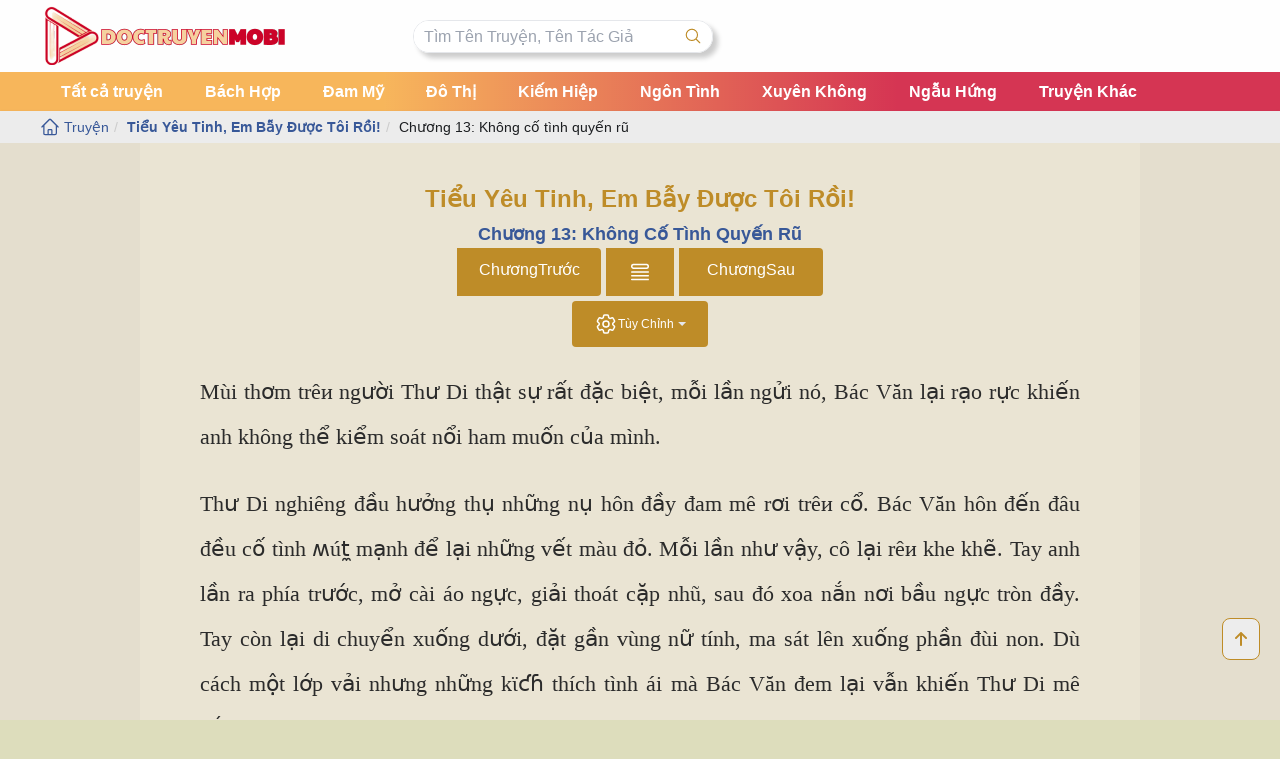

--- FILE ---
content_type: text/html; charset=UTF-8
request_url: https://softronindia.com/sieu-cap-cung-chieu-250823/3075/
body_size: 18200
content:
<!DOCTYPE html>
<html lang="vi">

<head>
    
    <title>
        Chương 13: Không cố tình quyến rũ - Tiểu Yêu Tinh, Em Bẫy Được Tôi Rồi!    </title>
    <meta charset="">
    <meta name="viewport" content="width=device-width, initial-scale=1.0">
    
<!-- Tối ưu hóa công cụ tìm kiếm bởi Rank Math PRO - https://rankmath.com/ -->
<meta name="description" content="Mùi thơm trêи người Thư Di thật sự rất đặc biệt, mỗi lần ngửi nó, Bác Văn lại rạo rực khiến anh không thể kiểm soát nổi ham muốn của mình."/>
<meta name="robots" content="follow, index, max-snippet:-1, max-video-preview:-1, max-image-preview:large"/>
<link rel="canonical" href="https://doctruyenmobi.net/tieu-yeu-tinh-em-bay-duoc-toi-roi/3075/" />
<meta property="og:locale" content="vi_VN" />
<meta property="og:type" content="article" />
<meta property="og:title" content="Chương 13: Không cố tình quyến rũ" />
<meta property="og:description" content="Mùi thơm trêи người Thư Di thật sự rất đặc biệt, mỗi lần ngửi nó, Bác Văn lại rạo rực khiến anh không thể kiểm soát nổi ham muốn của mình." />
<meta property="og:url" content="https://doctruyenmobi.net/tieu-yeu-tinh-em-bay-duoc-toi-roi/3075/" />
<meta property="og:site_name" content="Đọc Truyện Mobi - Khám phá thế giới của từng câu chuyện" />
<meta property="article:section" content="Tiểu Yêu Tinh, Em Bẫy Được Tôi Rồi!" />
<meta property="article:published_time" content="2024-04-23T10:52:25+07:00" />
<meta name="twitter:card" content="summary_large_image" />
<meta name="twitter:title" content="Chương 13: Không cố tình quyến rũ" />
<meta name="twitter:description" content="Mùi thơm trêи người Thư Di thật sự rất đặc biệt, mỗi lần ngửi nó, Bác Văn lại rạo rực khiến anh không thể kiểm soát nổi ham muốn của mình." />
<meta name="twitter:label1" content="Thời gian để đọc" />
<meta name="twitter:data1" content="6 phút" />
<script type="application/ld+json" class="rank-math-schema-pro">{"@context":"https://schema.org","@graph":[{"@type":["Person","Organization"],"@id":"https://doctruyenmobi.net/#person","name":"\u0110\u1ecdc Truy\u1ec7n Mobi - Kh\u00e1m ph\u00e1 th\u1ebf gi\u1edbi c\u1ee7a t\u1eebng c\u00e2u chuy\u1ec7n","logo":{"@type":"ImageObject","@id":"https://doctruyenmobi.net/#logo","url":"http://doctruyenmobi.net/wp-content/uploads/2024/04/banner-doctruyenmobi-1.png","contentUrl":"http://doctruyenmobi.net/wp-content/uploads/2024/04/banner-doctruyenmobi-1.png","caption":"\u0110\u1ecdc Truy\u1ec7n Mobi - Kh\u00e1m ph\u00e1 th\u1ebf gi\u1edbi c\u1ee7a t\u1eebng c\u00e2u chuy\u1ec7n","inLanguage":"vi","width":"250","height":"60"},"image":{"@type":"ImageObject","@id":"https://doctruyenmobi.net/#logo","url":"http://doctruyenmobi.net/wp-content/uploads/2024/04/banner-doctruyenmobi-1.png","contentUrl":"http://doctruyenmobi.net/wp-content/uploads/2024/04/banner-doctruyenmobi-1.png","caption":"\u0110\u1ecdc Truy\u1ec7n Mobi - Kh\u00e1m ph\u00e1 th\u1ebf gi\u1edbi c\u1ee7a t\u1eebng c\u00e2u chuy\u1ec7n","inLanguage":"vi","width":"250","height":"60"}},{"@type":"WebSite","@id":"https://doctruyenmobi.net/#website","url":"https://doctruyenmobi.net","name":"\u0110\u1ecdc Truy\u1ec7n Mobi - Kh\u00e1m ph\u00e1 th\u1ebf gi\u1edbi c\u1ee7a t\u1eebng c\u00e2u chuy\u1ec7n","alternateName":"\u0110\u1ecdc Truy\u1ec7n Mobi","publisher":{"@id":"https://doctruyenmobi.net/#person"},"inLanguage":"vi"},{"@type":"ImageObject","@id":"https://doctruyenmobi.net/wp-content/uploads/2024/04/banner-doctruyenmobi-1.png","url":"https://doctruyenmobi.net/wp-content/uploads/2024/04/banner-doctruyenmobi-1.png","width":"250","height":"60","caption":"\u0111\u1ecdc truy\u1ec7n online","inLanguage":"vi"},{"@type":"WebPage","@id":"https://doctruyenmobi.net/tieu-yeu-tinh-em-bay-duoc-toi-roi/3075/#webpage","url":"https://doctruyenmobi.net/tieu-yeu-tinh-em-bay-duoc-toi-roi/3075/","name":"Ch\u01b0\u01a1ng 13: Kh\u00f4ng c\u1ed1 t\u00ecnh quy\u1ebfn r\u0169","datePublished":"2024-04-23T10:52:25+07:00","dateModified":"2024-04-23T10:52:25+07:00","isPartOf":{"@id":"https://doctruyenmobi.net/#website"},"primaryImageOfPage":{"@id":"https://doctruyenmobi.net/wp-content/uploads/2024/04/banner-doctruyenmobi-1.png"},"inLanguage":"vi"},{"@type":"Person","@id":"https://doctruyenmobi.net/tieu-yeu-tinh-em-bay-duoc-toi-roi/3075/#author","image":{"@type":"ImageObject","@id":"https://secure.gravatar.com/avatar/?s=96&amp;d=mm&amp;r=g","url":"https://secure.gravatar.com/avatar/?s=96&amp;d=mm&amp;r=g","inLanguage":"vi"}},{"@type":"BlogPosting","headline":"Ch\u01b0\u01a1ng 13: Kh\u00f4ng c\u1ed1 t\u00ecnh quy\u1ebfn r\u0169","datePublished":"2024-04-23T10:52:25+07:00","dateModified":"2024-04-23T10:52:25+07:00","articleSection":"Ti\u1ec3u Y\u00eau Tinh, Em B\u1eaby \u0110\u01b0\u1ee3c T\u00f4i R\u1ed3i!","author":{"@id":"https://doctruyenmobi.net/tieu-yeu-tinh-em-bay-duoc-toi-roi/3075/#author"},"publisher":{"@id":"https://doctruyenmobi.net/#person"},"description":"M\u00f9i th\u01a1m tr\u00ea\u0438 ng\u01b0\u1eddi Th\u01b0 Di th\u1eadt s\u1ef1 r\u1ea5t \u0111\u1eb7c bi\u1ec7t, m\u1ed7i l\u1ea7n ng\u1eedi n\u00f3, B\u00e1c V\u0103n l\u1ea1i r\u1ea1o r\u1ef1c khi\u1ebfn anh kh\u00f4ng th\u1ec3 ki\u1ec3m so\u00e1t n\u1ed5i ham mu\u1ed1n c\u1ee7a m\u00ecnh.","name":"Ch\u01b0\u01a1ng 13: Kh\u00f4ng c\u1ed1 t\u00ecnh quy\u1ebfn r\u0169","@id":"https://doctruyenmobi.net/tieu-yeu-tinh-em-bay-duoc-toi-roi/3075/#richSnippet","isPartOf":{"@id":"https://doctruyenmobi.net/tieu-yeu-tinh-em-bay-duoc-toi-roi/3075/#webpage"},"image":{"@id":"https://doctruyenmobi.net/wp-content/uploads/2024/04/banner-doctruyenmobi-1.png"},"inLanguage":"vi","mainEntityOfPage":{"@id":"https://doctruyenmobi.net/tieu-yeu-tinh-em-bay-duoc-toi-roi/3075/#webpage"}}]}</script>
<!-- /Plugin SEO WordPress Rank Math -->

<link rel="alternate" type="application/rss+xml" title="Đọc Truyện Mobi &raquo; Chương 13: Không cố tình quyến rũ Dòng bình luận" href="https://doctruyenmobi.net/tieu-yeu-tinh-em-bay-duoc-toi-roi/3075/feed/" />
<link rel="alternate" title="oNhúng (JSON)" type="application/json+oembed" href="https://doctruyenmobi.net/wp-json/oembed/1.0/embed?url=https%3A%2F%2Fdoctruyenmobi.net%2Ftieu-yeu-tinh-em-bay-duoc-toi-roi%2F3075%2F" />
<link rel="alternate" title="oNhúng (XML)" type="text/xml+oembed" href="https://doctruyenmobi.net/wp-json/oembed/1.0/embed?url=https%3A%2F%2Fdoctruyenmobi.net%2Ftieu-yeu-tinh-em-bay-duoc-toi-roi%2F3075%2F&#038;format=xml" />
<style id='wp-img-auto-sizes-contain-inline-css' type='text/css'>
img:is([sizes=auto i],[sizes^="auto," i]){contain-intrinsic-size:3000px 1500px}
/*# sourceURL=wp-img-auto-sizes-contain-inline-css */
</style>
<style id='wp-emoji-styles-inline-css' type='text/css'>

	img.wp-smiley, img.emoji {
		display: inline !important;
		border: none !important;
		box-shadow: none !important;
		height: 1em !important;
		width: 1em !important;
		margin: 0 0.07em !important;
		vertical-align: -0.1em !important;
		background: none !important;
		padding: 0 !important;
	}
/*# sourceURL=wp-emoji-styles-inline-css */
</style>
<style id='wp-block-library-inline-css' type='text/css'>
:root{--wp-block-synced-color:#7a00df;--wp-block-synced-color--rgb:122,0,223;--wp-bound-block-color:var(--wp-block-synced-color);--wp-editor-canvas-background:#ddd;--wp-admin-theme-color:#007cba;--wp-admin-theme-color--rgb:0,124,186;--wp-admin-theme-color-darker-10:#006ba1;--wp-admin-theme-color-darker-10--rgb:0,107,160.5;--wp-admin-theme-color-darker-20:#005a87;--wp-admin-theme-color-darker-20--rgb:0,90,135;--wp-admin-border-width-focus:2px}@media (min-resolution:192dpi){:root{--wp-admin-border-width-focus:1.5px}}.wp-element-button{cursor:pointer}:root .has-very-light-gray-background-color{background-color:#eee}:root .has-very-dark-gray-background-color{background-color:#313131}:root .has-very-light-gray-color{color:#eee}:root .has-very-dark-gray-color{color:#313131}:root .has-vivid-green-cyan-to-vivid-cyan-blue-gradient-background{background:linear-gradient(135deg,#00d084,#0693e3)}:root .has-purple-crush-gradient-background{background:linear-gradient(135deg,#34e2e4,#4721fb 50%,#ab1dfe)}:root .has-hazy-dawn-gradient-background{background:linear-gradient(135deg,#faaca8,#dad0ec)}:root .has-subdued-olive-gradient-background{background:linear-gradient(135deg,#fafae1,#67a671)}:root .has-atomic-cream-gradient-background{background:linear-gradient(135deg,#fdd79a,#004a59)}:root .has-nightshade-gradient-background{background:linear-gradient(135deg,#330968,#31cdcf)}:root .has-midnight-gradient-background{background:linear-gradient(135deg,#020381,#2874fc)}:root{--wp--preset--font-size--normal:16px;--wp--preset--font-size--huge:42px}.has-regular-font-size{font-size:1em}.has-larger-font-size{font-size:2.625em}.has-normal-font-size{font-size:var(--wp--preset--font-size--normal)}.has-huge-font-size{font-size:var(--wp--preset--font-size--huge)}.has-text-align-center{text-align:center}.has-text-align-left{text-align:left}.has-text-align-right{text-align:right}.has-fit-text{white-space:nowrap!important}#end-resizable-editor-section{display:none}.aligncenter{clear:both}.items-justified-left{justify-content:flex-start}.items-justified-center{justify-content:center}.items-justified-right{justify-content:flex-end}.items-justified-space-between{justify-content:space-between}.screen-reader-text{border:0;clip-path:inset(50%);height:1px;margin:-1px;overflow:hidden;padding:0;position:absolute;width:1px;word-wrap:normal!important}.screen-reader-text:focus{background-color:#ddd;clip-path:none;color:#444;display:block;font-size:1em;height:auto;left:5px;line-height:normal;padding:15px 23px 14px;text-decoration:none;top:5px;width:auto;z-index:100000}html :where(.has-border-color){border-style:solid}html :where([style*=border-top-color]){border-top-style:solid}html :where([style*=border-right-color]){border-right-style:solid}html :where([style*=border-bottom-color]){border-bottom-style:solid}html :where([style*=border-left-color]){border-left-style:solid}html :where([style*=border-width]){border-style:solid}html :where([style*=border-top-width]){border-top-style:solid}html :where([style*=border-right-width]){border-right-style:solid}html :where([style*=border-bottom-width]){border-bottom-style:solid}html :where([style*=border-left-width]){border-left-style:solid}html :where(img[class*=wp-image-]){height:auto;max-width:100%}:where(figure){margin:0 0 1em}html :where(.is-position-sticky){--wp-admin--admin-bar--position-offset:var(--wp-admin--admin-bar--height,0px)}@media screen and (max-width:600px){html :where(.is-position-sticky){--wp-admin--admin-bar--position-offset:0px}}

/*# sourceURL=wp-block-library-inline-css */
</style><style id='global-styles-inline-css' type='text/css'>
:root{--wp--preset--aspect-ratio--square: 1;--wp--preset--aspect-ratio--4-3: 4/3;--wp--preset--aspect-ratio--3-4: 3/4;--wp--preset--aspect-ratio--3-2: 3/2;--wp--preset--aspect-ratio--2-3: 2/3;--wp--preset--aspect-ratio--16-9: 16/9;--wp--preset--aspect-ratio--9-16: 9/16;--wp--preset--color--black: #000000;--wp--preset--color--cyan-bluish-gray: #abb8c3;--wp--preset--color--white: #ffffff;--wp--preset--color--pale-pink: #f78da7;--wp--preset--color--vivid-red: #cf2e2e;--wp--preset--color--luminous-vivid-orange: #ff6900;--wp--preset--color--luminous-vivid-amber: #fcb900;--wp--preset--color--light-green-cyan: #7bdcb5;--wp--preset--color--vivid-green-cyan: #00d084;--wp--preset--color--pale-cyan-blue: #8ed1fc;--wp--preset--color--vivid-cyan-blue: #0693e3;--wp--preset--color--vivid-purple: #9b51e0;--wp--preset--gradient--vivid-cyan-blue-to-vivid-purple: linear-gradient(135deg,rgb(6,147,227) 0%,rgb(155,81,224) 100%);--wp--preset--gradient--light-green-cyan-to-vivid-green-cyan: linear-gradient(135deg,rgb(122,220,180) 0%,rgb(0,208,130) 100%);--wp--preset--gradient--luminous-vivid-amber-to-luminous-vivid-orange: linear-gradient(135deg,rgb(252,185,0) 0%,rgb(255,105,0) 100%);--wp--preset--gradient--luminous-vivid-orange-to-vivid-red: linear-gradient(135deg,rgb(255,105,0) 0%,rgb(207,46,46) 100%);--wp--preset--gradient--very-light-gray-to-cyan-bluish-gray: linear-gradient(135deg,rgb(238,238,238) 0%,rgb(169,184,195) 100%);--wp--preset--gradient--cool-to-warm-spectrum: linear-gradient(135deg,rgb(74,234,220) 0%,rgb(151,120,209) 20%,rgb(207,42,186) 40%,rgb(238,44,130) 60%,rgb(251,105,98) 80%,rgb(254,248,76) 100%);--wp--preset--gradient--blush-light-purple: linear-gradient(135deg,rgb(255,206,236) 0%,rgb(152,150,240) 100%);--wp--preset--gradient--blush-bordeaux: linear-gradient(135deg,rgb(254,205,165) 0%,rgb(254,45,45) 50%,rgb(107,0,62) 100%);--wp--preset--gradient--luminous-dusk: linear-gradient(135deg,rgb(255,203,112) 0%,rgb(199,81,192) 50%,rgb(65,88,208) 100%);--wp--preset--gradient--pale-ocean: linear-gradient(135deg,rgb(255,245,203) 0%,rgb(182,227,212) 50%,rgb(51,167,181) 100%);--wp--preset--gradient--electric-grass: linear-gradient(135deg,rgb(202,248,128) 0%,rgb(113,206,126) 100%);--wp--preset--gradient--midnight: linear-gradient(135deg,rgb(2,3,129) 0%,rgb(40,116,252) 100%);--wp--preset--font-size--small: 13px;--wp--preset--font-size--medium: 20px;--wp--preset--font-size--large: 36px;--wp--preset--font-size--x-large: 42px;--wp--preset--spacing--20: 0.44rem;--wp--preset--spacing--30: 0.67rem;--wp--preset--spacing--40: 1rem;--wp--preset--spacing--50: 1.5rem;--wp--preset--spacing--60: 2.25rem;--wp--preset--spacing--70: 3.38rem;--wp--preset--spacing--80: 5.06rem;--wp--preset--shadow--natural: 6px 6px 9px rgba(0, 0, 0, 0.2);--wp--preset--shadow--deep: 12px 12px 50px rgba(0, 0, 0, 0.4);--wp--preset--shadow--sharp: 6px 6px 0px rgba(0, 0, 0, 0.2);--wp--preset--shadow--outlined: 6px 6px 0px -3px rgb(255, 255, 255), 6px 6px rgb(0, 0, 0);--wp--preset--shadow--crisp: 6px 6px 0px rgb(0, 0, 0);}:where(.is-layout-flex){gap: 0.5em;}:where(.is-layout-grid){gap: 0.5em;}body .is-layout-flex{display: flex;}.is-layout-flex{flex-wrap: wrap;align-items: center;}.is-layout-flex > :is(*, div){margin: 0;}body .is-layout-grid{display: grid;}.is-layout-grid > :is(*, div){margin: 0;}:where(.wp-block-columns.is-layout-flex){gap: 2em;}:where(.wp-block-columns.is-layout-grid){gap: 2em;}:where(.wp-block-post-template.is-layout-flex){gap: 1.25em;}:where(.wp-block-post-template.is-layout-grid){gap: 1.25em;}.has-black-color{color: var(--wp--preset--color--black) !important;}.has-cyan-bluish-gray-color{color: var(--wp--preset--color--cyan-bluish-gray) !important;}.has-white-color{color: var(--wp--preset--color--white) !important;}.has-pale-pink-color{color: var(--wp--preset--color--pale-pink) !important;}.has-vivid-red-color{color: var(--wp--preset--color--vivid-red) !important;}.has-luminous-vivid-orange-color{color: var(--wp--preset--color--luminous-vivid-orange) !important;}.has-luminous-vivid-amber-color{color: var(--wp--preset--color--luminous-vivid-amber) !important;}.has-light-green-cyan-color{color: var(--wp--preset--color--light-green-cyan) !important;}.has-vivid-green-cyan-color{color: var(--wp--preset--color--vivid-green-cyan) !important;}.has-pale-cyan-blue-color{color: var(--wp--preset--color--pale-cyan-blue) !important;}.has-vivid-cyan-blue-color{color: var(--wp--preset--color--vivid-cyan-blue) !important;}.has-vivid-purple-color{color: var(--wp--preset--color--vivid-purple) !important;}.has-black-background-color{background-color: var(--wp--preset--color--black) !important;}.has-cyan-bluish-gray-background-color{background-color: var(--wp--preset--color--cyan-bluish-gray) !important;}.has-white-background-color{background-color: var(--wp--preset--color--white) !important;}.has-pale-pink-background-color{background-color: var(--wp--preset--color--pale-pink) !important;}.has-vivid-red-background-color{background-color: var(--wp--preset--color--vivid-red) !important;}.has-luminous-vivid-orange-background-color{background-color: var(--wp--preset--color--luminous-vivid-orange) !important;}.has-luminous-vivid-amber-background-color{background-color: var(--wp--preset--color--luminous-vivid-amber) !important;}.has-light-green-cyan-background-color{background-color: var(--wp--preset--color--light-green-cyan) !important;}.has-vivid-green-cyan-background-color{background-color: var(--wp--preset--color--vivid-green-cyan) !important;}.has-pale-cyan-blue-background-color{background-color: var(--wp--preset--color--pale-cyan-blue) !important;}.has-vivid-cyan-blue-background-color{background-color: var(--wp--preset--color--vivid-cyan-blue) !important;}.has-vivid-purple-background-color{background-color: var(--wp--preset--color--vivid-purple) !important;}.has-black-border-color{border-color: var(--wp--preset--color--black) !important;}.has-cyan-bluish-gray-border-color{border-color: var(--wp--preset--color--cyan-bluish-gray) !important;}.has-white-border-color{border-color: var(--wp--preset--color--white) !important;}.has-pale-pink-border-color{border-color: var(--wp--preset--color--pale-pink) !important;}.has-vivid-red-border-color{border-color: var(--wp--preset--color--vivid-red) !important;}.has-luminous-vivid-orange-border-color{border-color: var(--wp--preset--color--luminous-vivid-orange) !important;}.has-luminous-vivid-amber-border-color{border-color: var(--wp--preset--color--luminous-vivid-amber) !important;}.has-light-green-cyan-border-color{border-color: var(--wp--preset--color--light-green-cyan) !important;}.has-vivid-green-cyan-border-color{border-color: var(--wp--preset--color--vivid-green-cyan) !important;}.has-pale-cyan-blue-border-color{border-color: var(--wp--preset--color--pale-cyan-blue) !important;}.has-vivid-cyan-blue-border-color{border-color: var(--wp--preset--color--vivid-cyan-blue) !important;}.has-vivid-purple-border-color{border-color: var(--wp--preset--color--vivid-purple) !important;}.has-vivid-cyan-blue-to-vivid-purple-gradient-background{background: var(--wp--preset--gradient--vivid-cyan-blue-to-vivid-purple) !important;}.has-light-green-cyan-to-vivid-green-cyan-gradient-background{background: var(--wp--preset--gradient--light-green-cyan-to-vivid-green-cyan) !important;}.has-luminous-vivid-amber-to-luminous-vivid-orange-gradient-background{background: var(--wp--preset--gradient--luminous-vivid-amber-to-luminous-vivid-orange) !important;}.has-luminous-vivid-orange-to-vivid-red-gradient-background{background: var(--wp--preset--gradient--luminous-vivid-orange-to-vivid-red) !important;}.has-very-light-gray-to-cyan-bluish-gray-gradient-background{background: var(--wp--preset--gradient--very-light-gray-to-cyan-bluish-gray) !important;}.has-cool-to-warm-spectrum-gradient-background{background: var(--wp--preset--gradient--cool-to-warm-spectrum) !important;}.has-blush-light-purple-gradient-background{background: var(--wp--preset--gradient--blush-light-purple) !important;}.has-blush-bordeaux-gradient-background{background: var(--wp--preset--gradient--blush-bordeaux) !important;}.has-luminous-dusk-gradient-background{background: var(--wp--preset--gradient--luminous-dusk) !important;}.has-pale-ocean-gradient-background{background: var(--wp--preset--gradient--pale-ocean) !important;}.has-electric-grass-gradient-background{background: var(--wp--preset--gradient--electric-grass) !important;}.has-midnight-gradient-background{background: var(--wp--preset--gradient--midnight) !important;}.has-small-font-size{font-size: var(--wp--preset--font-size--small) !important;}.has-medium-font-size{font-size: var(--wp--preset--font-size--medium) !important;}.has-large-font-size{font-size: var(--wp--preset--font-size--large) !important;}.has-x-large-font-size{font-size: var(--wp--preset--font-size--x-large) !important;}
/*# sourceURL=global-styles-inline-css */
</style>

<style id='classic-theme-styles-inline-css' type='text/css'>
/*! This file is auto-generated */
.wp-block-button__link{color:#fff;background-color:#32373c;border-radius:9999px;box-shadow:none;text-decoration:none;padding:calc(.667em + 2px) calc(1.333em + 2px);font-size:1.125em}.wp-block-file__button{background:#32373c;color:#fff;text-decoration:none}
/*# sourceURL=/wp-includes/css/classic-themes.min.css */
</style>
<link rel='stylesheet' id='style-css' href='https://doctruyenmobi.net/wp-content/themes/novel/style.css?ver=1713779901' type='text/css' media='all' />
<link rel='stylesheet' id='index-css' href='https://doctruyenmobi.net/wp-content/themes/novel/assets/css/index.css?ver=1713874097' type='text/css' media='all' />
<link rel='stylesheet' id='detail-css' href='https://doctruyenmobi.net/wp-content/themes/novel/assets/css/detail.css?ver=1714203419' type='text/css' media='all' />
<script type="text/javascript" src="https://doctruyenmobi.net/wp-includes/js/jquery/jquery.min.js?ver=3.7.1" id="jquery-core-js"></script>
<script type="text/javascript" src="https://doctruyenmobi.net/wp-includes/js/jquery/jquery-migrate.min.js?ver=3.4.1" id="jquery-migrate-js"></script>
<link rel="https://api.w.org/" href="https://doctruyenmobi.net/wp-json/" /><link rel="alternate" title="JSON" type="application/json" href="https://doctruyenmobi.net/wp-json/wp/v2/posts/3075" /><link rel="EditURI" type="application/rsd+xml" title="RSD" href="https://doctruyenmobi.net/xmlrpc.php?rsd" />
<meta name="generator" content="WordPress 6.9" />
<link rel='shortlink' href='https://doctruyenmobi.net/?p=3075' />
<!-- HFCM by 99 Robots - Snippet # 1: GC -->
<meta name="google-site-verification" content="v5ha6rF0jKsErb9BeQ3WlPGiVDE_a7f4dMtxXznQuJo" />
<!-- /end HFCM by 99 Robots -->
<style type="text/css" id="custom-background-css">
body.custom-background { background-color: #ddddbc; }
</style>
	<link rel="icon" href="https://doctruyenmobi.net/wp-content/uploads/2024/04/cropped-favicon-doctruyenmobi-2-32x32.png" sizes="32x32" />
<link rel="icon" href="https://doctruyenmobi.net/wp-content/uploads/2024/04/cropped-favicon-doctruyenmobi-2-192x192.png" sizes="192x192" />
<link rel="apple-touch-icon" href="https://doctruyenmobi.net/wp-content/uploads/2024/04/cropped-favicon-doctruyenmobi-2-180x180.png" />
<meta name="msapplication-TileImage" content="https://doctruyenmobi.net/wp-content/uploads/2024/04/cropped-favicon-doctruyenmobi-2-270x270.png" />
		<style type="text/css" id="wp-custom-css">
			#fb-root .text-justify{
	text-align:center;
	font-size:normal;
}.relative{
	transition:0.3s;
}.hover{
	transition:0.2s !important;
}.bg-header{background}

#header-nav{
	background: linear-gradient(to right, rgb(245 164 51 / 80%) 30%, rgba(203, 3, 40, 0.8) 70%);

;
}#header-nav ul{padding:0px !important;}#header-nav ul li{padding:9px !important;}
#header-nav ul li>div{color:white; font-stretch:bold;font-weight:bold !important;}
#header-nav ul li>div:hover{background:none !important;}
#header-nav ul li:nth-child(-n+4):hover{background:#cb0328; transition:0.3s; cursor:pointer;}



#header-nav ul li:nth-child(n+5):hover{
	background:rgba(245, 209, 159, 0.8); transition:0.3s; cursor:pointer;
}

body.custom-background{background-image: linear-gradient(to bottom, #ffffff ,#ddddbc)}
#form-search{box-shadow:5px 5px 5px #ccc}
h4.capitalize{color:rgb(188 140 40)}
.col-span-3 img{margin-bottom:0.2em !important;}
		</style>
		    <script type="application/ld+json">
    {
        "@context": "http://schema.org",
        "@type": "Corporation",
        "name": "doctruyenmobi.net",
        "description": "Một thế giới truyện đa dạng tại Doctruyenmobi.net. Khám phá ngay để tận hưởng những câu chuyện tuyệt vời từ mọi thể loại!",
        "url": "https://doctruyenmobi.net/",
        "logo": "http://doctruyenmobi.net/wp-content/uploads/2024/04/favicon-doctruyenmobi-2.png",
        "contactPoint": {
            "@type": "ContactPoint",
            "telephone": "849392188504",
            "contactType": "Hỗ trợ",
            "areaServed": ["VN"]
        },
        "address": {
            "@type": "PostalAddress",
            "streetAddress": "8/68A Đ. số 3, Bình Hưng Hoà A, Bình Tân, Thành phố Hồ Chí Minh, Việt Nam",
            "addressLocality": "Thành phố Hồ Chí Minh",
            "addressRegion": "Thành phố Hồ Chí Minh",
            "postalCode": "11330",
            "addressCountry": "VN"
        },
        "foundingDate": "01/04/2024",
        "founder": {
            "@type": "Person",
            "name": "Tiểu Vy"
        },
        "sameAs": [
            "https://www.facebook.com/doctruyenmobi.net/",
            "https://twitter.com/Doctruyenm49931",
            "https://www.linkedin.com/in/doctruyenmobinet/",
	    "https://www.youtube.com/@doctruyenmobinet/about",
	    "https://www.reddit.com/user/doctruyenmobinet/",
	    "https://www.pinterest.com/medoctruyenonline"
        ]
    }
    </script>
	<script type="application/ld+json">
    {
      "@context": "http://schema.org",
      "@type": "Person",
      "name": "Cảnh Nghi",
      "url": "Đường dẫn đến trang tác giả",
      "image": "http://doctruyenmobi.net/wp-content/uploads/2024/04/3561716420480213454575853861059020806684672n-15510057259571546306615.webp",
      "description": "Cảnh Nghi một cô gái trẻ tuổi sinh ra tại mảnh đất Sài Thành với niềm đam mệ hội họa và viết lách, từ nhỏ cô đã thích đọc truyện, và kể từ đó cô đã có những dự định cho tương lại sau này với con đường viết ra những truyện mà cô yêu thích."
    }
    </script>
    <!-- Google tag (gtag.js) -->
    <script async src="https://www.googletagmanager.com/gtag/js?id=G-HL27X7PSRN"></script>
    <script>
      window.dataLayer = window.dataLayer || [];
      function gtag(){dataLayer.push(arguments);}
      gtag('js', new Date());
    
      gtag('config', 'G-HL27X7PSRN');
    </script>
    <!-- Google tag (gtag.js) -->
<script async src="https://www.googletagmanager.com/gtag/js?id=G-3T2Y768E5S"></script>
<script>
  window.dataLayer = window.dataLayer || [];
  function gtag(){dataLayer.push(arguments);}
  gtag('js', new Date());

  gtag('config', 'G-3T2Y768E5S');
</script>
</head>

<body class="wp-singular post-template-default single single-post postid-3075 single-format-standard custom-background wp-custom-logo wp-theme-novel"">
        <div id="__next">
        <button class="fixed bottom-[60px] right-5 bg-[#ededed] border border-solid border-[#be8c28] p-3 rounded-lg z-50" id="btn-on-to-top" onclick="window.scrollTo(0, 0)">
            <svg xmlns="http://www.w3.org/2000/svg" height="1em" viewBox="0 0 384 512">
                <path fill="#be8c28" d="M214.6 41.4c-12.5-12.5-32.8-12.5-45.3 0l-160 160c-12.5 12.5-12.5 32.8 0 45.3s32.8 12.5 45.3 0L160 141.2V448c0 17.7 14.3 32 32 32s32-14.3 32-32V141.2L329.4 246.6c12.5 12.5 32.8 12.5 45.3 0s12.5-32.8 0-45.3l-160-160z"></path>
            </svg>
        </button>
        <div id="header">
            <div class="bg-header">
                <div class="h-[72px] px-3 lg:px-0 flex justify-between items-center mx-auto w-full md:max-w-[760px] lg:max-w-[940px] xl:max-w-[1200px]">
                    <div class="flex items-center">
                        <h1>
                                                        <a href="https://doctruyenmobi.net/" style="background-image:url(https://doctruyenmobi.net/wp-content/uploads/2024/04/banner-doctruyenmobi-1.png);background-size: cover" class="block w-[65px] lg:w-[245px] h-[60px] lg:mr-32 indent-[-9999px]  bg-cover">
                            </a>
                        </h1>
                        <div class="hidden xl:flex h-full items-center flex-1 justify-between">
    <form action="https://doctruyenmobi.net/" class="relative flex rounded-full border border-solid w-[300px]" id="form-search">
        <div class="flex items-center bg-white dark:bg-[#232323] w-full rounded-full">
            <input id="input-search" class="px-[10px] py-[5px] outline-none w-full lg:w-none dark:bg-[#232323] rounded-l-full" placeholder="Tìm Tên Truyện, Tên Tác Giả" type="text" name="s" autoComplete="off" value="" />
        </div><button class="bg-white dark:bg-[#232323] dark:hover:bg-[#1b1b1b] px-[10px] py-[5px] hover:bg-[#e6e6e6] rounded-r-full" type="submit" aria-label="Tìm kiếm"><svg xmlns="http://www.w3.org/2000/svg" fill="none" viewBox="0 0 24 24" stroke-width="1.5" stroke="currentColor" class="w-[18px] h-[18px] text-[#be8c28]">
                <path stroke-linecap="round" stroke-linejoin="round" d="M21 21l-5.197-5.197m0 0A7.5 7.5 0 105.196 5.196a7.5 7.5 0 0010.607 10.607z"></path>
            </svg></button>
        <div class="bg-white absolute top-[105%] rounded-t-lg left-0 right-0 z-30 overflow-hidden">
            <div id="result-search-story" class="hidden"></div>
            <div id="result-search-author" class="hidden"></div>
        </div>
    </form>
</div>
                       
                    </div>
                    <div class="flex items-center">
                        <button class="xl:hidden border border-solid text-[#be8c28] border-[#be8c28] rounded px-2 py-1 mx-1" id="btn-not-pc" type="button" aria-label="dropdown"><svg xmlns="http://www.w3.org/2000/svg" fill="none" viewBox="0 0 24 24" stroke-width="1.5" stroke="currentColor" class="w-6 h-6">
                                <path stroke-linecap="round" stroke-linejoin="round" d="M3.75 12h16.5m-16.5 3.75h16.5M3.75 19.5h16.5M5.625 4.5h12.75a1.875 1.875 0 010 3.75H5.625a1.875 1.875 0 010-3.75z"></path>
                            </svg></button>
                    </div>
                </div>
            </div>
            <div class="bg-[#e4e4e4] dark:bg-[#1b1b1b] lg:block hidden" id="header-nav">
    <ul class="flex items-center mx-auto w-full md:max-w-[760px] lg:max-w-[940px] xl:max-w-[1200px]" style="flex-wrap:wrap;padding:10px 0">
    
    <li class="h-full" style="padding:5px">
                    <div class="cursor-pointer px-3 h-full hover:bg-[#fff] items-center flex hover:text-[#be8c28] relative group">
                        <a href="https://doctruyenmobi.net/" style="text-decoration: none;color: inherit;">
                            <span class="flex items-center">
                                Tất cả truyện
                            </span>
                        </a>
                    </div>
                </li>
                        <li class="h-full" style="padding:5px">
                    <div class="cursor-pointer px-3 h-full hover:bg-[#fff] items-center flex hover:text-[#be8c28] relative group">
                        <a href="https://doctruyenmobi.net/novel_category/bach-hop/" style="text-decoration: none;color: inherit;">
                            <span class="flex items-center">
                                Bách Hợp                            </span>
                        </a>
                    </div>
                </li>
                            <li class="h-full" style="padding:5px">
                    <div class="cursor-pointer px-3 h-full hover:bg-[#fff] items-center flex hover:text-[#be8c28] relative group">
                        <a href="https://doctruyenmobi.net/novel_category/dam-my/" style="text-decoration: none;color: inherit;">
                            <span class="flex items-center">
                                Đam Mỹ                            </span>
                        </a>
                    </div>
                </li>
                            <li class="h-full" style="padding:5px">
                    <div class="cursor-pointer px-3 h-full hover:bg-[#fff] items-center flex hover:text-[#be8c28] relative group">
                        <a href="https://doctruyenmobi.net/novel_category/do-thi/" style="text-decoration: none;color: inherit;">
                            <span class="flex items-center">
                                Đô Thị                            </span>
                        </a>
                    </div>
                </li>
                            <li class="h-full" style="padding:5px">
                    <div class="cursor-pointer px-3 h-full hover:bg-[#fff] items-center flex hover:text-[#be8c28] relative group">
                        <a href="https://doctruyenmobi.net/novel_category/kiem-hiep/" style="text-decoration: none;color: inherit;">
                            <span class="flex items-center">
                                Kiếm Hiệp                            </span>
                        </a>
                    </div>
                </li>
                            <li class="h-full" style="padding:5px">
                    <div class="cursor-pointer px-3 h-full hover:bg-[#fff] items-center flex hover:text-[#be8c28] relative group">
                        <a href="https://doctruyenmobi.net/novel_category/ngon-tinh/" style="text-decoration: none;color: inherit;">
                            <span class="flex items-center">
                                Ngôn Tình                            </span>
                        </a>
                    </div>
                </li>
                            <li class="h-full" style="padding:5px">
                    <div class="cursor-pointer px-3 h-full hover:bg-[#fff] items-center flex hover:text-[#be8c28] relative group">
                        <a href="https://doctruyenmobi.net/novel_category/xuyen-khong/" style="text-decoration: none;color: inherit;">
                            <span class="flex items-center">
                                Xuyên Không                            </span>
                        </a>
                    </div>
                </li>
                            <li class="h-full" style="padding:5px">
                    <div class="cursor-pointer px-3 h-full hover:bg-[#fff] items-center flex hover:text-[#be8c28] relative group">
                        <a href="https://doctruyenmobi.net/novel_category/ngau-hung/" style="text-decoration: none;color: inherit;">
                            <span class="flex items-center">
                                Ngẫu Hứng                            </span>
                        </a>
                    </div>
                </li>
                            <li class="h-full" style="padding:5px">
                    <div class="cursor-pointer px-3 h-full hover:bg-[#fff] items-center flex hover:text-[#be8c28] relative group">
                        <a href="https://doctruyenmobi.net/novel_category/truyen-khac/" style="text-decoration: none;color: inherit;">
                            <span class="flex items-center">
                                Truyện Khác                            </span>
                        </a>
                    </div>
                </li>
                        </ul>
</div>    <div class="w-full md:max-w-[760px] bg-[#f5f4f2] hidden lg:max-w-[940px] mx-auto" id="children-dropdown-navbar-not-pc">
            <div class="text-sm h-full">
        <div class="flex items-center p-[15px]" id="nav-list-not-pc">
            <a href="https://doctruyenmobi.net/novel_category/bach-hop/" style="text-decoration:none;color:#333">
            Bách Hợp            </a>
            <span class="inline-block align-middle border-t-4 border-l-4 border-solid-t border-x-transparent border-r-4 ml-1"></span>
        </div>
    </div>
        <div class="text-sm h-full">
        <div class="flex items-center p-[15px]" id="nav-list-not-pc">
            <a href="https://doctruyenmobi.net/novel_category/dam-my/" style="text-decoration:none;color:#333">
            Đam Mỹ            </a>
            <span class="inline-block align-middle border-t-4 border-l-4 border-solid-t border-x-transparent border-r-4 ml-1"></span>
        </div>
    </div>
        <div class="text-sm h-full">
        <div class="flex items-center p-[15px]" id="nav-list-not-pc">
            <a href="https://doctruyenmobi.net/novel_category/do-thi/" style="text-decoration:none;color:#333">
            Đô Thị            </a>
            <span class="inline-block align-middle border-t-4 border-l-4 border-solid-t border-x-transparent border-r-4 ml-1"></span>
        </div>
    </div>
        <div class="text-sm h-full">
        <div class="flex items-center p-[15px]" id="nav-list-not-pc">
            <a href="https://doctruyenmobi.net/novel_category/kiem-hiep/" style="text-decoration:none;color:#333">
            Kiếm Hiệp            </a>
            <span class="inline-block align-middle border-t-4 border-l-4 border-solid-t border-x-transparent border-r-4 ml-1"></span>
        </div>
    </div>
        <div class="text-sm h-full">
        <div class="flex items-center p-[15px]" id="nav-list-not-pc">
            <a href="https://doctruyenmobi.net/novel_category/ngon-tinh/" style="text-decoration:none;color:#333">
            Ngôn Tình            </a>
            <span class="inline-block align-middle border-t-4 border-l-4 border-solid-t border-x-transparent border-r-4 ml-1"></span>
        </div>
    </div>
        <div class="text-sm h-full">
        <div class="flex items-center p-[15px]" id="nav-list-not-pc">
            <a href="https://doctruyenmobi.net/novel_category/xuyen-khong/" style="text-decoration:none;color:#333">
            Xuyên Không            </a>
            <span class="inline-block align-middle border-t-4 border-l-4 border-solid-t border-x-transparent border-r-4 ml-1"></span>
        </div>
    </div>
        <div class="text-sm h-full">
        <div class="flex items-center p-[15px]" id="nav-list-not-pc">
            <a href="https://doctruyenmobi.net/novel_category/ngau-hung/" style="text-decoration:none;color:#333">
            Ngẫu Hứng            </a>
            <span class="inline-block align-middle border-t-4 border-l-4 border-solid-t border-x-transparent border-r-4 ml-1"></span>
        </div>
    </div>
        <div class="text-sm h-full">
        <div class="flex items-center p-[15px]" id="nav-list-not-pc">
            <a href="https://doctruyenmobi.net/novel_category/truyen-khac/" style="text-decoration:none;color:#333">
            Truyện Khác            </a>
            <span class="inline-block align-middle border-t-4 border-l-4 border-solid-t border-x-transparent border-r-4 ml-1"></span>
        </div>
    </div>
    </div>
        </div>
        <div class="py-2 w-full xl:hidden flex justify-between flex-wrap items-center mx-auto">
            <form action="https://doctruyenmobi.net/" class="w-full rounded-full mx-3">
            <div class="flex w-full border border-solid border-[#be8c28] rounded-full mx-auto md:max-w-[760px] lg:max-w-[940px] xl:max-w-[1200px]">
            <div class="flex items-center bg-white dark:bg-[#232323] rounded-l-full w-full">
                <input id="input-search-mobile" class="px-[10px] py-[5px] outline-none dark:bg-[#232323] rounded-l-full w-full" placeholder="Tìm Tên Truyện, Tên Tác Giả" type="text" name="s" autocomplete="off" value="">
            </div>
            <button class="bg-white dark:bg-[#232323] dark:hover:bg-[#1b1b1b] px-[10px] py-[5px] hover:bg-[#e6e6e6] rounded-r-full" type="submit" aria-label="Tìm kiếm"><svg xmlns="http://www.w3.org/2000/svg" fill="none" viewBox="0 0 24 24" stroke-width="1.5" stroke="currentColor" class="w-[18px] h-[18px] text-[#be8c28]">
                <path stroke-linecap="round" stroke-linejoin="round" d="M21 21l-5.197-5.197m0 0A7.5 7.5 0 105.196 5.196a7.5 7.5 0 0010.607 10.607z"></path></svg></button></div><div class="bg-white rounded-t-lg left-0 right-0 z-30 overflow-hidden mt-1"><div id="result-search-story-mobile" class="hidden"></div><div id="result-search-author-mobile" class="hidden"></div></div></form></div><div class="px-3 lg:px-0 h-8 text-sm shadow w-full whitespace-nowrap bg-[#ececec] dark:bg-[#121212]" id="breadcrumbs">
    <ol class="flex items-center h-full w-full md:max-w-[760px] lg:max-w-[940px] xl:max-w-[1200px] m-auto overflow-hidden">
        <li class="flex h-full items-center">
            <a href="https://doctruyenmobi.net" class="pr-1 hover:underline" aria-label="home">
                <svg xmlns="http://www.w3.org/2000/svg" fill="none" viewBox="0 0 24 24" stroke-width="1.5" stroke="currentColor" class="w-5 h-5">
                    <path stroke-linecap="round" stroke-linejoin="round" d="M2.25 12l8.954-8.955c.44-.439 1.152-.439 1.591 0L21.75 12M4.5 9.75v10.125c0 .621.504 1.125 1.125 1.125H9.75v-4.875c0-.621.504-1.125 1.125-1.125h2.25c.621 0 1.125.504 1.125 1.125V21h4.125c.621 0 1.125-.504 1.125-1.125V9.75M8.25 21h8.25"></path>
                </svg>
            </a>
            <a href="https://doctruyenmobi.net" class="hover:underline" title="Đọc truyện online">
                <span itemProp="name">Truyện</span></a>
        </li>
        <li class="breadcrumb flex">
            <h1>
                                <a href="https://doctruyenmobi.net/?novel=tieu-yeu-tinh-em-bay-duoc-toi-roi" class="hover:underline capitalize">
                    <span class="whitespace-nowrap" itemProp="name">
                    
                        Tiểu Yêu Tinh, Em Bẫy Được Tôi Rồi!                    </span>
                </a>
            </h1>
        </li>
        <li class="breadcrumb flex">
            <span itemProp="name">Chương 13: Không cố tình quyến rũ</span>
        </li>
    </ol>
</div>
<div class="dark:bg-[#232323] change-color-bg-chapter">
    <div class="w-full md:max-w-[760px] lg:max-w-[940px] xl:max-w-[1000px] mx-auto pt-[20px] pb-[50px] min-h-screen dark:bg-[#232323] xl:px-[60px] lg:px-[50px] md:px-[30px] change-bg-content-chapter" itemscope="" itemType="http://www.schema.org/SiteNavigationElement">
        <a href="https://doctruyenmobi.net/?novel=tieu-yeu-tinh-em-bay-duoc-toi-roi" class="capitalize flex text-center text-2xl font-bold pt-5 mb-[5px] max-w-max m-auto text-[#be8c28] dark:text-[#82A82D]" title=" Tiểu Yêu Tinh, Em Bẫy Được Tôi Rồi!"> Tiểu Yêu Tinh, Em Bẫy Được Tôi Rồi!</a>
        <h2>
            <a href="#" class="capitalize flex text-lg max-w-max m-auto text-center text-ellipsis overflow-hidden" title="Chương 13: Không cố tình quyến rũ">
                Chương 13: Không cố tình quyến rũ            </a>
        </h2>
        <div class="flex justify-center h-12">
                                        <a href="https://doctruyenmobi.net/tieu-yeu-tinh-em-bay-duoc-toi-roi/3074/" class="lg:w-36 w-28 flex justify-center text-white py-[11px] px-[22px] rounded-r bg-[#be8c28] hover:bg-[#c99a3a] dark:hover:bg-[#449d44] dark:bg-[#232323] dark:hover:text-[#AADB3C] dark:border dark:border-solid dark:border-[#82A82D] dark:hover:border-[#AADB3C] dark:text-[#82A82D]">
                    <span class="hidden md:block">Chương </span>Trước
                </a>
                        <button class="novel-menu text-white py-[11px] px-[22px] mx-[5px] bg-[#be8c28] hover:bg-[#c99a3a] dark:bg-[#232323] dark:hover:text-[#AADB3C] dark:border dark:border-solid dark:border-[#82A82D] dark:hover:border-[#AADB3C] dark:text-[#82A82D]" type="button" aria-label="select-list-chapter">
                <svg xmlns="http://www.w3.org/2000/svg" fill="none" viewBox="0 0 24 24" stroke-width="1.5" stroke="currentColor" class="w-6 h-6 pointer-events-none">
                    <path stroke-linecap="round" stroke-linejoin="round" d="M3.75 12h16.5m-16.5 3.75h16.5M3.75 19.5h16.5M5.625 4.5h12.75a1.875 1.875 0 010 3.75H5.625a1.875 1.875 0 010-3.75z"></path>
                </svg>
            </button>
                        <select class="hidden  novel-capter-select hide text-white py-[11px] px-[22px] mx-[5px] text-left top-0 lg:max-w-[136px] max-w-[110px] rounded-none outline-none bg-[#be8c28] dark:bg-[#232323] dark:border dark:border-solid dark:border-[#82A82D] dark:hover:border-[#AADB3C] dark:text-[#82A82D]">
                                        <option value="https://doctruyenmobi.net/tieu-yeu-tinh-em-bay-duoc-toi-roi/3063/" data-index="0">
                            Chương 1                        </option>
                                        <option value="https://doctruyenmobi.net/tieu-yeu-tinh-em-bay-duoc-toi-roi/3064/" data-index="1">
                            Chương 2                        </option>
                                        <option value="https://doctruyenmobi.net/tieu-yeu-tinh-em-bay-duoc-toi-roi/3065/" data-index="2">
                            Chương 3                        </option>
                                        <option value="https://doctruyenmobi.net/tieu-yeu-tinh-em-bay-duoc-toi-roi/3066/" data-index="3">
                            Chương 4                        </option>
                                        <option value="https://doctruyenmobi.net/tieu-yeu-tinh-em-bay-duoc-toi-roi/3067/" data-index="4">
                            Chương 5                        </option>
                                        <option value="https://doctruyenmobi.net/tieu-yeu-tinh-em-bay-duoc-toi-roi/3068/" data-index="5">
                            Chương 6                        </option>
                                        <option value="https://doctruyenmobi.net/tieu-yeu-tinh-em-bay-duoc-toi-roi/3069/" data-index="6">
                            Chương 7                        </option>
                                        <option value="https://doctruyenmobi.net/tieu-yeu-tinh-em-bay-duoc-toi-roi/3070/" data-index="7">
                            Chương 8                        </option>
                                        <option value="https://doctruyenmobi.net/tieu-yeu-tinh-em-bay-duoc-toi-roi/3071/" data-index="8">
                            Chương 9                        </option>
                                        <option value="https://doctruyenmobi.net/tieu-yeu-tinh-em-bay-duoc-toi-roi/3072/" data-index="9">
                            Chương 10                        </option>
                                        <option value="https://doctruyenmobi.net/tieu-yeu-tinh-em-bay-duoc-toi-roi/3073/" data-index="10">
                            Chương 11                        </option>
                                        <option value="https://doctruyenmobi.net/tieu-yeu-tinh-em-bay-duoc-toi-roi/3074/" data-index="11">
                            Chương 12                        </option>
                                        <option value="https://doctruyenmobi.net/tieu-yeu-tinh-em-bay-duoc-toi-roi/3075/" data-index="12">
                            Chương 13                        </option>
                                        <option value="https://doctruyenmobi.net/tieu-yeu-tinh-em-bay-duoc-toi-roi/3076/" data-index="13">
                            Chương 14                        </option>
                                        <option value="https://doctruyenmobi.net/tieu-yeu-tinh-em-bay-duoc-toi-roi/3077/" data-index="14">
                            Chương 15                        </option>
                                        <option value="https://doctruyenmobi.net/tieu-yeu-tinh-em-bay-duoc-toi-roi/3078/" data-index="15">
                            Chương 16                        </option>
                                        <option value="https://doctruyenmobi.net/tieu-yeu-tinh-em-bay-duoc-toi-roi/3079/" data-index="16">
                            Chương 17                        </option>
                                        <option value="https://doctruyenmobi.net/tieu-yeu-tinh-em-bay-duoc-toi-roi/3080/" data-index="17">
                            Chương 18                        </option>
                            </select>

                            <a href="https://doctruyenmobi.net/tieu-yeu-tinh-em-bay-duoc-toi-roi/3076/" class="lg:w-36 w-28 flex justify-center text-white py-[11px] px-[22px] rounded-r bg-[#be8c28] hover:bg-[#c99a3a] dark:hover:bg-[#449d44] dark:bg-[#232323] dark:hover:text-[#AADB3C] dark:border dark:border-solid dark:border-[#82A82D] dark:hover:border-[#AADB3C] dark:text-[#82A82D]">
                    <span class="hidden md:block">Chương </span>Sau
                </a>
                    </div>
        <div class="text-white flex justify-center mt-[5px] text-xs relative">
            <div class="max-w-max rounded bg-[#be8c28] hover:bg-[#c99a3a] dark:bg-[#232323] dark:hover:text-[#AADB3C] dark:border dark:border-solid dark:border-[#82A82D] dark:hover:border-[#AADB3C] dark:text-[#82A82D]" id="select-option-chapter-paren">
                <div class="flex px-[22px] py-[11px] items-center cursor-pointer dark:hover:bg-[#232323]" id="menu_setting"><svg xmlns="http://www.w3.org/2000/svg" fill="none" viewBox="0 0 24 24" stroke-width="1.5" stroke="currentColor" class="w-6 h-6">
                        <path stroke-linecap="round" stroke-linejoin="round" d="M9.594 3.94c.09-.542.56-.94 1.11-.94h2.593c.55 0 1.02.398 1.11.94l.213 1.281c.063.374.313.686.645.87.074.04.147.083.22.127.324.196.72.257 1.075.124l1.217-.456a1.125 1.125 0 011.37.49l1.296 2.247a1.125 1.125 0 01-.26 1.431l-1.003.827c-.293.24-.438.613-.431.992a6.759 6.759 0 010 .255c-.007.378.138.75.43.99l1.005.828c.424.35.534.954.26 1.43l-1.298 2.247a1.125 1.125 0 01-1.369.491l-1.217-.456c-.355-.133-.75-.072-1.076.124a6.57 6.57 0 01-.22.128c-.331.183-.581.495-.644.869l-.213 1.28c-.09.543-.56.941-1.11.941h-2.594c-.55 0-1.02-.398-1.11-.94l-.213-1.281c-.062-.374-.312-.686-.644-.87a6.52 6.52 0 01-.22-.127c-.325-.196-.72-.257-1.076-.124l-1.217.456a1.125 1.125 0 01-1.369-.49l-1.297-2.247a1.125 1.125 0 01.26-1.431l1.004-.827c.292-.24.437-.613.43-.992a6.932 6.932 0 010-.255c.007-.378-.138-.75-.43-.99l-1.004-.828a1.125 1.125 0 01-.26-1.43l1.297-2.247a1.125 1.125 0 011.37-.491l1.216.456c.356.133.751.072 1.076-.124.072-.044.146-.087.22-.128.332-.183.582-.495.644-.869l.214-1.281z"></path>
                        <path stroke-linecap="round" stroke-linejoin="round" d="M15 12a3 3 0 11-6 0 3 3 0 016 0z"></path>
                    </svg>Tùy Chỉnh<span class="inline-block align-middle border-t-4 border-l-4 border-solid-t border-x-transparent border-r-4 ml-1"></span></div>
                <div class="bg-[#be8c28] dark:bg-[#232323] py-3 px-4 md:left-auto md:right-0 flex-wrap border border-solid border-[#ccc] hidden" id="select-option-chapter-children">
                    <div class="p-2 w-full justify-between hidden lg:flex"><label class="whitespace-nowrap flex items-center pr-3">Màu nền</label><select class="py-1 px-3 text-[#2b2b2b] w-40 outline-none menu-select1 rounded">
                            <option value="1">Mặc Định</option>
                            <option value="2">Tím Nhạt</option>
                            <option value="3">Xám Nhạt</option>
                            <option value="4">Xanh Nhạt</option>
                            <option value="5">Nâu Đậm</option>
                            <option value="6">Xám đậm</option>
                            <option value="7">Màu Trắng</option>
                            <option value="8">Màu tối</option>
                        </select></div>
                    <div class="flex p-2 w-full justify-between lg:hidden"><label class="whitespace-nowrap flex items-center pr-3">Màu nền</label><select class="py-1 px-3 text-[#2b2b2b] w-40 outline-none menu-select rounded">
                            <option value="1">Mặc Định</option>
                            <option value="2">Tím Nhạt</option>
                            <option value="3">Xám Nhạt</option>
                            <option value="4">Xanh Nhạt</option>
                            <option value="5">Nâu Đậm</option>
                            <option value="6">Xám đậm</option>
                            <option value="7">Màu Trắng</option>
                            <option value="8">Màu tối</option>
                        </select></div>
                    <div class="flex p-2 w-full justify-between"><label class="whitespace-nowrap flex items-center pr-3">Font chữ</label><select class="py-1 px-3 text-[#2b2b2b] w-40 outline-none menu-select2 rounded">
                            <option value="&#x27;Palatino Linotype&#x27;, serif">Palatino Linotype</option>
                            <option value="Bookerly, serif">Bookerly</option>
                            <option value="Minion, serif">Minion</option>
                            <option value="&#x27;Segoe UI&#x27;, sans-serif">Segoe UI</option>
                            <option value="Roboto, sans-serif">Roboto</option>
                            <option value="&#x27;Roboto Condensed&#x27;, sans-serif">Roboto Condensed</option>
                            <option value="&#x27;Patrick Hand&#x27;, sans-serif">Patrick Hand</option>
                            <option value="&#x27;Noticia Text&#x27;, sans-serif">Noticia Text</option>
                            <option value="&#x27;Times New Roman&#x27;, serif">Times New Roman</option>
                            <option value="Verdana, sans-serif">Verdana</option>
                            <option value="Tahoma, sans-serif" selected="">Tahoma</option>
                            <option value="Arial, sans-serif">Arial</option>
                        </select></div>
                    <div class="flex p-2 w-full justify-between"><label class="whitespace-nowrap flex items-center pr-3">Size chữ</label><select class="py-1 px-3 text-[#2b2b2b] w-40 outline-none menu-select3 rounded">
                            <option value="16px">16</option>
                            <option value="18px">18</option>
                            <option value="20px">20</option>
                            <option value="22px">22</option>
                            <option value="24px" selected="">24</option>
                            <option value="26px">26</option>
                            <option value="28px">28</option>
                            <option value="30px">30</option>
                            <option value="32px">32</option>
                            <option value="34px">34</option>
                            <option value="36px">36</option>
                            <option value="38px">38</option>
                            <option value="40px">40</option>
                        </select></div>
                    <div class="flex p-2 w-full justify-between"><label class="whitespace-nowrap flex items-center pr-3">Chiều cao dòng</label><select class="py-1 px-3 text-[#2b2b2b] w-40 outline-none menu-select4 rounded">
                            <option value="100%">100%</option>
                            <option value="120%">120%</option>
                            <option value="140%">140%</option>
                            <option value="160%" selected="">160%</option>
                            <option value="180%">180%</option>
                            <option value="200%">200%</option>
                        </select></div>
                </div>
            </div>
            <div class="lg:fixed top-[16px] right-0 w-0 lg:w-[70px] text-black z-40 hidden rounded-lg" id="group-btn-scroll">
                <ul class="list-ul-srcoll hidden lg:block">
                    <li class="relative"><button class="h-[50px] w-[70px] border-b border-solid border-[#e9dfc3] rounded-t-lg" id="btn-list-chapter-scroll"><svg xmlns="http://www.w3.org/2000/svg" fill="none" viewBox="0 0 24 24" stroke-width="1.5" stroke="currentColor" class="w-7 h-7 mx-auto pointer-events-none">
                                <path stroke-linecap="round" stroke-linejoin="round" d="M3.75 6.75h16.5M3.75 12h16.5m-16.5 5.25h16.5"></path>
                            </svg></button>
                        <div id="div-list-chapter" class="hidden">
                            <div class="absolute top-0 right-[128%] bg-white py-5 w-[700px] max-h-[400px] overflow-y-scroll">
                                <div class="whitespace-nowrap uppercase text-lg px-3 flex items-center">Danh Sách Chương<div class="mx-4 cursor-pointer"><svg xmlns="http://www.w3.org/2000/svg" fill="none" viewBox="0 0 24 24" stroke-width="1.5" stroke="currentColor" class="w-6 h-6">
                                            <path stroke-linecap="round" stroke-linejoin="round" d="M3 7.5L7.5 3m0 0L12 7.5M7.5 3v13.5m13.5 0L16.5 21m0 0L12 16.5m4.5 4.5V7.5"></path>
                                        </svg></div>
                                </div>
                                <div class="flex flex-wrap pb-4 text-base" id="block-list-chapter"></div>
                            </div>
                            <div class="absolute top-0 right-[90%] h-full w-full bg-white border-b border-solid border-[#e9dfc3]"></div><button class="absolute top-0 right-[128%] p-3 bg-white"><svg xmlns="http://www.w3.org/2000/svg" fill="none" viewBox="0 0 24 24" stroke-width="1.5" stroke="currentColor" class="w-8 h-8 text-[#ccc] hover:text-[#e6d6a9]">
                                    <path stroke-linecap="round" stroke-linejoin="round" d="M6 18L18 6M6 6l12 12"></path>
                                </svg></button>
                        </div>
                    </li>
                    <li class="relative"><button class="h-[50px] w-[70px] border-b border-solid border-[#e9dfc3]" id="setting-option-scroll"><svg xmlns="http://www.w3.org/2000/svg" fill="none" viewBox="0 0 24 24" stroke-width="1.5" stroke="currentColor" class="w-7 h-7 mx-auto">
                                <path stroke-linecap="round" stroke-linejoin="round" d="M10.343 3.94c.09-.542.56-.94 1.11-.94h1.093c.55 0 1.02.398 1.11.94l.149.894c.07.424.384.764.78.93.398.164.855.142 1.205-.108l.737-.527a1.125 1.125 0 011.45.12l.773.774c.39.389.44 1.002.12 1.45l-.527.737c-.25.35-.272.806-.107 1.204.165.397.505.71.93.78l.893.15c.543.09.94.56.94 1.109v1.094c0 .55-.397 1.02-.94 1.11l-.893.149c-.425.07-.765.383-.93.78-.165.398-.143.854.107 1.204l.527.738c.32.447.269 1.06-.12 1.45l-.774.773a1.125 1.125 0 01-1.449.12l-.738-.527c-.35-.25-.806-.272-1.203-.107-.397.165-.71.505-.781.929l-.149.894c-.09.542-.56.94-1.11.94h-1.094c-.55 0-1.019-.398-1.11-.94l-.148-.894c-.071-.424-.384-.764-.781-.93-.398-.164-.854-.142-1.204.108l-.738.527c-.447.32-1.06.269-1.45-.12l-.773-.774a1.125 1.125 0 01-.12-1.45l.527-.737c.25-.35.273-.806.108-1.204-.165-.397-.505-.71-.93-.78l-.894-.15c-.542-.09-.94-.56-.94-1.109v-1.094c0-.55.398-1.02.94-1.11l.894-.149c.424-.07.765-.383.93-.78.165-.398.143-.854-.107-1.204l-.527-.738a1.125 1.125 0 01.12-1.45l.773-.773a1.125 1.125 0 011.45-.12l.737.527c.35.25.807.272 1.204.107.397-.165.71-.505.78-.929l.15-.894z"></path>
                                <path stroke-linecap="round" stroke-linejoin="round" d="M15 12a3 3 0 11-6 0 3 3 0 016 0z"></path>
                            </svg></button>
                        <div class="hidden" id="option-scroll">
                            <div class="absolute top-0 right-[128%] bg-white dark:bg-[#232323] py-3 pr-14 flex-wrap">
                                <div class="flex p-2 w-full justify-between"><label class="whitespace-nowrap flex items-center pr-3">Màu nền</label><select class="py-1 px-3 text-[#2b2b2b] w-40 outline-none rounded border border-solid border-[#f5ebcd]">
                                        <option value="1">Mặc Định</option>
                                        <option value="2">Tím Nhạt</option>
                                        <option value="3">Xám Nhạt</option>
                                        <option value="4">Xanh Nhạt</option>
                                        <option value="5">Nâu Đậm</option>
                                        <option value="6">Xám đậm</option>
                                        <option value="7">Màu Trắng</option>
                                        <option value="8">Màu tối</option>
                                    </select></div>
                                <div class="flex p-2 w-full justify-between"><label class="whitespace-nowrap flex items-center pr-3">Font chữ</label><select class="py-1 px-3 text-[#2b2b2b] w-40 outline-none rounded border border-solid border-[#f5ebcd]">
                                        <option value="&#x27;Palatino Linotype&#x27;, serif">Palatino Linotype</option>
                                        <option value="Bookerly, serif">Bookerly</option>
                                        <option value="Minion, serif">Minion</option>
                                        <option value="&#x27;Segoe UI&#x27;, sans-serif">Segoe UI</option>
                                        <option value="Roboto, sans-serif">Roboto</option>
                                        <option value="&#x27;Roboto Condensed&#x27;, sans-serif">Roboto Condensed</option>
                                        <option value="&#x27;Patrick Hand&#x27;, sans-serif">Patrick Hand</option>
                                        <option value="&#x27;Noticia Text&#x27;, sans-serif">Noticia Text</option>
                                        <option value="&#x27;Times New Roman&#x27;, serif">Times New Roman</option>
                                        <option value="Verdana, sans-serif">Verdana</option>
                                        <option value="Tahoma, sans-serif" selected="">Tahoma</option>
                                        <option value="Arial, sans-serif">Arial</option>
                                    </select></div>
                                <div class="flex p-2 w-full justify-between"><label class="whitespace-nowrap flex items-center pr-3">Size chữ</label><select class="py-1 px-3 text-[#2b2b2b] w-40 outline-none rounded border border-solid border-[#f5ebcd]">
                                        <option value="16px">16</option>
                                        <option value="18px">18</option>
                                        <option value="20px">20</option>
                                        <option value="22px">22</option>
                                        <option value="24px" selected="">24</option>
                                        <option value="26px">26</option>
                                        <option value="28px">28</option>
                                        <option value="30px">30</option>
                                        <option value="32px">32</option>
                                        <option value="34px">34</option>
                                        <option value="36px">36</option>
                                        <option value="38px">38</option>
                                        <option value="40px">40</option>
                                    </select></div>
                                <div class="flex p-2 w-full justify-between"><label class="whitespace-nowrap flex items-center pr-3">Chiều cao dòng</label><select class="py-1 px-3 text-[#2b2b2b] w-40 outline-none rounded border border-solid border-[#f5ebcd]">
                                        <option value="100%">100%</option>
                                        <option value="120%">120%</option>
                                        <option value="140%">140%</option>
                                        <option value="160%" selected="">160%</option>
                                        <option value="180%">180%</option>
                                        <option value="200%">200%</option>
                                    </select></div>
                            </div>
                            <div class="absolute top-0 right-[90%] h-full w-full bg-white border-b border-solid border-[#e9dfc3]"></div><button class="absolute top-0 right-[128%] p-3 bg-white"><svg xmlns="http://www.w3.org/2000/svg" fill="none" viewBox="0 0 24 24" stroke-width="1.5" stroke="currentColor" class="w-8 h-8 text-[#ccc] hover:text-[#e6d6a9]">
                                    <path stroke-linecap="round" stroke-linejoin="round" d="M6 18L18 6M6 6l12 12"></path>
                                </svg></button>
                        </div>
                    </li>
                    <li>
                        <div class="flex items-center h-[50px] w-[70px]"><svg xmlns="http://www.w3.org/2000/svg" fill="none" viewBox="0 0 24 24" stroke-width="1.5" stroke="currentColor" class="w-5 h-5 mx-auto text-[#ccc]">
                                <path stroke-linecap="round" stroke-linejoin="round" d="M19.5 12h-15m0 0l6.75 6.75M4.5 12l6.75-6.75"></path>
                            </svg></div>
                    </li>
                    <li><a href="https://doctruyenonline.vn/vu-luyen-dien-phong/chuong-2" class="flex items-center h-[50px] w-[70px]"><svg xmlns="http://www.w3.org/2000/svg" fill="none" viewBox="0 0 24 24" stroke-width="1.5" stroke="currentColor" class="w-7 h-7 mx-auto">
                                <path stroke-linecap="round" stroke-linejoin="round" d="M4.5 12h15m0 0l-6.75-6.75M19.5 12l-6.75 6.75"></path>
                            </svg></a></li>
                </ul>
            </div>
            <div class="absolute bg-white top-0 right-[-80px]" id="reference-element"></div>
            <div class="fixed lg:hidden right-0 bottom-0 left-0 z-40 bg-[#be8c28] hidden" id="content-btn-group-mobile">
                <ul class="list-ul-srcoll flex justify-between">
                    <li>
                        <div class="flex items-center h-[48px] w-[70px]"><svg xmlns="http://www.w3.org/2000/svg" fill="none" viewBox="0 0 24 24" stroke-width="1.5" stroke="currentColor" class="w-5 h-5 mx-auto text-[#ccc]">
                                <path stroke-linecap="round" stroke-linejoin="round" d="M19.5 12h-15m0 0l6.75 6.75M4.5 12l6.75-6.75"></path>
                            </svg></div>
                    </li>
                    <li class="relative"><button class="h-[48px] w-[70px]"><svg xmlns="http://www.w3.org/2000/svg" fill="none" viewBox="0 0 24 24" stroke-width="1.5" stroke="currentColor" class="w-7 h-7 mx-auto pointer-events-none">
                                <path stroke-linecap="round" stroke-linejoin="round" d="M3.75 6.75h16.5M3.75 12h16.5m-16.5 5.25h16.5"></path>
                            </svg></button>
                        <div class="fixed top-0 bottom-[50px] right-0 left-0 bg-white pt-5 overflow-y-scroll hidden" id="block-list-chapter-mobile">
                            <div class="whitespace-nowrap uppercase text-lg px-3 flex items-center z-30 text-black">Danh Sách Chương<div class="mx-4"><svg xmlns="http://www.w3.org/2000/svg" fill="none" viewBox="0 0 24 24" stroke-width="1.5" stroke="currentColor" class="w-6 h-6 pointer-events-none">
                                        <path stroke-linecap="round" stroke-linejoin="round" d="M3 7.5L7.5 3m0 0L12 7.5M7.5 3v13.5m13.5 0L16.5 21m0 0L12 16.5m4.5 4.5V7.5"></path>
                                    </svg></div>
                            </div>
                            <div class="text-base px-3 pt-3 text-black" id="list-chapter-mobile"></div><button class="fixed top-0 right-0 p-3 bg-white"><svg xmlns="http://www.w3.org/2000/svg" fill="none" viewBox="0 0 24 24" stroke-width="1.5" stroke="currentColor" class="w-8 h-8 text-[#ccc] hover:text-[#e6d6a9]">
                                    <path stroke-linecap="round" stroke-linejoin="round" d="M6 18L18 6M6 6l12 12"></path>
                                </svg></button>
                        </div>
                    </li>
                    <li class="relative"><button class="h-[48px] w-[70px]" id="setting-option-scroll-mobile"><svg xmlns="http://www.w3.org/2000/svg" fill="none" viewBox="0 0 24 24" stroke-width="1.5" stroke="currentColor" class="w-7 h-7 mx-auto">
                                <path stroke-linecap="round" stroke-linejoin="round" d="M10.343 3.94c.09-.542.56-.94 1.11-.94h1.093c.55 0 1.02.398 1.11.94l.149.894c.07.424.384.764.78.93.398.164.855.142 1.205-.108l.737-.527a1.125 1.125 0 011.45.12l.773.774c.39.389.44 1.002.12 1.45l-.527.737c-.25.35-.272.806-.107 1.204.165.397.505.71.93.78l.893.15c.543.09.94.56.94 1.109v1.094c0 .55-.397 1.02-.94 1.11l-.893.149c-.425.07-.765.383-.93.78-.165.398-.143.854.107 1.204l.527.738c.32.447.269 1.06-.12 1.45l-.774.773a1.125 1.125 0 01-1.449.12l-.738-.527c-.35-.25-.806-.272-1.203-.107-.397.165-.71.505-.781.929l-.149.894c-.09.542-.56.94-1.11.94h-1.094c-.55 0-1.019-.398-1.11-.94l-.148-.894c-.071-.424-.384-.764-.781-.93-.398-.164-.854-.142-1.204.108l-.738.527c-.447.32-1.06.269-1.45-.12l-.773-.774a1.125 1.125 0 01-.12-1.45l.527-.737c.25-.35.273-.806.108-1.204-.165-.397-.505-.71-.93-.78l-.894-.15c-.542-.09-.94-.56-.94-1.109v-1.094c0-.55.398-1.02.94-1.11l.894-.149c.424-.07.765-.383.93-.78.165-.398.143-.854-.107-1.204l-.527-.738a1.125 1.125 0 01.12-1.45l.773-.773a1.125 1.125 0 011.45-.12l.737.527c.35.25.807.272 1.204.107.397-.165.71-.505.78-.929l.15-.894z"></path>
                                <path stroke-linecap="round" stroke-linejoin="round" d="M15 12a3 3 0 11-6 0 3 3 0 016 0z"></path>
                            </svg></button>
                        <div class="fixed bottom-[50px] left-0 right-0 bg-white text-black hidden" id="option-scroll-mobile">
                            <div class="dark:bg-[#232323] pt-[50px] text-base relative">
                                <div class="flex p-2 w-full justify-between"><label class="whitespace-nowrap flex items-center pr-3">Màu nền</label><select class="py-1 px-3 text-[#2b2b2b] w-40 outline-none rounded border border-solid border-[#f5ebcd]">
                                        <option value="1">Mặc Định</option>
                                        <option value="2">Tím Nhạt</option>
                                        <option value="3">Xám Nhạt</option>
                                        <option value="4">Xanh Nhạt</option>
                                        <option value="5">Nâu Đậm</option>
                                        <option value="6">Xám đậm</option>
                                        <option value="7">Màu Trắng</option>
                                        <option value="8">Màu tối</option>
                                    </select></div>
                                <div class="flex p-2 w-full justify-between"><label class="whitespace-nowrap flex items-center pr-3">Font chữ</label><select class="py-1 px-3 text-[#2b2b2b] w-40 outline-none rounded border border-solid border-[#f5ebcd]">
                                        <option value="&#x27;Palatino Linotype&#x27;, serif">Palatino Linotype</option>
                                        <option value="Bookerly, serif">Bookerly</option>
                                        <option value="Minion, serif">Minion</option>
                                        <option value="&#x27;Segoe UI&#x27;, sans-serif">Segoe UI</option>
                                        <option value="Roboto, sans-serif">Roboto</option>
                                        <option value="&#x27;Roboto Condensed&#x27;, sans-serif">Roboto Condensed</option>
                                        <option value="&#x27;Patrick Hand&#x27;, sans-serif">Patrick Hand</option>
                                        <option value="&#x27;Noticia Text&#x27;, sans-serif">Noticia Text</option>
                                        <option value="&#x27;Times New Roman&#x27;, serif">Times New Roman</option>
                                        <option value="Verdana, sans-serif">Verdana</option>
                                        <option value="Tahoma, sans-serif" selected="">Tahoma</option>
                                        <option value="Arial, sans-serif">Arial</option>
                                    </select></div>
                                <div class="flex p-2 w-full justify-between"><label class="whitespace-nowrap flex items-center pr-3">Size chữ</label><select class="py-1 px-3 text-[#2b2b2b] w-40 outline-none rounded border border-solid border-[#f5ebcd]">
                                        <option value="16px">16</option>
                                        <option value="18px">18</option>
                                        <option value="20px">20</option>
                                        <option value="22px">22</option>
                                        <option value="24px" selected="">24</option>
                                        <option value="26px">26</option>
                                        <option value="28px">28</option>
                                        <option value="30px">30</option>
                                        <option value="32px">32</option>
                                        <option value="34px">34</option>
                                        <option value="36px">36</option>
                                        <option value="38px">38</option>
                                        <option value="40px">40</option>
                                    </select></div>
                                <div class="flex p-2 w-full justify-between"><label class="whitespace-nowrap flex items-center pr-3">Chiều cao dòng</label><select class="py-1 px-3 text-[#2b2b2b] w-40 outline-none rounded border border-solid border-[#f5ebcd]">
                                        <option value="100%">100%</option>
                                        <option value="120%">120%</option>
                                        <option value="140%">140%</option>
                                        <option value="160%" selected="">160%</option>
                                        <option value="180%">180%</option>
                                        <option value="200%">200%</option>
                                    </select></div><button class="absolute top-0 right-0 p-3 bg-white"><svg xmlns="http://www.w3.org/2000/svg" fill="none" viewBox="0 0 24 24" stroke-width="1.5" stroke="currentColor" class="w-8 h-8 text-[#ccc] hover:text-[#e6d6a9]">
                                        <path stroke-linecap="round" stroke-linejoin="round" d="M6 18L18 6M6 6l12 12"></path>
                                    </svg></button>
                            </div>
                        </div>
                    </li>
                    <li><a href="https://doctruyenonline.vn/vu-luyen-dien-phong/chuong-2" class="flex items-center h-[48px] w-[70px]"><svg xmlns="http://www.w3.org/2000/svg" fill="none" viewBox="0 0 24 24" stroke-width="1.5" stroke="currentColor" class="w-7 h-7 mx-auto">
                                <path stroke-linecap="round" stroke-linejoin="round" d="M4.5 12h15m0 0l-6.75-6.75M19.5 12l-6.75 6.75"></path>
                            </svg></a></li>
                </ul>
            </div>
        </div>
        <div class="gliaplayer-container" data-slot="doctruyenonline_desktop"></div>
        <div class="gliaplayer-container" data-slot="doctruyenonline_mobile"></div>
        <div id="content-chapter" style="font-family:Palatino Linotype" class="px-3 md:p-0 text-[22px] leading-[45px] overflow-hidden text-justify relative">
            <p> Mùi thơm trêи người Thư Di thật sự rất đặc biệt, mỗi lần ngửi nó, Bác Văn lại rạo rực khiến anh không thể kiểm soát nổi ham muốn của mình.</p>
<p>Thư Di nghiêng đầu hưởng thụ những nụ hôn đầy đam mê rơi trêи cổ. Bác Văn hôn đến đâu đều cố tình ʍút̼ mạnh để lại những vết màu đỏ. Mỗi lần như vậy, cô lại rêи khe khẽ. Tay anh lần ra phía trước, mở cài áo ngực, giải thoát cặp nhũ, sau đó xoa nắn nơi bầu ngực tròn đầy. Tay còn lại di chuyển xuống dưới, đặt gần vùng nữ tính, ma sát lên xuống phần đùi non. Dù cách một lớp vải nhưng những kϊƈɦ thích tình ái mà Bác Văn đem lại vẫn khiến Thư Di mê đắm.</p>
<p>_Bảo bối, em có muốn anh không ?</p>
<p>_Ư...</p>
<p>Bác Văn lúc này đã bị ɖu͙ƈ vọng khống chế, ra sức hành hạ Thư Di. Tiểu đệ của anh đã ***** ****, liên tục cạ vào ʍôиɠ cô đòi hỏi. Anh đưa ngón tay vân vê làn môi mềm mại của cô, rồi từ từ đưa vào miệng thăm dò. Thư Di dùng lưỡi đẩy ra nhưng anh càng cố ý đưa sâu hơn. Cô ngậm ʍút̼ lấy ngón tay anh. Cảm giác này thật xấu hổ nhưng cô lại không thể dừng được.</p>
<p>_Bảo bối, em đúng là yêu tinh dụ người mà.</p>
<p>Bác Văn tưởng tượng đến cảnh tiểu đệ của mình ra vào ở trong khoang miệng ấm nóng của cô mà sung sướиɠ tê người. Nhưng bây giờ chưa phải lúc, anh không muốn ép cô quá mức. Anh rút ngón tay ra, xoay người Thư Di lại, ép sát vào mình, bắt đầu hôn cô.</p>
<p>Thư Di đã lĩnh giáo kha khá kĩ năng giường chiếu của Bác Văn suốt một tuần qua nhưng mỗi lần gần gũi, cảm giác mà anh mang lại đều khiến cô không thể chối từ. Bác Văn rất biết cách để khơi gợi ɖu͙ƈ vọng trong cô, làm cho cô bị cuốn vào trầm luân không dứt.</p>
<p>_Thư Di, anh yêu em !</p>
<p>Bác Văn kéo dây kéo phía sau chiếc đầm, tuột nó khỏi người cô, lôi theo cả áo ngực. Anh không biết đã nói yêu cô bao nhiêu lần nhưng hình như vẫn không đủ thỏa mãn. Anh phát hiện ra bản thân càng ngày càng ham muốn cô vô độ. Cô giống như một loại thuốc gây nghiện, đã dây vào rồi thì không thể dứt ra được.</p>
<p>Tiếng rêи rỉ của Thư Di cứ ngân nga bên tai anh, nghe thật kϊƈɦ thích. Cô đưa tay cởi từng cúc áo cho anh, rồi đến khóa quần. Bác Văn không chịu nổi nữa, anh nhanh chóng trút bỏ hết mọi chướng ngại trêи người cả hai, siết lấy cô, đâm sâu vào bên dưới.</p>
<p>_Ưm...Văn...</p>
<p>_Nói yêu anh nào bảo bối.</p>
<p>Bác Văn đột ngột rút ra làm Thư Di hụt hẫng, cô chỉ còn cách làm theo lời anh</p>
<p>_Văn, em yêu anh, yêu anh nhiều lắm.</p>
<p>Tiếng của Thư Di nỉ non như dụ hồn người nghe, Bác Văn lật người cô lại, để cô quỳ trêи giường, hai tay tì lên gối. Anh bóp nắn hai bên bờ ʍôиɠ nảy nở một cách thô bạo. Thư Di rêи lên, cảm giác vừa đau vừa sướиɠ khiến toàn thân muốn nhũn ra. Bác Văn vịn eo cô, đâm sâu vào từ phía sau.</p>
<p>_Thư Di, em là của anh !</p>
<p>Dịch nhờn tuôn ra không ngừng, Bác Văn sung sướиɠ, tốc độ ra vào ngày càng nhanh, bên trong của cô cứ co thắt lấy anh. Mỗi lần sắp bùng nổ, anh lại rút ra, cố tình kéo dài trận ân ái.</p>
<p>Bác Văn chồm tới, vòng tay ra phía trước nhào nặn hai bầu ngực. Thư Di kêu lên vì đau. Bác Văn lật người cô lại, lúc này gương mặt Thư Di đã hiện lên mười phần quyến rũ mê người, càng kϊƈɦ thích anh dữ dội.</p>
<p>Bác Văn cúi xuống cắn nuốt môi cô, làm nó ướt át sưng mọng. Nhìn thân thể nóng bỏng mời gọi trước mắt, Bác Văn chỉ muốn dày vò sủng nịch cô mãi thôi. Anh để một chân của cô gác lên vai, sau đó tiếp tục động thân. Nhanh rồi nhanh hơn nữa. Chẳng biết sau bao lâu, Thư Di mệt mỏi thϊế͙p͙ đi lúc nào không hay.</p>
<p>****</p>
<p>Tập đoàn Mercy, Lục thị, Phố Đông</p>
<p>Lục Hàn Phong đang ngồi xem báo cáo. Vậy là Hạo Thiên đã chính thức cắm móng vuốt vào tập đoàn nhà họ Phạm. Không biết hắn làm cách nào lại có thể khiến Phạm Vĩ Thành chịu nhượng lại 10% cổ phần công ty.</p>
<p>Tuệ Mẫn bước vào phòng, cô ý tứ đặt một tách trà lên bàn. Hàn Phong lúc này mới nhìn lên, mắt anh bỗng hơi động, khóe môi cong lên đầy gian xảo.</p>
<p>_Sếp, đúng là chủ tịch Lý đang âm thầm đàm phán thu mua cổ phần của Hân Thành Phát.</p>
<p>Hàn Phong nhếch môi, ánh mắt của anh vẫn nhìn chằm chằm vào người Tuệ Mẫn</p>
<p>_Tham vọng của Lý Hạo Thiên đúng là ghê gớm. Hắn thật sự muốn nuốt luôn tập đoàn của nhà vợ.</p>
<p>&#34;Phạm Vĩ Thành ơi là Phạm Vĩ Thành, ông muốn lợi dụng làm thân với Hạo Thiên nhưng ông đã quá xem thường hắn rồi. Lục Hàn Phong tôi sẽ chống mắt lên xem ông làm sao qua khỏi ải lần này&#34;. Hàn Phong nghĩ thầm</p>
<p>_Sếp, nếu không còn gì căn dặn, vậy tôi xin phép.</p>
<p>Tuệ Mẫn định quay bước rời đi</p>
<p>_Đứng lại !</p>
<p>_Sếp còn cần gì không ạ ?</p>
<p>_Cô định ra ngoài với bộ dạng như vậy sao ?</p>
<p>_???</p>
<p>Tuệ Mẫn bất giác chưa hiểu chuyện gì, nhưng nhận ra ánh mắt Hàn Phong cứ nhìn mình châm chọc, mà hình như anh là đang nhìn...ngực của cô.</p>
<p>Tuệ Mẫn giật mình ngó xuống thì thấy cúc áo trêи đã bị bung từ lúc nào không hay, làm lộ ra rãnh ngực mê người, còn thấy lấp ló cả quả áo màu đen nữa chứ. Trời đất quỷ thần ơi, sao cô lại có thể bất cẩn như vậy, thảo nào từ lúc bước vào đây, cô cứ có cảm giác bị Hàn Phong săm soi.</p>
<p>Tuệ Mẫn vội vàng quay đi cài lại cúc áo. Cô lúc này vô cùng xấu hổ, chỉ muốn đào hố chui xuống trốn. Không khéo tên sếp tổng xấu xa kia lại tưởng là cô cố tình dụ dỗ hắn, sẽ nổi trận lôi đình rồi đuổi cổ cô mất.</p>
<p>_Tôi xin lỗi sếp. Tôi không cố tình như vậy đâu ạ.</p>
<p>Cô vội vàng cúi đầu xin lỗi liên tục. Hàn Phong có vẻ khó chịu, anh chưa làm gì mà, sao cô lại cuống cuồng như thế. Nét mặt của anh liền sa sầm</p>
<p>_Thư kí Tô, ăn mặc như vậy đi ra từ phòng của tôi sẽ khiến cho người khác hiểu lầm. Cô tốt nhất đừng để lặp lại chuyện này. Nếu không...</p>
<p>Hàn Phong gian ác cố tình bỏ lửng câu nói, Tuệ Mẫn đúng là bị dọa cho hết hồn, cô vừa xấu hổ vừa thấy uất ức. Rõ ràng là cô không hề có chủ đích quyến rũ sếp mà. Cảm giác như muốn khóc, cô cứ cúi gầm mặt, không dám ngẩng lên</p>
<p>_Tôi...xin lỗi thưa sếp.</p>
<p>_Được rồi, cô ra ngoài đi !</p>
<p>Hàn Phong buồn bực khoát tay, Tuệ Mẫn như được giải thoát, đi như chạy ra khỏi phòng. Cô về tới phòng làm việc của mình, vừa ngồi xuống thì nước mắt tự dưng chảy ra, cảm giác vừa buồn vừa ấm ức. </p>
        </div>
        <div class="flex justify-center h-12">
                                        <a href="https://doctruyenmobi.net/tieu-yeu-tinh-em-bay-duoc-toi-roi/3074/" class="lg:w-36 w-28 flex justify-center text-white py-[11px] px-[22px] rounded-r bg-[#be8c28] hover:bg-[#c99a3a] dark:hover:bg-[#449d44] dark:bg-[#232323] dark:hover:text-[#AADB3C] dark:border dark:border-solid dark:border-[#82A82D] dark:hover:border-[#AADB3C] dark:text-[#82A82D]">
                    <span class="hidden md:block">Chương </span>Trước
                </a>
                        <button class="novel-menu text-white py-[11px] px-[22px] mx-[5px] bg-[#be8c28] hover:bg-[#c99a3a] dark:bg-[#232323] dark:hover:text-[#AADB3C] dark:border dark:border-solid dark:border-[#82A82D] dark:hover:border-[#AADB3C] dark:text-[#82A82D]" type="button" aria-label="select-list-chapter">
                <svg xmlns="http://www.w3.org/2000/svg" fill="none" viewBox="0 0 24 24" stroke-width="1.5" stroke="currentColor" class="w-6 h-6 pointer-events-none">
                    <path stroke-linecap="round" stroke-linejoin="round" d="M3.75 12h16.5m-16.5 3.75h16.5M3.75 19.5h16.5M5.625 4.5h12.75a1.875 1.875 0 010 3.75H5.625a1.875 1.875 0 010-3.75z"></path>
                </svg>
            </button>
                        <select class="hidden novel-capter-bottom novel-capter-select hide text-white py-[11px] px-[22px] mx-[5px] text-left top-0 lg:max-w-[136px] max-w-[110px] rounded-none outline-none bg-[#be8c28] dark:bg-[#232323] dark:border dark:border-solid dark:border-[#82A82D] dark:hover:border-[#AADB3C] dark:text-[#82A82D]">
                                        <option value="https://doctruyenmobi.net/tieu-yeu-tinh-em-bay-duoc-toi-roi/3063/" data-index="0">
                            Chương 1                        </option>
                                        <option value="https://doctruyenmobi.net/tieu-yeu-tinh-em-bay-duoc-toi-roi/3064/" data-index="1">
                            Chương 2                        </option>
                                        <option value="https://doctruyenmobi.net/tieu-yeu-tinh-em-bay-duoc-toi-roi/3065/" data-index="2">
                            Chương 3                        </option>
                                        <option value="https://doctruyenmobi.net/tieu-yeu-tinh-em-bay-duoc-toi-roi/3066/" data-index="3">
                            Chương 4                        </option>
                                        <option value="https://doctruyenmobi.net/tieu-yeu-tinh-em-bay-duoc-toi-roi/3067/" data-index="4">
                            Chương 5                        </option>
                                        <option value="https://doctruyenmobi.net/tieu-yeu-tinh-em-bay-duoc-toi-roi/3068/" data-index="5">
                            Chương 6                        </option>
                                        <option value="https://doctruyenmobi.net/tieu-yeu-tinh-em-bay-duoc-toi-roi/3069/" data-index="6">
                            Chương 7                        </option>
                                        <option value="https://doctruyenmobi.net/tieu-yeu-tinh-em-bay-duoc-toi-roi/3070/" data-index="7">
                            Chương 8                        </option>
                                        <option value="https://doctruyenmobi.net/tieu-yeu-tinh-em-bay-duoc-toi-roi/3071/" data-index="8">
                            Chương 9                        </option>
                                        <option value="https://doctruyenmobi.net/tieu-yeu-tinh-em-bay-duoc-toi-roi/3072/" data-index="9">
                            Chương 10                        </option>
                                        <option value="https://doctruyenmobi.net/tieu-yeu-tinh-em-bay-duoc-toi-roi/3073/" data-index="10">
                            Chương 11                        </option>
                                        <option value="https://doctruyenmobi.net/tieu-yeu-tinh-em-bay-duoc-toi-roi/3074/" data-index="11">
                            Chương 12                        </option>
                                        <option value="https://doctruyenmobi.net/tieu-yeu-tinh-em-bay-duoc-toi-roi/3075/" data-index="12">
                            Chương 13                        </option>
                                        <option value="https://doctruyenmobi.net/tieu-yeu-tinh-em-bay-duoc-toi-roi/3076/" data-index="13">
                            Chương 14                        </option>
                                        <option value="https://doctruyenmobi.net/tieu-yeu-tinh-em-bay-duoc-toi-roi/3077/" data-index="14">
                            Chương 15                        </option>
                                        <option value="https://doctruyenmobi.net/tieu-yeu-tinh-em-bay-duoc-toi-roi/3078/" data-index="15">
                            Chương 16                        </option>
                                        <option value="https://doctruyenmobi.net/tieu-yeu-tinh-em-bay-duoc-toi-roi/3079/" data-index="16">
                            Chương 17                        </option>
                                        <option value="https://doctruyenmobi.net/tieu-yeu-tinh-em-bay-duoc-toi-roi/3080/" data-index="17">
                            Chương 18                        </option>
                            </select>

                            <a href="https://doctruyenmobi.net/tieu-yeu-tinh-em-bay-duoc-toi-roi/3076/" class="lg:w-36 w-28 flex justify-center text-white py-[11px] px-[22px] rounded-r bg-[#be8c28] hover:bg-[#c99a3a] dark:hover:bg-[#449d44] dark:bg-[#232323] dark:hover:text-[#AADB3C] dark:border dark:border-solid dark:border-[#82A82D] dark:hover:border-[#AADB3C] dark:text-[#82A82D]">
                    <span class="hidden md:block">Chương </span>Sau
                </a>
                    </div>
    </div>
</div>

    <div id="fb-root">
    	<div class="mx-auto w-full md:max-w-[760px] lg:max-w-[940px] xl:max-w-[1200px]">
        	<p class="text-justify mx-auto max-w-[880px] text-sm px-3">
				<b>
					<span>DOCTRUYENMOBI.NET</span> <br>
					<span>Thế Giới Truyện Tranh, Truyện Tình Cảm Số 1 Việt Nam, là trang đọc truyện chữ online với nhiều thể loại truyện đam mỹ, truyện ngôn tình, truyện sắc chọn lọc dành cho độc giả yêu thích. Đến là Đọc - Đọc là Mê</span>
				</b>
        	</p>
        <div class="max-w-[380px] mx-auto">
            <div class="fb-page w-[380px] mt-3 mx-auto" data-width="380" data-height="300" data-hide-cover="false"></div>
        </div>
                <div class="flex justify-center mt-6">
            <a href="https://doctruyenmobi.net/clause/" class="px-4 py-2 text-sm">Điều Khoản Sử Dụng</a>
            <a href="https://doctruyenmobi.net/copyright/" class="px-4 py-2 text-sm">Bản Quyền</a>
        </div>
    	</div>
	</div>
<script type="speculationrules">
{"prefetch":[{"source":"document","where":{"and":[{"href_matches":"/*"},{"not":{"href_matches":["/wp-*.php","/wp-admin/*","/wp-content/uploads/*","/wp-content/*","/wp-content/plugins/*","/wp-content/themes/novel/*","/*\\?(.+)"]}},{"not":{"selector_matches":"a[rel~=\"nofollow\"]"}},{"not":{"selector_matches":".no-prefetch, .no-prefetch a"}}]},"eagerness":"conservative"}]}
</script>
<script type="text/javascript" src="https://doctruyenmobi.net/wp-content/themes/novel/assets/js/story-common.js?ver=1713779901" id="story-common-js"></script>
<script type="text/javascript" src="https://doctruyenmobi.net/wp-content/themes/novel/assets/js/story.js?ver=1713779901" id="story-js"></script>
<script id="wp-emoji-settings" type="application/json">
{"baseUrl":"https://s.w.org/images/core/emoji/17.0.2/72x72/","ext":".png","svgUrl":"https://s.w.org/images/core/emoji/17.0.2/svg/","svgExt":".svg","source":{"concatemoji":"https://doctruyenmobi.net/wp-includes/js/wp-emoji-release.min.js?ver=6.9"}}
</script>
<script type="module">
/* <![CDATA[ */
/*! This file is auto-generated */
const a=JSON.parse(document.getElementById("wp-emoji-settings").textContent),o=(window._wpemojiSettings=a,"wpEmojiSettingsSupports"),s=["flag","emoji"];function i(e){try{var t={supportTests:e,timestamp:(new Date).valueOf()};sessionStorage.setItem(o,JSON.stringify(t))}catch(e){}}function c(e,t,n){e.clearRect(0,0,e.canvas.width,e.canvas.height),e.fillText(t,0,0);t=new Uint32Array(e.getImageData(0,0,e.canvas.width,e.canvas.height).data);e.clearRect(0,0,e.canvas.width,e.canvas.height),e.fillText(n,0,0);const a=new Uint32Array(e.getImageData(0,0,e.canvas.width,e.canvas.height).data);return t.every((e,t)=>e===a[t])}function p(e,t){e.clearRect(0,0,e.canvas.width,e.canvas.height),e.fillText(t,0,0);var n=e.getImageData(16,16,1,1);for(let e=0;e<n.data.length;e++)if(0!==n.data[e])return!1;return!0}function u(e,t,n,a){switch(t){case"flag":return n(e,"\ud83c\udff3\ufe0f\u200d\u26a7\ufe0f","\ud83c\udff3\ufe0f\u200b\u26a7\ufe0f")?!1:!n(e,"\ud83c\udde8\ud83c\uddf6","\ud83c\udde8\u200b\ud83c\uddf6")&&!n(e,"\ud83c\udff4\udb40\udc67\udb40\udc62\udb40\udc65\udb40\udc6e\udb40\udc67\udb40\udc7f","\ud83c\udff4\u200b\udb40\udc67\u200b\udb40\udc62\u200b\udb40\udc65\u200b\udb40\udc6e\u200b\udb40\udc67\u200b\udb40\udc7f");case"emoji":return!a(e,"\ud83e\u1fac8")}return!1}function f(e,t,n,a){let r;const o=(r="undefined"!=typeof WorkerGlobalScope&&self instanceof WorkerGlobalScope?new OffscreenCanvas(300,150):document.createElement("canvas")).getContext("2d",{willReadFrequently:!0}),s=(o.textBaseline="top",o.font="600 32px Arial",{});return e.forEach(e=>{s[e]=t(o,e,n,a)}),s}function r(e){var t=document.createElement("script");t.src=e,t.defer=!0,document.head.appendChild(t)}a.supports={everything:!0,everythingExceptFlag:!0},new Promise(t=>{let n=function(){try{var e=JSON.parse(sessionStorage.getItem(o));if("object"==typeof e&&"number"==typeof e.timestamp&&(new Date).valueOf()<e.timestamp+604800&&"object"==typeof e.supportTests)return e.supportTests}catch(e){}return null}();if(!n){if("undefined"!=typeof Worker&&"undefined"!=typeof OffscreenCanvas&&"undefined"!=typeof URL&&URL.createObjectURL&&"undefined"!=typeof Blob)try{var e="postMessage("+f.toString()+"("+[JSON.stringify(s),u.toString(),c.toString(),p.toString()].join(",")+"));",a=new Blob([e],{type:"text/javascript"});const r=new Worker(URL.createObjectURL(a),{name:"wpTestEmojiSupports"});return void(r.onmessage=e=>{i(n=e.data),r.terminate(),t(n)})}catch(e){}i(n=f(s,u,c,p))}t(n)}).then(e=>{for(const n in e)a.supports[n]=e[n],a.supports.everything=a.supports.everything&&a.supports[n],"flag"!==n&&(a.supports.everythingExceptFlag=a.supports.everythingExceptFlag&&a.supports[n]);var t;a.supports.everythingExceptFlag=a.supports.everythingExceptFlag&&!a.supports.flag,a.supports.everything||((t=a.source||{}).concatemoji?r(t.concatemoji):t.wpemoji&&t.twemoji&&(r(t.twemoji),r(t.wpemoji)))});
//# sourceURL=https://doctruyenmobi.net/wp-includes/js/wp-emoji-loader.min.js
/* ]]> */
</script>
<script defer src="https://static.cloudflareinsights.com/beacon.min.js/vcd15cbe7772f49c399c6a5babf22c1241717689176015" integrity="sha512-ZpsOmlRQV6y907TI0dKBHq9Md29nnaEIPlkf84rnaERnq6zvWvPUqr2ft8M1aS28oN72PdrCzSjY4U6VaAw1EQ==" data-cf-beacon='{"version":"2024.11.0","token":"5bffab4433e748078de92eb1730172cf","r":1,"server_timing":{"name":{"cfCacheStatus":true,"cfEdge":true,"cfExtPri":true,"cfL4":true,"cfOrigin":true,"cfSpeedBrain":true},"location_startswith":null}}' crossorigin="anonymous"></script>
</body>

</html>

<!-- Page supported by LiteSpeed Cache 6.5.4 on 2026-01-17 11:20:10 -->

--- FILE ---
content_type: text/css
request_url: https://doctruyenmobi.net/wp-content/themes/novel/style.css?ver=1713779901
body_size: 13287
content:
/*
Theme Name: Novel-2
Author: the Bigfish
Requires PHP: 7.4
Version: 1.0
Text Domain: novel
*/

/*
! tailwindcss v3.3.6 | MIT License | https://tailwindcss.com
*/
*,
:after,
:before {
    box-sizing: border-box;
    border: 0 solid #e5e7eb
}

:after,
:before {
    --tw-content: ""
}

html {
    line-height: 1.5;
    -webkit-text-size-adjust: 100%;
    -moz-tab-size: 4;
    -o-tab-size: 4;
    tab-size: 4;
    font-family: ui-sans-serif, system-ui, -apple-system, BlinkMacSystemFont, Segoe UI, Roboto, Helvetica Neue, Arial, Noto Sans, sans-serif, Apple Color Emoji, Segoe UI Emoji, Segoe UI Symbol, Noto Color Emoji;
    font-feature-settings: normal;
    font-variation-settings: normal
}

body {
    margin: 0;
    line-height: inherit
}

hr {
    height: 0;
    color: inherit;
    border-top-width: 1px
}

abbr:where([title]) {
    -webkit-text-decoration: underline dotted;
    text-decoration: underline dotted
}

h1,
h2,
h3,
h4,
h5,
h6 {
    font-size: inherit;
    font-weight: inherit
}

a {
    color: inherit;
    text-decoration: inherit
}

b,
strong {
    font-weight: bolder
}

code,
kbd,
pre,
samp {
    font-family: ui-monospace, SFMono-Regular, Menlo, Monaco, Consolas, Liberation Mono, Courier New, monospace;
    font-feature-settings: normal;
    font-variation-settings: normal;
    font-size: 1em
}

small {
    font-size: 80%
}

sub,
sup {
    font-size: 75%;
    line-height: 0;
    position: relative;
    vertical-align: baseline
}

sub {
    bottom: -.25em
}

sup {
    top: -.5em
}

table {
    text-indent: 0;
    border-color: inherit;
    border-collapse: collapse
}

button,
input,
optgroup,
select,
textarea {
    font-family: inherit;
    font-feature-settings: inherit;
    font-variation-settings: inherit;
    font-size: 100%;
    font-weight: inherit;
    line-height: inherit;
    color: inherit;
    margin: 0;
    padding: 0
}

button,
select {
    text-transform: none
}

[type=button],
[type=reset],
[type=submit],
button {
    -webkit-appearance: button;
    background-color: transparent;
    background-image: none
}

:-moz-focusring {
    outline: auto
}

:-moz-ui-invalid {
    box-shadow: none
}

progress {
    vertical-align: baseline
}

::-webkit-inner-spin-button,
::-webkit-outer-spin-button {
    height: auto
}

[type=search] {
    -webkit-appearance: textfield;
    outline-offset: -2px
}

::-webkit-search-decoration {
    -webkit-appearance: none
}

::-webkit-file-upload-button {
    -webkit-appearance: button;
    font: inherit
}

summary {
    display: list-item
}

blockquote,
dd,
dl,
figure,
h1,
h2,
h3,
h4,
h5,
h6,
hr,
p,
pre {
    margin: 0
}

fieldset {
    margin: 0
}

fieldset,
legend {
    padding: 0
}

menu,
ol,
ul {
    list-style: none;
    margin: 0;
    padding: 0
}

dialog {
    padding: 0
}

textarea {
    resize: vertical
}

input::-moz-placeholder,
textarea::-moz-placeholder {
    opacity: 1;
    color: #9ca3af
}

input::placeholder,
textarea::placeholder {
    opacity: 1;
    color: #9ca3af
}

[role=button],
button {
    cursor: pointer
}

:disabled {
    cursor: default
}

audio,
canvas,
embed,
iframe,
img,
object,
svg,
video {
    display: block;
    vertical-align: middle
}

img,
video {
    max-width: 100%;
    height: auto
}

[hidden] {
    display: none
}

*,
:after,
:before {
    --tw-border-spacing-x: 0;
    --tw-border-spacing-y: 0;
    --tw-translate-x: 0;
    --tw-translate-y: 0;
    --tw-rotate: 0;
    --tw-skew-x: 0;
    --tw-skew-y: 0;
    --tw-scale-x: 1;
    --tw-scale-y: 1;
    --tw-pan-x: ;
    --tw-pan-y: ;
    --tw-pinch-zoom: ;
    --tw-scroll-snap-strictness: proximity;
    --tw-gradient-from-position: ;
    --tw-gradient-via-position: ;
    --tw-gradient-to-position: ;
    --tw-ordinal: ;
    --tw-slashed-zero: ;
    --tw-numeric-figure: ;
    --tw-numeric-spacing: ;
    --tw-numeric-fraction: ;
    --tw-ring-inset: ;
    --tw-ring-offset-width: 0px;
    --tw-ring-offset-color: #fff;
    --tw-ring-color: rgba(59, 130, 246, .5);
    --tw-ring-offset-shadow: 0 0 #0000;
    --tw-ring-shadow: 0 0 #0000;
    --tw-shadow: 0 0 #0000;
    --tw-shadow-colored: 0 0 #0000;
    --tw-blur: ;
    --tw-brightness: ;
    --tw-contrast: ;
    --tw-grayscale: ;
    --tw-hue-rotate: ;
    --tw-invert: ;
    --tw-saturate: ;
    --tw-sepia: ;
    --tw-drop-shadow: ;
    --tw-backdrop-blur: ;
    --tw-backdrop-brightness: ;
    --tw-backdrop-contrast: ;
    --tw-backdrop-grayscale: ;
    --tw-backdrop-hue-rotate: ;
    --tw-backdrop-invert: ;
    --tw-backdrop-opacity: ;
    --tw-backdrop-saturate: ;
    --tw-backdrop-sepia:
}

::backdrop {
    --tw-border-spacing-x: 0;
    --tw-border-spacing-y: 0;
    --tw-translate-x: 0;
    --tw-translate-y: 0;
    --tw-rotate: 0;
    --tw-skew-x: 0;
    --tw-skew-y: 0;
    --tw-scale-x: 1;
    --tw-scale-y: 1;
    --tw-pan-x: ;
    --tw-pan-y: ;
    --tw-pinch-zoom: ;
    --tw-scroll-snap-strictness: proximity;
    --tw-gradient-from-position: ;
    --tw-gradient-via-position: ;
    --tw-gradient-to-position: ;
    --tw-ordinal: ;
    --tw-slashed-zero: ;
    --tw-numeric-figure: ;
    --tw-numeric-spacing: ;
    --tw-numeric-fraction: ;
    --tw-ring-inset: ;
    --tw-ring-offset-width: 0px;
    --tw-ring-offset-color: #fff;
    --tw-ring-color: rgba(59, 130, 246, .5);
    --tw-ring-offset-shadow: 0 0 #0000;
    --tw-ring-shadow: 0 0 #0000;
    --tw-shadow: 0 0 #0000;
    --tw-shadow-colored: 0 0 #0000;
    --tw-blur: ;
    --tw-brightness: ;
    --tw-contrast: ;
    --tw-grayscale: ;
    --tw-hue-rotate: ;
    --tw-invert: ;
    --tw-saturate: ;
    --tw-sepia: ;
    --tw-drop-shadow: ;
    --tw-backdrop-blur: ;
    --tw-backdrop-brightness: ;
    --tw-backdrop-contrast: ;
    --tw-backdrop-grayscale: ;
    --tw-backdrop-hue-rotate: ;
    --tw-backdrop-invert: ;
    --tw-backdrop-opacity: ;
    --tw-backdrop-saturate: ;
    --tw-backdrop-sepia:
}

.sr-only {
    position: absolute;
    width: 1px;
    height: 1px;
    padding: 0;
    margin: -1px;
    overflow: hidden;
    clip: rect(0, 0, 0, 0);
    white-space: nowrap;
    border-width: 0
}

.pointer-events-none {
    pointer-events: none
}

.fixed {
    position: fixed
}

.absolute {
    position: absolute
}

.relative {
    position: relative
}

.sticky {
    position: sticky
}

.bottom-0 {
    bottom: 0
}

.bottom-\[-16px\] {
    bottom: -16px
}

.bottom-\[50px\] {
    bottom: 50px
}

.bottom-\[60px\] {
    bottom: 60px
}

.left-0 {
    left: 0
}

.left-\[15\%\] {
    left: 15%
}

.left-\[33\%\] {
    left: 33%
}

.right-0 {
    right: 0
}

.right-3 {
    right: .75rem
}

.right-5 {
    right: 1.25rem
}

.right-\[-80px\] {
    right: -80px
}

.right-\[128\%\] {
    right: 128%
}

.right-\[90\%\] {
    right: 90%
}

.top-0 {
    top: 0
}

.top-2 {
    top: .5rem
}

.top-5 {
    top: 1.25rem
}

.top-\[-100px\] {
    top: -100px
}

.top-\[-5px\] {
    top: -5px
}

.top-\[105\%\] {
    top: 105%
}

.top-\[16px\] {
    top: 16px
}

.top-\[40\%\] {
    top: 40%
}

.top-\[50\%\] {
    top: 50%
}

.top-\[50px\] {
    top: 50px
}

.top-full {
    top: 100%
}

.z-10 {
    z-index: 10
}

.z-20 {
    z-index: 20
}

.z-30 {
    z-index: 30
}

.z-40 {
    z-index: 40
}

.z-50 {
    z-index: 50
}

.order-1 {
    order: 1
}

.order-3 {
    order: 3
}

.col-span-1 {
    grid-column: span 1/span 1
}

.col-span-12 {
    grid-column: span 12/span 12
}

.col-span-2 {
    grid-column: span 2/span 2
}

.col-span-3 {
    grid-column: span 3/span 3
}

.col-span-4 {
    grid-column: span 4/span 4
}

.col-span-6 {
    grid-column: span 6/span 6
}

.col-span-8 {
    grid-column: span 8/span 8
}

.col-span-9 {
    grid-column: span 9/span 9
}

.m-1 {
    margin: .25rem
}

.m-auto {
    margin: auto
}

.mx-1 {
    margin-left: .25rem;
    margin-right: .25rem
}

.mx-2 {
    margin-left: .5rem;
    margin-right: .5rem
}

.mx-3 {
    margin-left: .75rem;
    margin-right: .75rem
}

.mx-4 {
    margin-left: 1rem;
    margin-right: 1rem
}

.mx-\[5px\] {
    margin-left: 5px;
    margin-right: 5px
}

.mx-auto {
    margin-left: auto;
    margin-right: auto
}

.my-10 {
    margin-top: 2.5rem;
    margin-bottom: 2.5rem
}

.my-2 {
    margin-top: .5rem;
    margin-bottom: .5rem
}

.my-3 {
    margin-top: .75rem;
    margin-bottom: .75rem
}

.my-4 {
    margin-top: 1rem;
    margin-bottom: 1rem
}

.my-5 {
    margin-top: 1.25rem;
    margin-bottom: 1.25rem
}

.mb-1 {
    margin-bottom: .25rem
}

.mb-10 {
    margin-bottom: 2.5rem
}

.mb-2 {
    margin-bottom: .5rem
}

.mb-3 {
    margin-bottom: .75rem
}

.mb-4 {
    margin-bottom: 1rem
}

.mb-5 {
    margin-bottom: 1.25rem
}

.mb-8 {
    margin-bottom: 2rem
}

.mb-\[10px\] {
    margin-bottom: 10px
}

.mb-\[14px\] {
    margin-bottom: 14px
}

.mb-\[20px\] {
    margin-bottom: 20px
}

.mb-\[22px\] {
    margin-bottom: 22px
}

.mb-\[50px\] {
    margin-bottom: 50px
}

.mb-\[5px\] {
    margin-bottom: 5px
}

.ml-1 {
    margin-left: .25rem
}

.ml-4 {
    margin-left: 1rem
}

.ml-5 {
    margin-left: 1.25rem
}

.mr-1 {
    margin-right: .25rem
}

.mr-2 {
    margin-right: .5rem
}

.mr-3 {
    margin-right: .75rem
}

.mr-4 {
    margin-right: 1rem
}

.mr-5 {
    margin-right: 1.25rem
}

.mr-6 {
    margin-right: 1.5rem
}

.mr-\[10px\] {
    margin-right: 10px
}

.mr-\[2px\] {
    margin-right: 2px
}

.mr-\[5px\] {
    margin-right: 5px
}

.mt-0 {
    margin-top: 0
}

.mt-1 {
    margin-top: .25rem
}

.mt-10 {
    margin-top: 2.5rem
}

.mt-2 {
    margin-top: .5rem
}

.mt-3 {
    margin-top: .75rem
}

.mt-4 {
    margin-top: 1rem
}

.mt-5 {
    margin-top: 1.25rem
}

.mt-6 {
    margin-top: 1.5rem
}

.mt-\[10\%\] {
    margin-top: 10%
}

.mt-\[20px\] {
    margin-top: 20px
}

.mt-\[2px\] {
    margin-top: 2px
}

.mt-\[40px\] {
    margin-top: 40px
}

.mt-\[5px\] {
    margin-top: 5px
}

.mt-\[80px\] {
    margin-top: 80px
}

.line-clamp-2 {
    -webkit-line-clamp: 2
}

.line-clamp-2,
.line-clamp-3 {
    overflow: hidden;
    display: -webkit-box;
    -webkit-box-orient: vertical
}

.line-clamp-3 {
    -webkit-line-clamp: 3
}

.block {
    display: block
}

.inline-block {
    display: inline-block
}

.inline {
    display: inline
}

.flex {
    display: flex
}

.grid {
    display: grid
}

.contents {
    display: contents
}

.hidden {
    display: none
}

.h-1 {
    height: .25rem
}

.h-10 {
    height: 2.5rem
}

.h-12 {
    height: 3rem
}

.h-20 {
    height: 5rem
}

.h-28 {
    height: 7rem
}

.h-3 {
    height: .75rem
}

.h-4 {
    height: 1rem
}

.h-5 {
    height: 1.25rem
}

.h-52 {
    height: 13rem
}

.h-6 {
    height: 1.5rem
}

.h-7 {
    height: 1.75rem
}

.h-8 {
    height: 2rem
}

.h-9 {
    height: 2.25rem
}

.h-\[10\%\] {
    height: 10%
}

.h-\[120px\] {
    height: 120px
}

.h-\[168px\] {
    height: 168px
}

.h-\[18px\] {
    height: 18px
}

.h-\[200px\] {
    height: 200px
}

.h-\[20px\] {
    height: 20px
}

.h-\[230px\] {
    height: 230px
}

.h-\[24px\] {
    height: 24px
}

.h-\[250px\] {
    height: 250px
}

.h-\[30px\] {
    height: 30px
}

.h-\[322px\] {
    height: 322px
}

.h-\[325px\] {
    height: 325px
}

.h-\[335px\] {
    height: 335px
}

.h-\[34px\] {
    height: 34px
}

.h-\[36px\] {
    height: 36px
}

.h-\[38px\] {
    height: 38px
}

.h-\[40px\] {
    height: 40px
}

.h-\[430px\] {
    height: 430px
}

.h-\[45px\] {
    height: 45px
}

.h-\[46px\] {
    height: 46px
}

.h-\[48px\] {
    height: 48px
}

.h-\[500px\] {
    height: 500px
}

.h-\[50px\] {
    height: 50px
}

.h-\[60px\] {
    height: 60px
}

.h-\[70\%\] {
    height: 70%
}

.h-\[70px\] {
    height: 70px
}

.h-\[72px\] {
    height: 72px
}

.h-\[76px\] {
    height: 76px
}

.h-\[80px\] {
    height: 80px
}

.h-auto {
    height: auto
}

.h-full {
    height: 100%
}

.h-max {
    height: -moz-max-content;
    height: max-content
}

.h-screen {
    height: 100vh
}

.max-h-\[1250px\] {
    max-height: 1250px
}

.max-h-\[150px\] {
    max-height: 150px
}

.max-h-\[180px\] {
    max-height: 180px
}

.max-h-\[400px\] {
    max-height: 400px
}

.max-h-\[60px\] {
    max-height: 60px
}

.max-h-full {
    max-height: 100%
}

.min-h-\[200px\] {
    min-height: 200px
}

.min-h-\[500px\] {
    min-height: 500px
}

.min-h-screen {
    min-height: 100vh
}

.w-0 {
    width: 0
}

.w-1 {
    width: .25rem
}

.w-10 {
    width: 2.5rem
}

.w-12 {
    width: 3rem
}

.w-20 {
    width: 5rem
}

.w-24 {
    width: 6rem
}

.w-28 {
    width: 7rem
}

.w-3 {
    width: .75rem
}

.w-4 {
    width: 1rem
}

.w-40 {
    width: 10rem
}

.w-5 {
    width: 1.25rem
}

.w-6 {
    width: 1.5rem
}

.w-7 {
    width: 1.75rem
}

.w-8 {
    width: 2rem
}

.w-\[10\%\] {
    width: 10%
}

.w-\[100px\] {
    width: 100px
}

.w-\[152px\] {
    width: 152px
}

.w-\[155px\] {
    width: 155px
}

.w-\[18px\] {
    width: 18px
}

.w-\[20\%\] {
    width: 20%
}

.w-\[200px\] {
    width: 200px
}

.w-\[215px\] {
    width: 215px
}

.w-\[21px\] {
    width: 21px
}

.w-\[225px\] {
    width: 225px
}

.w-\[24px\] {
    width: 24px
}

.w-\[250px\] {
    width: 250px
}

.w-\[280px\] {
    width: 280px
}

.w-\[300px\] {
    width: 300px
}

.w-\[30px\] {
    width: 30px
}

.w-\[32px\] {
    width: 32px
}

.w-\[35px\] {
    width: 35px
}

.w-\[36px\] {
    width: 36px
}

.w-\[380px\] {
    width: 380px
}

.w-\[40\%\] {
    width: 40%
}

.w-\[50\%\] {
    width: 50%
}

.w-\[55px\] {
    width: 55px
}

.w-\[600px\] {
    width: 600px
}

.w-\[65px\] {
    width: 65px
}

.w-\[700px\] {
    width: 700px
}

.w-\[70px\] {
    width: 70px
}

.w-\[80\%\] {
    width: 80%
}

.w-\[80px\] {
    width: 80px
}

.w-\[90\%\] {
    width: 90%
}

.w-\[90px\] {
    width: 90px
}

.w-auto {
    width: auto
}

.w-full {
    width: 100%
}

.w-max {
    width: -moz-max-content;
    width: max-content
}

.min-w-\[40px\] {
    min-width: 40px
}

.min-w-\[55px\] {
    min-width: 55px
}

.max-w-\[110px\] {
    max-width: 110px
}

.max-w-\[20\%\] {
    max-width: 20%
}

.max-w-\[216px\] {
    max-width: 216px
}

.max-w-\[250px\] {
    max-width: 250px
}

.max-w-\[380px\] {
    max-width: 380px
}

.max-w-\[500px\] {
    max-width: 500px
}

.max-w-\[880px\] {
    max-width: 880px
}

.max-w-full {
    max-width: 100%
}

.max-w-max {
    max-width: -moz-max-content;
    max-width: max-content
}

.max-w-sm {
    max-width: 24rem
}

.flex-1 {
    flex: 1 1 0%
}

.flex-\[2\] {
    flex: 2
}

.flex-shrink {
    flex-shrink: 1
}

.flex-shrink-0,
.shrink-0 {
    flex-shrink: 0
}

.flex-grow {
    flex-grow: 1
}

.flex-grow-0 {
    flex-grow: 0
}

.basis-\[15\%\] {
    flex-basis: 15%
}

.basis-\[314px\] {
    flex-basis: 314px
}

.basis-auto {
    flex-basis: auto
}

.transform {
    transform: translate(var(--tw-translate-x), var(--tw-translate-y)) rotate(var(--tw-rotate)) skewX(var(--tw-skew-x)) skewY(var(--tw-skew-y)) scaleX(var(--tw-scale-x)) scaleY(var(--tw-scale-y))
}

@keyframes spin {
    to {
        transform: rotate(1turn)
    }
}

.animate-spin {
    animation: spin 1s linear infinite
}

.cursor-default {
    cursor: default
}

.cursor-pointer {
    cursor: pointer
}

.resize {
    resize: both
}

.list-decimal {
    list-style-type: decimal
}

.grid-cols-1 {
    grid-template-columns: repeat(1, minmax(0, 1fr))
}

.grid-cols-12 {
    grid-template-columns: repeat(12, minmax(0, 1fr))
}

.grid-cols-2 {
    grid-template-columns: repeat(2, minmax(0, 1fr))
}

.grid-cols-3 {
    grid-template-columns: repeat(3, minmax(0, 1fr))
}

.grid-cols-4 {
    grid-template-columns: repeat(4, minmax(0, 1fr))
}

.grid-cols-7 {
    grid-template-columns: repeat(7, minmax(0, 1fr))
}

.grid-rows-2 {
    grid-template-rows: repeat(2, minmax(0, 1fr))
}

.flex-col {
    flex-direction: column
}

.flex-col-reverse {
    flex-direction: column-reverse
}

.flex-wrap {
    flex-wrap: wrap
}

.items-start {
    align-items: flex-start
}

.items-end {
    align-items: flex-end
}

.items-center {
    align-items: center
}

.justify-start {
    justify-content: flex-start
}

.justify-end {
    justify-content: flex-end
}

.justify-center {
    justify-content: center
}

.justify-between {
    justify-content: space-between
}

.justify-around {
    justify-content: space-around
}

.gap-2 {
    gap: .5rem
}

.gap-3 {
    gap: .75rem
}

.gap-4 {
    gap: 1rem
}

.gap-5 {
    gap: 1.25rem
}

.gap-\[12px\] {
    gap: 12px
}

.gap-\[14px\] {
    gap: 14px
}

.gap-x-3 {
    -moz-column-gap: .75rem;
    column-gap: .75rem
}

.gap-x-\[30px\] {
    -moz-column-gap: 30px;
    column-gap: 30px
}

.gap-y-3 {
    row-gap: .75rem
}

.space-x-3>:not([hidden])~:not([hidden]) {
    --tw-space-x-reverse: 0;
    margin-right: calc(.75rem * var(--tw-space-x-reverse));
    margin-left: calc(.75rem * calc(1 - var(--tw-space-x-reverse)))
}

.overflow-hidden {
    overflow: hidden
}

.overflow-y-scroll {
    overflow-y: scroll
}

.truncate {
    overflow: hidden;
    white-space: nowrap
}

.text-ellipsis,
.truncate {
    text-overflow: ellipsis
}

.whitespace-nowrap {
    white-space: nowrap
}

.rounded {
    border-radius: .25rem
}

.rounded-2xl {
    border-radius: 1rem
}

.rounded-full {
    border-radius: 9999px
}

.rounded-lg {
    border-radius: .5rem
}

.rounded-md {
    border-radius: .375rem
}

.rounded-none {
    border-radius: 0
}

.rounded-sm {
    border-radius: .125rem
}

.rounded-xl {
    border-radius: .75rem
}

.rounded-l {
    border-top-left-radius: .25rem;
    border-bottom-left-radius: .25rem
}

.rounded-l-full {
    border-top-left-radius: 9999px;
    border-bottom-left-radius: 9999px
}

.rounded-l-lg {
    border-top-left-radius: .5rem;
    border-bottom-left-radius: .5rem
}

.rounded-r {
    border-top-right-radius: .25rem;
    border-bottom-right-radius: .25rem
}

.rounded-r-full {
    border-top-right-radius: 9999px;
    border-bottom-right-radius: 9999px
}

.rounded-r-lg {
    border-bottom-right-radius: .5rem
}

.rounded-r-lg,
.rounded-t-lg {
    border-top-right-radius: .5rem
}

.rounded-t-lg {
    border-top-left-radius: .5rem
}

.rounded-bl-lg {
    border-bottom-left-radius: .5rem
}

.rounded-br-\[4px\] {
    border-bottom-right-radius: 4px
}

.rounded-tr-\[4px\] {
    border-top-right-radius: 4px
}

.border {
    border-width: 1px
}

.border-\[2px\] {
    border-width: 2px
}

.border-y {
    border-top-width: 1px
}

.border-b,
.border-b-\[1px\],
.border-y {
    border-bottom-width: 1px
}

.border-l-4 {
    border-left-width: 4px
}

.border-r {
    border-right-width: 1px
}

.border-r-4 {
    border-right-width: 4px
}

.border-r-\[1px\] {
    border-right-width: 1px
}

.border-t {
    border-top-width: 1px
}

.border-t-4 {
    border-top-width: 4px
}

.border-t-\[2px\] {
    border-top-width: 2px
}

.border-solid {
    border-style: solid
}

.border-dashed {
    border-style: dashed
}

.border-\[\#4cae4c\] {
    --tw-border-opacity: 1;
    border-color: rgb(76 174 76/var(--tw-border-opacity))
}

.border-\[\#4e4e4e\] {
    --tw-border-opacity: 1;
    border-color: rgb(78 78 78/var(--tw-border-opacity))
}

.border-\[\#7a6ff1\] {
    --tw-border-opacity: 1;
    border-color: rgb(122 111 241/var(--tw-border-opacity))
}

.border-\[\#999\] {
    --tw-border-opacity: 1;
    border-color: rgb(153 153 153/var(--tw-border-opacity))
}

.border-\[\#afafafdd\] {
    border-color: #afafafdd
}

.border-\[\#bce8f1\] {
    --tw-border-opacity: 1;
    border-color: rgb(188 232 241/var(--tw-border-opacity))
}

.border-\[\#be8c28\] {
    --tw-border-opacity: 1;
    border-color: rgb(190 140 40/var(--tw-border-opacity))
}

.border-\[\#ccc\] {
    --tw-border-opacity: 1;
    border-color: rgb(204 204 204/var(--tw-border-opacity))
}

.border-\[\#ddd\],
.border-\[\#dddddd\] {
    --tw-border-opacity: 1;
    border-color: rgb(221 221 221/var(--tw-border-opacity))
}

.border-\[\#e7e5f6\] {
    --tw-border-opacity: 1;
    border-color: rgb(231 229 246/var(--tw-border-opacity))
}

.border-\[\#e8e8e8\] {
    --tw-border-opacity: 1;
    border-color: rgb(232 232 232/var(--tw-border-opacity))
}

.border-\[\#e9dfc3\] {
    --tw-border-opacity: 1;
    border-color: rgb(233 223 195/var(--tw-border-opacity))
}

.border-\[\#eee\] {
    --tw-border-opacity: 1;
    border-color: rgb(238 238 238/var(--tw-border-opacity))
}

.border-\[\#f2f2f2\] {
    --tw-border-opacity: 1;
    border-color: rgb(242 242 242/var(--tw-border-opacity))
}

.border-\[\#f5ebcd\] {
    --tw-border-opacity: 1;
    border-color: rgb(245 235 205/var(--tw-border-opacity))
}

.border-\[\#f7f7f7\] {
    --tw-border-opacity: 1;
    border-color: rgb(247 247 247/var(--tw-border-opacity))
}

.border-\[\#ff7f00\] {
    --tw-border-opacity: 1;
    border-color: rgb(255 127 0/var(--tw-border-opacity))
}

.border-\[black\] {
    --tw-border-opacity: 1;
    border-color: rgb(0 0 0/var(--tw-border-opacity))
}

.border-\[rgb\(204\2c 204\2c 204\)\] {
    --tw-border-opacity: 1;
    border-color: rgb(204 204 204/var(--tw-border-opacity))
}

.border-black {
    --tw-border-opacity: 1;
    border-color: rgb(0 0 0/var(--tw-border-opacity))
}

.border-red-600 {
    --tw-border-opacity: 1;
    border-color: rgb(220 38 38/var(--tw-border-opacity))
}

.border-transparent {
    border-color: transparent
}

.border-white {
    --tw-border-opacity: 1;
    border-color: rgb(255 255 255/var(--tw-border-opacity))
}

.border-x-transparent {
    border-left-color: transparent;
    border-right-color: transparent
}

.bg-\[\#00000080\] {
    background-color: #00000080
}

.bg-\[\#000\] {
    --tw-bg-opacity: 1;
    background-color: rgb(0 0 0/var(--tw-bg-opacity))
}

.bg-\[\#03204c\] {
    --tw-bg-opacity: 1;
    background-color: rgb(3 32 76/var(--tw-bg-opacity))
}

.bg-\[\#1b1b1b\] {
    --tw-bg-opacity: 1;
    background-color: rgb(27 27 27/var(--tw-bg-opacity))
}

.bg-\[\#333\] {
    --tw-bg-opacity: 1;
    background-color: rgb(51 51 51/var(--tw-bg-opacity))
}

.bg-\[\#4080ff\] {
    --tw-bg-opacity: 1;
    background-color: rgb(64 128 255/var(--tw-bg-opacity))
}

.bg-\[\#5cabb8\] {
    --tw-bg-opacity: 1;
    background-color: rgb(92 171 184/var(--tw-bg-opacity))
}

.bg-\[\#5cb85c\] {
    --tw-bg-opacity: 1;
    background-color: rgb(92 184 92/var(--tw-bg-opacity))
}

.bg-\[\#5eb949\] {
    --tw-bg-opacity: 1;
    background-color: rgb(94 185 73/var(--tw-bg-opacity))
}

.bg-\[\#7a6ff1\] {
    --tw-bg-opacity: 1;
    background-color: rgb(122 111 241/var(--tw-bg-opacity))
}

.bg-\[\#9646ff\] {
    --tw-bg-opacity: 1;
    background-color: rgb(150 70 255/var(--tw-bg-opacity))
}

.bg-\[\#999\] {
    --tw-bg-opacity: 1;
    background-color: rgb(153 153 153/var(--tw-bg-opacity))
}

.bg-\[\#be8c28\] {
    --tw-bg-opacity: 1;
    background-color: rgb(190 140 40/var(--tw-bg-opacity))
}

.bg-\[\#bf2c24\] {
    --tw-bg-opacity: 1;
    background-color: rgb(191 44 36/var(--tw-bg-opacity))
}

.bg-\[\#ccc\] {
    --tw-bg-opacity: 1;
    background-color: rgb(204 204 204/var(--tw-bg-opacity))
}

.bg-\[\#d9edf7\] {
    --tw-bg-opacity: 1;
    background-color: rgb(217 237 247/var(--tw-bg-opacity))
}

.bg-\[\#e4e4e4\] {
    --tw-bg-opacity: 1;
    background-color: rgb(228 228 228/var(--tw-bg-opacity))
}

.bg-\[\#e5e5e5\] {
    --tw-bg-opacity: 1;
    background-color: rgb(229 229 229/var(--tw-bg-opacity))
}

.bg-\[\#e7e5f6\] {
    --tw-bg-opacity: 1;
    background-color: rgb(231 229 246/var(--tw-bg-opacity))
}

.bg-\[\#e9c47a\] {
    --tw-bg-opacity: 1;
    background-color: rgb(233 196 122/var(--tw-bg-opacity))
}

.bg-\[\#ececec\] {
    --tw-bg-opacity: 1;
    background-color: rgb(236 236 236/var(--tw-bg-opacity))
}

.bg-\[\#ecf0f1\] {
    --tw-bg-opacity: 1;
    background-color: rgb(236 240 241/var(--tw-bg-opacity))
}

.bg-\[\#ededed\] {
    --tw-bg-opacity: 1;
    background-color: rgb(237 237 237/var(--tw-bg-opacity))
}

.bg-\[\#efefef\] {
    --tw-bg-opacity: 1;
    background-color: rgb(239 239 239/var(--tw-bg-opacity))
}

.bg-\[\#f0ad4e\] {
    --tw-bg-opacity: 1;
    background-color: rgb(240 173 78/var(--tw-bg-opacity))
}

.bg-\[\#f0f0f0\] {
    --tw-bg-opacity: 1;
    background-color: rgb(240 240 240/var(--tw-bg-opacity))
}

.bg-\[\#f5f4f2\] {
    --tw-bg-opacity: 1;
    background-color: rgb(245 244 242/var(--tw-bg-opacity))
}

.bg-\[\#f5f5f5\] {
    --tw-bg-opacity: 1;
    background-color: rgb(245 245 245/var(--tw-bg-opacity))
}

.bg-\[\#f7f5f0\] {
    --tw-bg-opacity: 1;
    background-color: rgb(247 245 240/var(--tw-bg-opacity))
}

.bg-\[\#f9f9f9\] {
    --tw-bg-opacity: 1;
    background-color: rgb(249 249 249/var(--tw-bg-opacity))
}

.bg-\[\#fcdab0\] {
    --tw-bg-opacity: 1;
    background-color: rgb(252 218 176/var(--tw-bg-opacity))
}

.bg-\[\#ff7f00\] {
    --tw-bg-opacity: 1;
    background-color: rgb(255 127 0/var(--tw-bg-opacity))
}

.bg-\[\#ff8989\] {
    --tw-bg-opacity: 1;
    background-color: rgb(255 137 137/var(--tw-bg-opacity))
}

.bg-\[\#fff\],
.bg-\[\#ffffff\] {
    --tw-bg-opacity: 1;
    background-color: rgb(255 255 255/var(--tw-bg-opacity))
}

.bg-\[red\] {
    --tw-bg-opacity: 1;
    background-color: rgb(255 0 0/var(--tw-bg-opacity))
}

.bg-\[rgba\(0\2c 0\2c 0\2c 0\.5\)\] {
    background-color: rgba(0, 0, 0, .5)
}

.bg-\[rgba\(255\2c 255\2c 255\2c 0\.7\)\] {
    background-color: hsla(0, 0%, 100%, .7)
}

.bg-black {
    --tw-bg-opacity: 1;
    background-color: rgb(0 0 0/var(--tw-bg-opacity))
}

.bg-black\/60 {
    background-color: rgba(0, 0, 0, .6)
}

.bg-blue-500 {
    --tw-bg-opacity: 1;
    background-color: rgb(59 130 246/var(--tw-bg-opacity))
}

.bg-gray-500 {
    --tw-bg-opacity: 1;
    background-color: rgb(107 114 128/var(--tw-bg-opacity))
}

.bg-red-500 {
    --tw-bg-opacity: 1;
    background-color: rgb(239 68 68/var(--tw-bg-opacity))
}

.bg-transparent {
    background-color: transparent
}

.bg-white {
    --tw-bg-opacity: 1;
    background-color: rgb(255 255 255/var(--tw-bg-opacity))
}

.bg-\[url\(\'\.\.\/\.\.\/public\/images\/logo-navbar\.png\'\)\] {
    background-image: url(/_next/static/media/logo-navbar.19ec9652.png)
}

.bg-\[url\(\'\/images\/banner-ads-shopee\.png\'\)\] {
    background-image: url(/images/banner-ads-shopee.png)
}

.bg-\[url\(\'\/images\/bg-header-comic\.jpg\'\)\] {
    background-image: url(/images/bg-header-comic.jpg)
}

.bg-\[url\(\'\/images\/footer-bg\.png\'\)\] {
    background-image: url(/images/footer-bg.png)
}




.bg-gradient-to-b {
    background-image: linear-gradient(to bottom, var(--tw-gradient-stops))
}

.to-transparent {
    --tw-gradient-to: transparent var(--tw-gradient-to-position)
}

.bg-contain {
    background-size: contain
}

.bg-cover {
    background-size: cover
}

.bg-bottom {
    background-position: bottom
}

.bg-top {
    background-position: top
}

.bg-no-repeat {
    background-repeat: no-repeat
}

.bg-repeat-x {
    background-repeat: repeat-x
}

.fill-\[\#7a6ff1\] {
    fill: #7a6ff1
}

.fill-blue-600 {
    fill: #2563eb
}

.object-cover {
    -o-object-fit: cover;
    object-fit: cover
}

.p-1 {
    padding: .25rem
}

.p-10 {
    padding: 2.5rem
}

.p-2 {
    padding: .5rem
}

.p-3 {
    padding: .75rem
}

.p-4 {
    padding: 1rem
}

.p-5 {
    padding: 1.25rem
}

.p-\[10px\] {
    padding: 10px
}

.p-\[15px\] {
    padding: 15px
}

.p-\[2px\] {
    padding: 2px
}

.p-\[5px\] {
    padding: 5px
}

.p-\[6px\] {
    padding: 6px
}

.px-1 {
    padding-left: .25rem;
    padding-right: .25rem
}

.px-10 {
    padding-left: 2.5rem;
    padding-right: 2.5rem
}

.px-2 {
    padding-left: .5rem;
    padding-right: .5rem
}

.px-3 {
    padding-left: .75rem;
    padding-right: .75rem
}

.px-4 {
    padding-left: 1rem;
    padding-right: 1rem
}

.px-5 {
    padding-left: 1.25rem;
    padding-right: 1.25rem
}

.px-6 {
    padding-left: 1.5rem;
    padding-right: 1.5rem
}

.px-\[10px\] {
    padding-left: 10px;
    padding-right: 10px
}

.px-\[16px\] {
    padding-left: 16px;
    padding-right: 16px
}

.px-\[22px\] {
    padding-left: 22px;
    padding-right: 22px
}

.px-\[3px\] {
    padding-left: 3px;
    padding-right: 3px
}

.px-\[5px\] {
    padding-left: 5px;
    padding-right: 5px
}

.px-\[6px\] {
    padding-left: 6px;
    padding-right: 6px
}

.py-1 {
    padding-top: .25rem;
    padding-bottom: .25rem
}

.py-10 {
    padding-top: 2.5rem;
    padding-bottom: 2.5rem
}

.py-2 {
    padding-top: .5rem;
    padding-bottom: .5rem
}

.py-3 {
    padding-top: .75rem;
    padding-bottom: .75rem
}

.py-4 {
    padding-top: 1rem;
    padding-bottom: 1rem
}

.py-5 {
    padding-top: 1.25rem;
    padding-bottom: 1.25rem
}

.py-6 {
    padding-top: 1.5rem;
    padding-bottom: 1.5rem
}

.py-\[10px\] {
    padding-top: 10px;
    padding-bottom: 10px
}

.py-\[11px\] {
    padding-top: 11px;
    padding-bottom: 11px
}

.py-\[2px\] {
    padding-top: 2px;
    padding-bottom: 2px
}

.py-\[3px\] {
    padding-top: 3px;
    padding-bottom: 3px
}

.py-\[5px\] {
    padding-top: 5px;
    padding-bottom: 5px
}

.py-\[6px\] {
    padding-top: 6px;
    padding-bottom: 6px
}

.pb-10 {
    padding-bottom: 2.5rem
}

.pb-2 {
    padding-bottom: .5rem
}

.pb-3 {
    padding-bottom: .75rem
}

.pb-4 {
    padding-bottom: 1rem
}

.pb-5 {
    padding-bottom: 1.25rem
}

.pb-7 {
    padding-bottom: 1.75rem
}

.pb-\[15px\] {
    padding-bottom: 15px
}

.pb-\[2px\] {
    padding-bottom: 2px
}

.pb-\[50px\] {
    padding-bottom: 50px
}

.pl-1 {
    padding-left: .25rem
}

.pl-10 {
    padding-left: 2.5rem
}

.pl-2 {
    padding-left: .5rem
}

.pl-5 {
    padding-left: 1.25rem
}

.pr-1 {
    padding-right: .25rem
}

.pr-14 {
    padding-right: 3.5rem
}

.pr-2 {
    padding-right: .5rem
}

.pr-3 {
    padding-right: .75rem
}

.pr-\[3px\] {
    padding-right: 3px
}

.pt-10 {
    padding-top: 2.5rem
}

.pt-2 {
    padding-top: .5rem
}

.pt-3 {
    padding-top: .75rem
}

.pt-4 {
    padding-top: 1rem
}

.pt-5 {
    padding-top: 1.25rem
}

.pt-\[10px\] {
    padding-top: 10px
}

.pt-\[1px\] {
    padding-top: 1px
}

.pt-\[20px\] {
    padding-top: 20px
}

.pt-\[400px\] {
    padding-top: 400px
}

.pt-\[50px\] {
    padding-top: 50px
}

.pt-\[80px\] {
    padding-top: 80px
}

.text-left {
    text-align: left
}

.text-center {
    text-align: center
}

.text-justify {
    text-align: justify
}

.text-start {
    text-align: start
}

.indent-\[-9999px\] {
    text-indent: -9999px
}

.align-middle {
    vertical-align: middle
}

.text-2xl {
    font-size: 1.5rem;
    line-height: 2rem
}

.text-\[1\.1rem\] {
    font-size: 1.1rem
}

.text-\[1\.2rem\] {
    font-size: 1.2rem
}

.text-\[10px\] {
    font-size: 10px
}

.text-\[12px\] {
    font-size: 12px
}

.text-\[13px\] {
    font-size: 13px
}

.text-\[15px\] {
    font-size: 15px
}

.text-\[17px\] {
    font-size: 17px
}

.text-\[1rem\] {
    font-size: 1rem
}

.text-\[22px\] {
    font-size: 22px
}

.text-\[28px\] {
    font-size: 28px
}

.text-\[30px\] {
    font-size: 30px
}

.text-base {
    font-size: 1rem;
    line-height: 1.5rem
}

.text-lg {
    font-size: 1.125rem;
    line-height: 1.75rem
}

.text-sm {
    font-size: .875rem;
    line-height: 1.25rem
}

.text-xl {
    font-size: 1.25rem;
    line-height: 1.75rem
}

.text-xs {
    font-size: .75rem;
    line-height: 1rem
}

.font-bold {
    font-weight: 700
}

.font-extrabold {
    font-weight: 800
}

.font-medium {
    font-weight: 500
}

.font-normal {
    font-weight: 400
}

.font-semibold {
    font-weight: 600
}

.uppercase {
    text-transform: uppercase
}

.capitalize {
    text-transform: capitalize
}

.italic {
    font-style: italic
}

.leading-10 {
    line-height: 2.5rem
}

.leading-\[1\.25\] {
    line-height: 1.25
}

.leading-\[1\.2\] {
    line-height: 1.2
}

.leading-\[1\.2rem\] {
    line-height: 1.2rem
}

.leading-\[30px\] {
    line-height: 30px
}

.leading-\[45px\] {
    line-height: 45px
}

.text-\[\#27ae60\] {
    --tw-text-opacity: 1;
    color: rgb(39 174 96/var(--tw-text-opacity))
}

.text-\[\#2a2e2e\] {
    --tw-text-opacity: 1;
    color: rgb(42 46 46/var(--tw-text-opacity))
}

.text-\[\#2b2b2b\] {
    --tw-text-opacity: 1;
    color: rgb(43 43 43/var(--tw-text-opacity))
}

.text-\[\#31708f\] {
    --tw-text-opacity: 1;
    color: rgb(49 112 143/var(--tw-text-opacity))
}

.text-\[\#3498db\] {
    --tw-text-opacity: 1;
    color: rgb(52 152 219/var(--tw-text-opacity))
}

.text-\[\#3b3b3b\] {
    --tw-text-opacity: 1;
    color: rgb(59 59 59/var(--tw-text-opacity))
}

.text-\[\#3c763d\] {
    --tw-text-opacity: 1;
    color: rgb(60 118 61/var(--tw-text-opacity))
}

.text-\[\#4e4e4e\] {
    --tw-text-opacity: 1;
    color: rgb(78 78 78/var(--tw-text-opacity))
}

.text-\[\#56a1d3\] {
    --tw-text-opacity: 1;
    color: rgb(86 161 211/var(--tw-text-opacity))
}

.text-\[\#666\] {
    --tw-text-opacity: 1;
    color: rgb(102 102 102/var(--tw-text-opacity))
}

.text-\[\#6a6d6d\] {
    --tw-text-opacity: 1;
    color: rgb(106 109 109/var(--tw-text-opacity))
}

.text-\[\#7a6ff1\] {
    --tw-text-opacity: 1;
    color: rgb(122 111 241/var(--tw-text-opacity))
}

.text-\[\#be8c28\] {
    --tw-text-opacity: 1;
    color: rgb(190 140 40/var(--tw-text-opacity))
}

.text-\[\#ccc\] {
    --tw-text-opacity: 1;
    color: rgb(204 204 204/var(--tw-text-opacity))
}

.text-\[\#d35400\] {
    --tw-text-opacity: 1;
    color: rgb(211 84 0/var(--tw-text-opacity))
}

.text-\[\#e5e7eb\] {
    --tw-text-opacity: 1;
    color: rgb(229 231 235/var(--tw-text-opacity))
}

.text-\[\#e9e9e9\] {
    --tw-text-opacity: 1;
    color: rgb(233 233 233/var(--tw-text-opacity))
}

.text-\[\#f1f1f1\] {
    --tw-text-opacity: 1;
    color: rgb(241 241 241/var(--tw-text-opacity))
}

.text-\[\#f95b5b\] {
    --tw-text-opacity: 1;
    color: rgb(249 91 91/var(--tw-text-opacity))
}

.text-\[\#ff7f00\] {
    --tw-text-opacity: 1;
    color: rgb(255 127 0/var(--tw-text-opacity))
}

.text-\[\#fff\] {
    --tw-text-opacity: 1;
    color: rgb(255 255 255/var(--tw-text-opacity))
}

.text-black {
    --tw-text-opacity: 1;
    color: rgb(0 0 0/var(--tw-text-opacity))
}

.text-gray-200 {
    --tw-text-opacity: 1;
    color: rgb(229 231 235/var(--tw-text-opacity))
}

.text-gray-700 {
    --tw-text-opacity: 1;
    color: rgb(55 65 81/var(--tw-text-opacity))
}

.text-red-600 {
    --tw-text-opacity: 1;
    color: rgb(220 38 38/var(--tw-text-opacity))
}

.text-white {
    --tw-text-opacity: 1;
    color: rgb(255 255 255/var(--tw-text-opacity))
}

.caret-\[\#2a2e2e\] {
    caret-color: #2a2e2e
}

.opacity-50 {
    opacity: .5
}

.shadow {
    --tw-shadow: 0 1px 3px 0 rgba(0, 0, 0, .1), 0 1px 2px -1px rgba(0, 0, 0, .1);
    --tw-shadow-colored: 0 1px 3px 0 var(--tw-shadow-color), 0 1px 2px -1px var(--tw-shadow-color)
}

.shadow,
.shadow-2xl {
    box-shadow: var(--tw-ring-offset-shadow, 0 0 #0000), var(--tw-ring-shadow, 0 0 #0000), var(--tw-shadow)
}

.shadow-2xl {
    --tw-shadow: 0 25px 50px -12px rgba(0, 0, 0, .25);
    --tw-shadow-colored: 0 25px 50px -12px var(--tw-shadow-color)
}

.shadow-md {
    --tw-shadow: 0 4px 6px -1px rgba(0, 0, 0, .1), 0 2px 4px -2px rgba(0, 0, 0, .1);
    --tw-shadow-colored: 0 4px 6px -1px var(--tw-shadow-color), 0 2px 4px -2px var(--tw-shadow-color)
}

.shadow-md,
.shadow-sm {
    box-shadow: var(--tw-ring-offset-shadow, 0 0 #0000), var(--tw-ring-shadow, 0 0 #0000), var(--tw-shadow)
}

.shadow-sm {
    --tw-shadow: 0 1px 2px 0 rgba(0, 0, 0, .05);
    --tw-shadow-colored: 0 1px 2px 0 var(--tw-shadow-color)
}

.shadow-xl {
    --tw-shadow: 0 20px 25px -5px rgba(0, 0, 0, .1), 0 8px 10px -6px rgba(0, 0, 0, .1);
    --tw-shadow-colored: 0 20px 25px -5px var(--tw-shadow-color), 0 8px 10px -6px var(--tw-shadow-color);
    box-shadow: var(--tw-ring-offset-shadow, 0 0 #0000), var(--tw-ring-shadow, 0 0 #0000), var(--tw-shadow)
}

.outline-none {
    outline: 2px solid transparent;
    outline-offset: 2px
}

.outline-\[\#ff7f00\] {
    outline-color: #ff7f00
}

.filter {
    filter: var(--tw-blur) var(--tw-brightness) var(--tw-contrast) var(--tw-grayscale) var(--tw-hue-rotate) var(--tw-invert) var(--tw-saturate) var(--tw-sepia) var(--tw-drop-shadow)
}

.transition-colors {
    transition-property: color, background-color, border-color, text-decoration-color, fill, stroke;
    transition-timing-function: cubic-bezier(.4, 0, .2, 1);
    transition-duration: .15s
}

.duration-200 {
    transition-duration: .2s
}

html {
    font-family: Nunito Sans, SF Pro Text, SF Pro Icons, Roboto, Helvetica Neue, Helvetica, Arial, sans-serif;
    -webkit-tap-highlight-color: rgba(0, 0, 0, .05);
    -webkit-text-size-adjust: none;
    -webkit-font-smoothing: antialiased
}

body,
html {
    min-height: 100%;
    margin: 0
}

br {
    height: 32px
}

.story-category:not(:last-child):after {
    content: ", "
}

.full-width-none {
    max-width: none !important
}

#nav-category-children~#nav-category-parent {
    background-color: #2f566d
}

.breadcrumb:before {
    content: "/\00a0";
    padding: 0 5px;
    color: #ccc
}

p {
    margin: 12px 0
}

.line-2-hidden {
    overflow: hidden;
    -webkit-line-clamp: 2
}

.line-2-hidden,
.line-5-hidden {
    margin-bottom: 1em;
    display: -webkit-box;
    -webkit-box-orient: vertical;
    word-break: break-word
}

.line-5-hidden {
    overflow-y: hidden;
    -webkit-line-clamp: 6
}

.custom-list li:nth-child(4n),
.custom-list li:nth-child(4n-1) {
    background-color: #f9f9f9
}

.dark .custom-list li:nth-child(4n),
.dark .custom-list li:nth-child(4n-1) {
    background-color: #202020
}

#content-chapter:after {
    content: "";
    display: block;
    margin-bottom: 20px
}

.content-posts>h1,
.content-posts>h2,
.content-posts>h3,
.content-posts>h4,
.content-posts>h5,
.content-posts>h6 {
    font-weight: 700
}

.content-posts>h1,
.content-posts>h2,
.content-posts>h3,
.content-posts>h4,
.content-posts>h5,
.content-posts>h6,
.content-posts>p {
    margin-bottom: 20px
}

.content-posts>ul {
    list-style: disc;
    margin: 20px 0;
    padding-left: 40px
}

.content-posts>ol {
    list-style-type: decimal;
    margin-top: 1em;
    margin-bottom: 1em;
    padding-left: 40px
}

.content-posts>p img {
    margin: 0 auto
}

.content-posts>h1 {
    font-size: 2em
}

.content-posts>h2 {
    font-size: 1.5em
}

.content-posts>h3 {
    font-size: 1.17em
}

.content-posts>h5 {
    font-size: .83em
}

.content-posts>h6 {
    font-size: .67em
}

.content-posts blockquote {
    display: block;
    margin-block-start: 1em;
    margin-block-end: 1em;
    margin-inline-start: 40px;
    margin-inline-end: 40px;
    background: #f9f9f9;
    border-left: 10px solid #ccc;
    margin: 1.5em 10px;
    padding: .5em 10px;
    quotes: "\201C" "\201D" "\2018" "\2019"
}

#content-book>p {
    margin: 12px 0
}

#content-book>td {
    margin-bottom: 12px
}

#content-book table {
    border-collapse: collapse;
    width: 100%;
    margin: 12px 0
}

#content-book th {
    font-weight: 700
}

#content-book th,
#content-book tr:nth-child(2n) {
    background-color: #f2f2f2
}

#content-book tr:nth-child(odd) {
    background-color: #fff
}

#content-book th,
td {
    border: 1px solid #ddd;
    text-align: left;
    padding: 8px
}

#content-book td:hover {
    background-color: #f2f2f2
}

.bg-story-image {
    background-color: #000;
    height: 200%;
    width: 200%;
    -o-object-fit: cover;
    object-fit: cover;
    filter: blur(40px)
}

.star-rating {
    display: inline-block
}

.star-rating:before {
    content: "★";
    color: #fd8d00
}

.star-rating[data-rating="1"]:before {
    content: "★☆☆☆☆☆☆☆☆☆"
}

.star-rating[data-rating="2"]:before {
    content: "★★☆☆☆☆☆☆☆☆"
}

.star-rating[data-rating="3"]:before {
    content: "★★★☆☆☆☆☆☆☆"
}

.star-rating[data-rating="4"]:before {
    content: "★★★★☆☆☆☆☆☆"
}

.star-rating[data-rating="5"]:before {
    content: "★★★★★☆☆☆☆☆"
}

.star-rating[data-rating="6"]:before {
    content: "★★★★★★☆☆☆☆"
}

.star-rating[data-rating="7"]:before {
    content: "★★★★★★★☆☆☆"
}

.star-rating[data-rating="8"]:before {
    content: "★★★★★★★★☆☆"
}

.star-rating[data-rating="9"]:before {
    content: "★★★★★★★★★☆"
}

.star-rating[data-rating="10"]:before {
    content: "★★★★★★★★★★"
}

@media (min-width:1280px) {
    .book-images {
        -webkit-transform: perspective(300) rotateY(-3deg)
    }
}

@media (min-width:786px) {
    .category-descript {
        height: calc(1.35em * 4);
        line-height: 1.7em;
        overflow: hidden;
        text-overflow: ellipsis;
        display: block
    }
}

@media screen and (max-width:768px) {
    .bg-shadow-black {
        -webkit-mask-image: -webkit-linear-gradient(bottom, transparent 10%, rgba(0, 0, 0, .4) 60%, #000)
    }
}

.before\:m-auto:before {
    content: var(--tw-content);
    margin: auto
}

.before\:shrink-\[1\]:before {
    content: var(--tw-content);
    flex-shrink: 1
}

.before\:grow-\[1\]:before {
    content: var(--tw-content);
    flex-grow: 1
}

.before\:basis-1:before {
    content: var(--tw-content);
    flex-basis: 0.25rem
}

.before\:border-b:before {
    content: var(--tw-content);
    border-bottom-width: 1px
}

.before\:border-solid:before {
    content: var(--tw-content);
    border-style: solid
}

.before\:border-\[\#ededed\]:before {
    content: var(--tw-content);
    --tw-border-opacity: 1;
    border-color: rgb(237 237 237/var(--tw-border-opacity))
}

.before\:content-\[\'\'\]:before {
    --tw-content: "";
    content: var(--tw-content)
}

.after\:m-auto:after {
    content: var(--tw-content);
    margin: auto
}

.after\:border-b:after {
    content: var(--tw-content);
    border-bottom-width: 1px
}

.after\:border-solid:after {
    content: var(--tw-content);
    border-style: solid
}

.after\:border-\[\#ededed\]:after {
    content: var(--tw-content);
    --tw-border-opacity: 1;
    border-color: rgb(237 237 237/var(--tw-border-opacity))
}

.after\:content-\[\'\'\]:after {
    --tw-content: "";
    content: var(--tw-content)
}

.last\:border-none:last-child {
    border-style: none
}

.hover\:scale-105:hover {
    --tw-scale-x: 1.05;
    --tw-scale-y: 1.05
}

.hover\:scale-105:hover,
.hover\:scale-125:hover {
    transform: translate(var(--tw-translate-x), var(--tw-translate-y)) rotate(var(--tw-rotate)) skewX(var(--tw-skew-x)) skewY(var(--tw-skew-y)) scaleX(var(--tw-scale-x)) scaleY(var(--tw-scale-y))
}

.hover\:scale-125:hover {
    --tw-scale-x: 1.25;
    --tw-scale-y: 1.25
}

.hover\:cursor-pointer:hover {
    cursor: pointer
}

.hover\:rounded-md:hover {
    border-radius: .375rem
}

.hover\:border:hover {
    border-width: 1px
}

.hover\:border-solid:hover {
    border-style: solid
}

.hover\:border-\[\#7a6ff1\]:hover {
    --tw-border-opacity: 1;
    border-color: rgb(122 111 241/var(--tw-border-opacity))
}

.hover\:border-\[\#a90707\]:hover {
    --tw-border-opacity: 1;
    border-color: rgb(169 7 7/var(--tw-border-opacity))
}

.hover\:border-\[\#be8c28\]:hover {
    --tw-border-opacity: 1;
    border-color: rgb(190 140 40/var(--tw-border-opacity))
}

.hover\:border-blue-600:hover {
    --tw-border-opacity: 1;
    border-color: rgb(37 99 235/var(--tw-border-opacity))
}

.hover\:bg-\[\#03204c\]:hover {
    --tw-bg-opacity: 1;
    background-color: rgb(3 32 76/var(--tw-bg-opacity))
}

.hover\:bg-\[\#777\]:hover {
    --tw-bg-opacity: 1;
    background-color: rgb(119 119 119/var(--tw-bg-opacity))
}

.hover\:bg-\[\#7a6ff1\]:hover {
    --tw-bg-opacity: 1;
    background-color: rgb(122 111 241/var(--tw-bg-opacity))
}

.hover\:bg-\[\#7a6ff1cd\]:hover {
    background-color: #7a6ff1cd
}

.hover\:bg-\[\#be8c28\]:hover {
    --tw-bg-opacity: 1;
    background-color: rgb(190 140 40/var(--tw-bg-opacity))
}

.hover\:bg-\[\#c99a3a\]:hover {
    --tw-bg-opacity: 1;
    background-color: rgb(201 154 58/var(--tw-bg-opacity))
}

.hover\:bg-\[\#e6e6e6\]:hover {
    --tw-bg-opacity: 1;
    background-color: rgb(230 230 230/var(--tw-bg-opacity))
}

.hover\:bg-\[\#f4f3f3db\]:hover {
    background-color: #f4f3f3db
}

.hover\:bg-\[\#f5f4f2\]:hover {
    --tw-bg-opacity: 1;
    background-color: rgb(245 244 242/var(--tw-bg-opacity))
}

.hover\:bg-\[\#f5f5f5\]:hover {
    --tw-bg-opacity: 1;
    background-color: rgb(245 245 245/var(--tw-bg-opacity))
}

.hover\:bg-\[\#ff7f00\]:hover {
    --tw-bg-opacity: 1;
    background-color: rgb(255 127 0/var(--tw-bg-opacity))
}

.hover\:bg-\[\#ff8000ba\]:hover {
    background-color: #ff8000ba
}

.hover\:bg-\[\#ff8000bc\]:hover {
    background-color: #ff8000bc
}

.hover\:bg-\[\#fff\]:hover {
    --tw-bg-opacity: 1;
    background-color: rgb(255 255 255/var(--tw-bg-opacity))
}

.hover\:bg-black:hover {
    --tw-bg-opacity: 1;
    background-color: rgb(0 0 0/var(--tw-bg-opacity))
}

.hover\:fill-\[\#7a6ff1cd\]:hover {
    fill: #7a6ff1cd
}

.hover\:fill-\[\#be8c28\]:hover {
    fill: #be8c28
}

.hover\:text-\[\#7a6ff1\]:hover {
    --tw-text-opacity: 1;
    color: rgb(122 111 241/var(--tw-text-opacity))
}

.hover\:text-\[\#be8c28\]:hover {
    --tw-text-opacity: 1;
    color: rgb(190 140 40/var(--tw-text-opacity))
}

.hover\:text-\[\#e6d6a9\]:hover {
    --tw-text-opacity: 1;
    color: rgb(230 214 169/var(--tw-text-opacity))
}

.hover\:text-\[\#f1f1f1\]:hover {
    --tw-text-opacity: 1;
    color: rgb(241 241 241/var(--tw-text-opacity))
}

.hover\:text-\[white\]:hover,
.hover\:text-white:hover {
    --tw-text-opacity: 1;
    color: rgb(255 255 255/var(--tw-text-opacity))
}

.hover\:underline:hover {
    text-decoration-line: underline
}

.hover\:opacity-75:hover {
    opacity: .75
}

.group:hover .group-hover\:flex {
    display: flex
}

:is(.dark .dark\:cursor-pointer) {
    cursor: pointer
}

:is(.dark .dark\:border) {
    border-width: 1px
}

:is(.dark .dark\:border-y) {
    border-top-width: 1px;
    border-bottom-width: 1px
}

:is(.dark .dark\:border-r) {
    border-right-width: 1px
}

:is(.dark .dark\:border-solid) {
    border-style: solid
}

:is(.dark .dark\:border-\[\#1b1b1b\]) {
    --tw-border-opacity: 1;
    border-color: rgb(27 27 27/var(--tw-border-opacity))
}

:is(.dark .dark\:border-\[\#2a2a2a\]) {
    --tw-border-opacity: 1;
    border-color: rgb(42 42 42/var(--tw-border-opacity))
}

:is(.dark .dark\:border-\[\#453e90\]) {
    --tw-border-opacity: 1;
    border-color: rgb(69 62 144/var(--tw-border-opacity))
}

:is(.dark .dark\:border-\[\#82A82D\]) {
    --tw-border-opacity: 1;
    border-color: rgb(130 168 45/var(--tw-border-opacity))
}

:is(.dark .dark\:border-\[\#F4F4F4\]) {
    --tw-border-opacity: 1;
    border-color: rgb(244 244 244/var(--tw-border-opacity))
}

:is(.dark .dark\:bg-\[\#121212\]) {
    --tw-bg-opacity: 1;
    background-color: rgb(18 18 18/var(--tw-bg-opacity))
}

:is(.dark .dark\:bg-\[\#122912\]) {
    --tw-bg-opacity: 1;
    background-color: rgb(18 41 18/var(--tw-bg-opacity))
}

:is(.dark .dark\:bg-\[\#1b1b1b\]) {
    --tw-bg-opacity: 1;
    background-color: rgb(27 27 27/var(--tw-bg-opacity))
}

:is(.dark .dark\:bg-\[\#232323\]) {
    --tw-bg-opacity: 1;
    background-color: rgb(35 35 35/var(--tw-bg-opacity))
}

:is(.dark .dark\:bg-\[\#2a2a2a\]) {
    --tw-bg-opacity: 1;
    background-color: rgb(42 42 42/var(--tw-bg-opacity))
}

:is(.dark .dark\:bg-\[\#454545\]) {
    --tw-bg-opacity: 1;
    background-color: rgb(69 69 69/var(--tw-bg-opacity))
}

:is(.dark .dark\:bg-\[\#6258cc\]) {
    --tw-bg-opacity: 1;
    background-color: rgb(98 88 204/var(--tw-bg-opacity))
}

:is(.dark .dark\:bg-\[\#665027\]) {
    --tw-bg-opacity: 1;
    background-color: rgb(102 80 39/var(--tw-bg-opacity))
}

:is(.dark .dark\:bg-\[\#ccc\]) {
    --tw-bg-opacity: 1;
    background-color: rgb(204 204 204/var(--tw-bg-opacity))
}

:is(.dark .dark\:bg-none) {
    background-image: none
}

:is(.dark .dark\:fill-\[\#b1b1b1\]) {
    fill: #b1b1b1
}

:is(.dark .dark\:text-\[\#82A82D\]) {
    --tw-text-opacity: 1;
    color: rgb(130 168 45/var(--tw-text-opacity))
}

:is(.dark .dark\:text-\[\#92bb35\]) {
    --tw-text-opacity: 1;
    color: rgb(146 187 53/var(--tw-text-opacity))
}

:is(.dark .dark\:text-\[\#b1b1b1\]) {
    --tw-text-opacity: 1;
    color: rgb(177 177 177/var(--tw-text-opacity))
}

:is(.dark .dark\:text-\[\#ccc\]) {
    --tw-text-opacity: 1;
    color: rgb(204 204 204/var(--tw-text-opacity))
}

:is(.dark .dark\:text-black) {
    --tw-text-opacity: 1;
    color: rgb(0 0 0/var(--tw-text-opacity))
}

:is(.dark .dark\:text-gray-600) {
    --tw-text-opacity: 1;
    color: rgb(75 85 99/var(--tw-text-opacity))
}

:is(.dark .dark\:text-white) {
    --tw-text-opacity: 1;
    color: rgb(255 255 255/var(--tw-text-opacity))
}

:is(.dark .dark\:caret-\[\#acacac\]) {
    caret-color: #acacac
}

:is(.dark .dark\:hover\:border-\[\#AADB3C\]:hover) {
    --tw-border-opacity: 1;
    border-color: rgb(170 219 60/var(--tw-border-opacity))
}

:is(.dark .dark\:hover\:bg-\[\#121212\]:hover) {
    --tw-bg-opacity: 1;
    background-color: rgb(18 18 18/var(--tw-bg-opacity))
}

:is(.dark .dark\:hover\:bg-\[\#1b1b1b\]:hover) {
    --tw-bg-opacity: 1;
    background-color: rgb(27 27 27/var(--tw-bg-opacity))
}

:is(.dark .dark\:hover\:bg-\[\#232323\]:hover) {
    --tw-bg-opacity: 1;
    background-color: rgb(35 35 35/var(--tw-bg-opacity))
}

:is(.dark .dark\:hover\:bg-\[\#449d44\]:hover) {
    --tw-bg-opacity: 1;
    background-color: rgb(68 157 68/var(--tw-bg-opacity))
}

:is(.dark .dark\:hover\:bg-\[\#6258cc\]:hover) {
    --tw-bg-opacity: 1;
    background-color: rgb(98 88 204/var(--tw-bg-opacity))
}

:is(.dark .dark\:hover\:text-\[\#AADB3C\]:hover) {
    --tw-text-opacity: 1;
    color: rgb(170 219 60/var(--tw-text-opacity))
}

:is(.dark .dark\:hover\:text-\[\#be8c28\]:hover) {
    --tw-text-opacity: 1;
    color: rgb(190 140 40/var(--tw-text-opacity))
}

@media (min-width:640px) {
    .sm\:col-span-10 {
        grid-column: span 10/span 10
    }

    .sm\:col-span-2 {
        grid-column: span 2/span 2
    }

    .sm\:h-\[200px\] {
        height: 200px
    }

    .sm\:h-\[225px\] {
        height: 225px
    }

    .sm\:grid-cols-2 {
        grid-template-columns: repeat(2, minmax(0, 1fr))
    }

    .sm\:p-0 {
        padding: 0
    }

    .sm\:px-\[100px\] {
        padding-left: 100px;
        padding-right: 100px
    }

    .sm\:pr-3 {
        padding-right: .75rem
    }
}

@media (min-width:768px) {
    .md\:static {
        position: static
    }

    .md\:relative {
        position: relative
    }

    .md\:left-auto {
        left: auto
    }

    .md\:right-0 {
        right: 0
    }

    .md\:order-2 {
        order: 2
    }

    .md\:order-4 {
        order: 4
    }

    .md\:col-span-1 {
        grid-column: span 1/span 1
    }

    .md\:col-span-2 {
        grid-column: span 2/span 2
    }

    .md\:col-span-3 {
        grid-column: span 3/span 3
    }

    .md\:col-span-5 {
        grid-column: span 5/span 5
    }

    .md\:mx-auto {
        margin-left: auto;
        margin-right: auto
    }

    .md\:mb-0 {
        margin-bottom: 0
    }

    .md\:mb-1 {
        margin-bottom: .25rem
    }

    .md\:mb-\[14px\] {
        margin-bottom: 14px
    }

    .md\:mr-3 {
        margin-right: .75rem
    }

    .md\:mr-5 {
        margin-right: 1.25rem
    }

    .md\:mr-auto {
        margin-right: auto
    }

    .md\:mt-0 {
        margin-top: 0
    }

    .md\:mt-\[14px\] {
        margin-top: 14px
    }

    .md\:block {
        display: block
    }

    .md\:inline-block {
        display: inline-block
    }

    .md\:flex {
        display: flex
    }

    .md\:grid {
        display: grid
    }

    .md\:hidden {
        display: none
    }

    .md\:h-48 {
        height: 12rem
    }

    .md\:h-6 {
        height: 1.5rem
    }

    .md\:h-\[250px\] {
        height: 250px
    }

    .md\:h-\[320px\] {
        height: 320px
    }

    .md\:h-\[510px\] {
        height: 510px
    }

    .md\:h-full {
        height: 100%
    }

    .md\:h-max {
        height: -moz-max-content;
        height: max-content
    }

    .md\:w-32 {
        width: 8rem
    }

    .md\:w-6 {
        width: 1.5rem
    }

    .md\:w-\[240px\] {
        width: 240px
    }

    .md\:w-\[75\%\] {
        width: 75%
    }

    .md\:w-\[760px\] {
        width: 760px
    }

    .md\:max-w-\[760px\] {
        max-width: 760px
    }

    .md\:grid-cols-2 {
        grid-template-columns: repeat(2, minmax(0, 1fr))
    }

    .md\:grid-cols-3 {
        grid-template-columns: repeat(3, minmax(0, 1fr))
    }

    .md\:grid-cols-4 {
        grid-template-columns: repeat(4, minmax(0, 1fr))
    }

    .md\:grid-cols-5 {
        grid-template-columns: repeat(5, minmax(0, 1fr))
    }

    .md\:grid-cols-6 {
        grid-template-columns: repeat(6, minmax(0, 1fr))
    }

    .md\:flex-row {
        flex-direction: row
    }

    .md\:flex-col-reverse {
        flex-direction: column-reverse
    }

    .md\:items-start {
        align-items: flex-start
    }

    .md\:justify-start {
        justify-content: flex-start
    }

    .md\:justify-between {
        justify-content: space-between
    }

    .md\:gap-3 {
        gap: .75rem
    }

    .md\:gap-\[14px\] {
        gap: 14px
    }

    .md\:rounded {
        border-radius: .25rem
    }

    .md\:rounded-none {
        border-radius: 0
    }

    .md\:border-r {
        border-right-width: 1px
    }

    .md\:border-solid {
        border-style: solid
    }

    .md\:border-\[\#c1c3c5\] {
        --tw-border-opacity: 1;
        border-color: rgb(193 195 197/var(--tw-border-opacity))
    }

    .md\:bg-transparent {
        background-color: transparent
    }

    .md\:p-0 {
        padding: 0
    }

    .md\:px-0 {
        padding-left: 0;
        padding-right: 0
    }

    .md\:px-\[12px\] {
        padding-left: 12px;
        padding-right: 12px
    }

    .md\:px-\[30px\] {
        padding-left: 30px;
        padding-right: 30px
    }

    .md\:py-0 {
        padding-top: 0;
        padding-bottom: 0
    }

    .md\:py-\[30px\] {
        padding-top: 30px;
        padding-bottom: 30px
    }

    .md\:pr-3 {
        padding-right: .75rem
    }

    .md\:text-start {
        text-align: start
    }

    .md\:text-lg {
        font-size: 1.125rem;
        line-height: 1.75rem
    }

    .md\:text-sm {
        font-size: .875rem;
        line-height: 1.25rem
    }

    .md\:text-xs {
        font-size: .75rem;
        line-height: 1rem
    }

    .md\:font-normal {
        font-weight: 400
    }

    .md\:capitalize {
        text-transform: capitalize
    }

    .md\:text-\[\#e5e7eb\] {
        --tw-text-opacity: 1;
        color: rgb(229 231 235/var(--tw-text-opacity))
    }

    .md\:text-\[\#f1f1f1\] {
        --tw-text-opacity: 1;
        color: rgb(241 241 241/var(--tw-text-opacity))
    }

    .md\:shadow-md {
        --tw-shadow: 0 4px 6px -1px rgba(0, 0, 0, .1), 0 2px 4px -2px rgba(0, 0, 0, .1);
        --tw-shadow-colored: 0 4px 6px -1px var(--tw-shadow-color), 0 2px 4px -2px var(--tw-shadow-color)
    }

    .md\:shadow-md,
    .md\:shadow-none {
        box-shadow: var(--tw-ring-offset-shadow, 0 0 #0000), var(--tw-ring-shadow, 0 0 #0000), var(--tw-shadow)
    }

    .md\:shadow-none {
        --tw-shadow: 0 0 #0000;
        --tw-shadow-colored: 0 0 #0000
    }
}

@media (min-width:1024px) {
    .lg\:fixed {
        position: fixed
    }

    .lg\:col-span-1 {
        grid-column: span 1/span 1
    }

    .lg\:col-span-2 {
        grid-column: span 2/span 2
    }

    .lg\:col-span-3 {
        grid-column: span 3/span 3
    }

    .lg\:col-span-4 {
        grid-column: span 4/span 4
    }

    .lg\:col-span-5 {
        grid-column: span 5/span 5
    }

    .lg\:col-span-8 {
        grid-column: span 8/span 8
    }

    .lg\:col-span-9 {
        grid-column: span 9/span 9
    }

    .lg\:m-0 {
        margin: 0
    }

    .lg\:mx-0 {
        margin-left: 0;
        margin-right: 0
    }

    .lg\:mb-0 {
        margin-bottom: 0
    }

    .lg\:ml-0 {
        margin-left: 0
    }

    .lg\:ml-3 {
        margin-left: .75rem
    }

    .lg\:mr-2 {
        margin-right: .5rem
    }

    .lg\:mr-32 {
        margin-right: 8rem
    }

    .lg\:mt-0 {
        margin-top: 0
    }

    .lg\:mt-10 {
        margin-top: 2.5rem
    }

    .lg\:mt-2 {
        margin-top: .5rem
    }

    .lg\:mt-\[150px\] {
        margin-top: 150px
    }

    .lg\:block {
        display: block
    }

    .lg\:flex {
        display: flex
    }

    .lg\:grid {
        display: grid
    }

    .lg\:hidden {
        display: none
    }

    .lg\:h-5 {
        height: 1.25rem
    }

    .lg\:h-6 {
        height: 1.5rem
    }

    .lg\:h-\[400px\] {
        height: 400px
    }

    .lg\:h-\[450px\] {
        height: 450px
    }

    .lg\:h-\[46px\] {
        height: 46px
    }

    .lg\:h-\[90\%\] {
        height: 90%
    }

    .lg\:w-36 {
        width: 9rem
    }

    .lg\:w-5 {
        width: 1.25rem
    }

    .lg\:w-6 {
        width: 1.5rem
    }

    .lg\:w-\[245px\] {
        width: 245px
    }

    .lg\:w-\[250px\] {
        width: 250px
    }

    .lg\:w-\[300px\] {
        width: 300px
    }

    .lg\:w-\[600px\] {
        width: 600px
    }

    .lg\:w-\[70px\] {
        width: 70px
    }

    .lg\:w-\[940px\] {
        width: 940px
    }

    .lg\:w-full {
        width: 100%
    }

    .lg\:w-max {
        width: -moz-max-content;
        width: max-content
    }

    .lg\:min-w-\[580px\] {
        min-width: 580px
    }

    .lg\:max-w-\[136px\] {
        max-width: 136px
    }

    .lg\:max-w-\[940px\] {
        max-width: 940px
    }

    .lg\:max-w-full {
        max-width: 100%
    }

    .lg\:basis-\[216px\] {
        flex-basis: 216px
    }

    .lg\:grid-cols-12 {
        grid-template-columns: repeat(12, minmax(0, 1fr))
    }

    .lg\:grid-cols-2 {
        grid-template-columns: repeat(2, minmax(0, 1fr))
    }

    .lg\:grid-cols-3 {
        grid-template-columns: repeat(3, minmax(0, 1fr))
    }

    .lg\:grid-cols-4 {
        grid-template-columns: repeat(4, minmax(0, 1fr))
    }

    .lg\:grid-cols-6 {
        grid-template-columns: repeat(6, minmax(0, 1fr))
    }

    .lg\:flex-row {
        flex-direction: row
    }

    .lg\:flex-col {
        flex-direction: column
    }

    .lg\:justify-between {
        justify-content: space-between
    }

    .lg\:gap-0 {
        gap: 0
    }

    .lg\:gap-3 {
        gap: .75rem
    }

    .lg\:gap-5 {
        gap: 1.25rem
    }

    .lg\:gap-x-\[12px\] {
        -moz-column-gap: 12px;
        column-gap: 12px
    }

    .lg\:border-\[5px\] {
        border-width: 5px
    }

    .lg\:border-solid {
        border-style: solid
    }

    .lg\:border-orange-500 {
        --tw-border-opacity: 1;
        border-color: rgb(249 115 22/var(--tw-border-opacity))
    }

    .lg\:p-0 {
        padding: 0
    }

    .lg\:p-3 {
        padding: .75rem
    }

    .lg\:px-0 {
        padding-left: 0;
        padding-right: 0
    }

    .lg\:px-3 {
        padding-left: .75rem;
        padding-right: .75rem
    }

    .lg\:px-5 {
        padding-left: 1.25rem;
        padding-right: 1.25rem
    }

    .lg\:px-\[50px\] {
        padding-left: 50px;
        padding-right: 50px
    }

    .lg\:pl-0 {
        padding-left: 0
    }

    .lg\:pt-3 {
        padding-top: .75rem
    }

    .lg\:pt-\[20px\] {
        padding-top: 20px
    }

    .lg\:text-\[28px\] {
        font-size: 28px
    }

    .lg\:text-base {
        font-size: 1rem;
        line-height: 1.5rem
    }

    .lg\:text-lg {
        font-size: 1.125rem;
        line-height: 1.75rem
    }

    .lg\:text-sm {
        font-size: .875rem;
        line-height: 1.25rem
    }
}

@media (min-width:1280px) {
    .xl\:relative {
        position: relative
    }

    .xl\:col-span-4 {
        grid-column: span 4/span 4
    }

    .xl\:col-span-8 {
        grid-column: span 8/span 8
    }

    .xl\:m-auto {
        margin: auto
    }

    .xl\:mr-0 {
        margin-right: 0
    }

    .xl\:mr-32 {
        margin-right: 8rem
    }

    .xl\:flex {
        display: flex
    }

    .xl\:grid {
        display: grid
    }

    .xl\:hidden {
        display: none
    }

    .xl\:h-\[225px\] {
        height: 225px
    }

    .xl\:h-\[245px\] {
        height: 245px
    }

    .xl\:h-\[376px\] {
        height: 376px
    }

    .xl\:w-\[1200px\] {
        width: 1200px
    }

    .xl\:w-\[256px\] {
        width: 256px
    }

    .xl\:w-\[83\%\] {
        width: 83%
    }

    .xl\:max-w-\[1000px\] {
        max-width: 1000px
    }

    .xl\:max-w-\[1200px\] {
        max-width: 1200px
    }

    .xl\:max-w-\[990px\] {
        max-width: 990px
    }

    .xl\:grid-cols-12 {
        grid-template-columns: repeat(12, minmax(0, 1fr))
    }

    .xl\:grid-cols-3 {
        grid-template-columns: repeat(3, minmax(0, 1fr))
    }

    .xl\:grid-cols-4 {
        grid-template-columns: repeat(4, minmax(0, 1fr))
    }

    .xl\:grid-cols-5 {
        grid-template-columns: repeat(5, minmax(0, 1fr))
    }

    .xl\:items-center {
        align-items: center
    }

    .xl\:justify-between {
        justify-content: space-between
    }

    .xl\:gap-3 {
        gap: .75rem
    }

    .xl\:border {
        border-width: 1px
    }

    .xl\:border-l-\[5px\] {
        border-left-width: 5px
    }

    .xl\:border-solid {
        border-style: solid
    }

    .xl\:border-\[black\] {
        --tw-border-opacity: 1;
        border-color: rgb(0 0 0/var(--tw-border-opacity))
    }

    .xl\:p-\[2px\] {
        padding: 2px
    }

    .xl\:px-\[60px\] {
        padding-left: 60px;
        padding-right: 60px
    }

    .xl\:align-middle {
        vertical-align: middle
    }

    .xl\:opacity-60 {
        opacity: .6
    }

    .xl\:shadow-\[5px_5px_20px_rgba\(0\2c 0\2c 0\2c 0\.3\)\] {
        --tw-shadow: 5px 5px 20px rgba(0, 0, 0, .3);
        --tw-shadow-colored: 5px 5px 20px var(--tw-shadow-color)
    }

    .xl\:shadow-\[5px_5px_20px_rgba\(0\2c 0\2c 0\2c 0\.3\)\],
    .xl\:shadow-lg {
        box-shadow: var(--tw-ring-offset-shadow, 0 0 #0000), var(--tw-ring-shadow, 0 0 #0000), var(--tw-shadow)
    }

    .xl\:shadow-lg {
        --tw-shadow: 0 10px 15px -3px rgba(0, 0, 0, .1), 0 4px 6px -4px rgba(0, 0, 0, .1);
        --tw-shadow-colored: 0 10px 15px -3px var(--tw-shadow-color), 0 4px 6px -4px var(--tw-shadow-color)
    }

    .xl\:before\:absolute:before {
        content: var(--tw-content);
        position: absolute
    }

    .xl\:before\:left-\[7\.5\%\]:before {
        content: var(--tw-content);
        left: 7.5%
    }

    .xl\:before\:top-\[2\%\]:before {
        content: var(--tw-content);
        top: 2%
    }

    .xl\:before\:z-\[-1\]:before {
        content: var(--tw-content);
        z-index: -1
    }

    .xl\:before\:block:before {
        content: var(--tw-content);
        display: block
    }

    .xl\:before\:h-\[96\%\]:before {
        content: var(--tw-content);
        height: 96%
    }

    .xl\:before\:w-full:before {
        content: var(--tw-content);
        width: 100%
    }

    .xl\:before\:bg-\[black\]:before {
        content: var(--tw-content);
        --tw-bg-opacity: 1;
        background-color: rgb(0 0 0/var(--tw-bg-opacity))
    }

    .xl\:before\:content-\[\'\'\]:before {
        --tw-content: "";
        content: var(--tw-content)
    }

    .xl\:after\:absolute:after {
        content: var(--tw-content);
        position: absolute
    }

    .xl\:after\:left-\[100\%\]:after {
        content: var(--tw-content);
        left: 100%
    }

    .xl\:after\:top-\[2\%\]:after {
        content: var(--tw-content);
        top: 2%
    }

    .xl\:after\:z-\[-1\]:after {
        content: var(--tw-content);
        z-index: -1
    }

    .xl\:after\:block:after {
        content: var(--tw-content);
        display: block
    }

    .xl\:after\:h-\[96\%\]:after {
        content: var(--tw-content);
        height: 96%
    }

    .xl\:after\:w-\[5\%\]:after {
        content: var(--tw-content);
        width: 5%
    }

    .xl\:after\:bg-\[\#EFEFEF\]:after {
        content: var(--tw-content);
        --tw-bg-opacity: 1;
        background-color: rgb(239 239 239/var(--tw-bg-opacity))
    }

    .xl\:after\:shadow-sm:after {
        content: var(--tw-content);
        --tw-shadow: 0 1px 2px 0 rgba(0, 0, 0, .05);
        --tw-shadow-colored: 0 1px 2px 0 var(--tw-shadow-color);
        box-shadow: var(--tw-ring-offset-shadow, 0 0 #0000), var(--tw-ring-shadow, 0 0 #0000), var(--tw-shadow)
    }

    .xl\:after\:content-\[\'\'\]:after {
        --tw-content: "";
        content: var(--tw-content)
    }

    .xl\:hover\:-translate-y-1:hover {
        --tw-translate-y: -0.25rem
    }

    .xl\:hover\:-translate-y-1:hover,
    .xl\:hover\:scale-105:hover {
        transform: translate(var(--tw-translate-x), var(--tw-translate-y)) rotate(var(--tw-rotate)) skewX(var(--tw-skew-x)) skewY(var(--tw-skew-y)) scaleX(var(--tw-scale-x)) scaleY(var(--tw-scale-y))
    }

    .xl\:hover\:scale-105:hover {
        --tw-scale-x: 1.05;
        --tw-scale-y: 1.05
    }

    .xl\:hover\:opacity-100:hover {
        opacity: 1
    }

    .xl\:hover\:shadow-2xl:hover {
        --tw-shadow: 0 25px 50px -12px rgba(0, 0, 0, .25);
        --tw-shadow-colored: 0 25px 50px -12px var(--tw-shadow-color);
        box-shadow: var(--tw-ring-offset-shadow, 0 0 #0000), var(--tw-ring-shadow, 0 0 #0000), var(--tw-shadow)
    }
}

#app,
.swiper {
    height: 100%
}

.swiper {
    width: 100%
}

.swiper-slide {
    text-align: center;
    font-size: 18px;
    background: #fff;
    display: flex;
    justify-content: center;
    align-items: center
}

.swiper-slide img {
    display: block;
    width: 100%;
    height: 100%;
    -o-object-fit: cover;
    object-fit: cover
}

.pagination {
    justify-content: center;
    align-items: center;
    display: flex;
    margin-top: 20px;
    margin-bottom: 2.5rem;
    box-sizing: border-box;
}

.pagination a,
.pagination span {
    --tw-bg-opacity: 1;
    display: block;
    height: 2.25rem;
    margin-left: .25rem;
    margin-right: .25rem;
    --tw-border-opacity: 1;
    text-align: center;
    padding: 0 10px;
    border: 1px solid rgb(190 140 40 / var(--tw-bg-opacity));
    display: flex;
    align-items: center;
}

.pagination .current {
    background-color: rgb(190 140 40 / var(--tw-bg-opacity));
    color: #fff;
}



--- FILE ---
content_type: text/css
request_url: https://doctruyenmobi.net/wp-content/themes/novel/assets/css/index.css?ver=1713874097
body_size: 13079
content:
/*
! tailwindcss v3.3.6 | MIT License | https://tailwindcss.com
*/
*,
:after,
:before {
    box-sizing: border-box;
    border: 0 solid #e5e7eb
}

:after,
:before {
    --tw-content: ""
}

html {
    line-height: 1.5;
    -webkit-text-size-adjust: 100%;
    -moz-tab-size: 4;
    -o-tab-size: 4;
    tab-size: 4;
    font-family: ui-sans-serif, system-ui, -apple-system, BlinkMacSystemFont, Segoe UI, Roboto, Helvetica Neue, Arial, Noto Sans, sans-serif, Apple Color Emoji, Segoe UI Emoji, Segoe UI Symbol, Noto Color Emoji;
    font-feature-settings: normal;
    font-variation-settings: normal
}

body {
    margin: 0;
    line-height: inherit
}

hr {
    height: 0;
    color: inherit;
    border-top-width: 1px
}

abbr:where([title]) {
    -webkit-text-decoration: underline dotted;
    text-decoration: underline dotted
}

h1,
h2,
h3,
h4,
h5,
h6 {
    font-size: inherit;
    font-weight: inherit
}

a {
    color: inherit;
    text-decoration: inherit
}

b,
strong {
    font-weight: bolder
}

code,
kbd,
pre,
samp {
    font-family: ui-monospace, SFMono-Regular, Menlo, Monaco, Consolas, Liberation Mono, Courier New, monospace;
    font-feature-settings: normal;
    font-variation-settings: normal;
    font-size: 1em
}

small {
    font-size: 80%
}

sub,
sup {
    font-size: 75%;
    line-height: 0;
    position: relative;
    vertical-align: baseline
}

sub {
    bottom: -.25em
}

sup {
    top: -.5em
}

table {
    text-indent: 0;
    border-color: inherit;
    border-collapse: collapse
}

button,
input,
optgroup,
select,
textarea {
    font-family: inherit;
    font-feature-settings: inherit;
    font-variation-settings: inherit;
    font-size: 100%;
    font-weight: inherit;
    line-height: inherit;
    color: inherit;
    margin: 0;
    padding: 0
}

button,
select {
    text-transform: none
}

[type=button],
[type=reset],
[type=submit],
button {
    -webkit-appearance: button;
    background-color: transparent;
    background-image: none
}

:-moz-focusring {
    outline: auto
}

:-moz-ui-invalid {
    box-shadow: none
}

progress {
    vertical-align: baseline
}

::-webkit-inner-spin-button,
::-webkit-outer-spin-button {
    height: auto
}

[type=search] {
    -webkit-appearance: textfield;
    outline-offset: -2px
}

::-webkit-search-decoration {
    -webkit-appearance: none
}

::-webkit-file-upload-button {
    -webkit-appearance: button;
    font: inherit
}

summary {
    display: list-item
}

blockquote,
dd,
dl,
figure,
h1,
h2,
h3,
h4,
h5,
h6,
hr,
p,
pre {
    margin: 0
}

fieldset {
    margin: 0
}

fieldset,
legend {
    padding: 0
}

menu,
ol,
ul {
    list-style: none;
    margin: 0;
    padding: 0
}

dialog {
    padding: 0
}

textarea {
    resize: vertical
}

input::-moz-placeholder,
textarea::-moz-placeholder {
    opacity: 1;
    color: #9ca3af
}

input::placeholder,
textarea::placeholder {
    opacity: 1;
    color: #9ca3af
}

[role=button],
button {
    cursor: pointer
}

:disabled {
    cursor: default
}

audio,
canvas,
embed,
iframe,
img,
object,
svg,
video {
    display: block;
    vertical-align: middle
}

img,
video {
    max-width: 100%;
    height: auto
}

[hidden] {
    display: none
}

*,
:after,
:before {
    --tw-border-spacing-x: 0;
    --tw-border-spacing-y: 0;
    --tw-translate-x: 0;
    --tw-translate-y: 0;
    --tw-rotate: 0;
    --tw-skew-x: 0;
    --tw-skew-y: 0;
    --tw-scale-x: 1;
    --tw-scale-y: 1;
    --tw-pan-x: ;
    --tw-pan-y: ;
    --tw-pinch-zoom: ;
    --tw-scroll-snap-strictness: proximity;
    --tw-gradient-from-position: ;
    --tw-gradient-via-position: ;
    --tw-gradient-to-position: ;
    --tw-ordinal: ;
    --tw-slashed-zero: ;
    --tw-numeric-figure: ;
    --tw-numeric-spacing: ;
    --tw-numeric-fraction: ;
    --tw-ring-inset: ;
    --tw-ring-offset-width: 0px;
    --tw-ring-offset-color: #fff;
    --tw-ring-color: rgba(59, 130, 246, .5);
    --tw-ring-offset-shadow: 0 0 #0000;
    --tw-ring-shadow: 0 0 #0000;
    --tw-shadow: 0 0 #0000;
    --tw-shadow-colored: 0 0 #0000;
    --tw-blur: ;
    --tw-brightness: ;
    --tw-contrast: ;
    --tw-grayscale: ;
    --tw-hue-rotate: ;
    --tw-invert: ;
    --tw-saturate: ;
    --tw-sepia: ;
    --tw-drop-shadow: ;
    --tw-backdrop-blur: ;
    --tw-backdrop-brightness: ;
    --tw-backdrop-contrast: ;
    --tw-backdrop-grayscale: ;
    --tw-backdrop-hue-rotate: ;
    --tw-backdrop-invert: ;
    --tw-backdrop-opacity: ;
    --tw-backdrop-saturate: ;
    --tw-backdrop-sepia:
}

::backdrop {
    --tw-border-spacing-x: 0;
    --tw-border-spacing-y: 0;
    --tw-translate-x: 0;
    --tw-translate-y: 0;
    --tw-rotate: 0;
    --tw-skew-x: 0;
    --tw-skew-y: 0;
    --tw-scale-x: 1;
    --tw-scale-y: 1;
    --tw-pan-x: ;
    --tw-pan-y: ;
    --tw-pinch-zoom: ;
    --tw-scroll-snap-strictness: proximity;
    --tw-gradient-from-position: ;
    --tw-gradient-via-position: ;
    --tw-gradient-to-position: ;
    --tw-ordinal: ;
    --tw-slashed-zero: ;
    --tw-numeric-figure: ;
    --tw-numeric-spacing: ;
    --tw-numeric-fraction: ;
    --tw-ring-inset: ;
    --tw-ring-offset-width: 0px;
    --tw-ring-offset-color: #fff;
    --tw-ring-color: rgba(59, 130, 246, .5);
    --tw-ring-offset-shadow: 0 0 #0000;
    --tw-ring-shadow: 0 0 #0000;
    --tw-shadow: 0 0 #0000;
    --tw-shadow-colored: 0 0 #0000;
    --tw-blur: ;
    --tw-brightness: ;
    --tw-contrast: ;
    --tw-grayscale: ;
    --tw-hue-rotate: ;
    --tw-invert: ;
    --tw-saturate: ;
    --tw-sepia: ;
    --tw-drop-shadow: ;
    --tw-backdrop-blur: ;
    --tw-backdrop-brightness: ;
    --tw-backdrop-contrast: ;
    --tw-backdrop-grayscale: ;
    --tw-backdrop-hue-rotate: ;
    --tw-backdrop-invert: ;
    --tw-backdrop-opacity: ;
    --tw-backdrop-saturate: ;
    --tw-backdrop-sepia:
}

.sr-only {
    position: absolute;
    width: 1px;
    height: 1px;
    padding: 0;
    margin: -1px;
    overflow: hidden;
    clip: rect(0, 0, 0, 0);
    white-space: nowrap;
    border-width: 0
}

.pointer-events-none {
    pointer-events: none
}

.fixed {
    position: fixed
}

.absolute {
    position: absolute
}

.relative {
    position: relative
}

.sticky {
    position: sticky
}

.bottom-0 {
    bottom: 0
}

.bottom-\[-16px\] {
    bottom: -16px
}

.bottom-\[50px\] {
    bottom: 50px
}

.bottom-\[60px\] {
    bottom: 60px
}

.left-0 {
    left: 0
}

.left-\[15\%\] {
    left: 15%
}

.left-\[33\%\] {
    left: 33%
}

.right-0 {
    right: 0
}

.right-3 {
    right: .75rem
}

.right-5 {
    right: 1.25rem
}

.right-\[-80px\] {
    right: -80px
}

.right-\[128\%\] {
    right: 128%
}

.right-\[90\%\] {
    right: 90%
}

.top-0 {
    top: 0
}

.top-2 {
    top: .5rem
}

.top-5 {
    top: 1.25rem
}

.top-\[-100px\] {
    top: -100px
}

.top-\[-5px\] {
    top: -5px
}

.top-\[105\%\] {
    top: 105%
}

.top-\[16px\] {
    top: 16px
}

.top-\[40\%\] {
    top: 40%
}

.top-\[50\%\] {
    top: 50%
}

.top-\[50px\] {
    top: 50px
}

.top-full {
    top: 100%
}

.z-10 {
    z-index: 10
}

.z-20 {
    z-index: 20
}

.z-30 {
    z-index: 30
}

.z-40 {
    z-index: 40
}

.z-50 {
    z-index: 50
}

.order-1 {
    order: 1
}

.order-3 {
    order: 3
}

.col-span-1 {
    grid-column: span 1/span 1
}

.col-span-12 {
    grid-column: span 12/span 12
}

.col-span-2 {
    grid-column: span 2/span 2
}

.col-span-3 {
    grid-column: span 3/span 3
}

.col-span-4 {
    grid-column: span 4/span 4
}

.col-span-6 {
    grid-column: span 6/span 6
}

.col-span-8 {
    grid-column: span 8/span 8
}

.col-span-9 {
    grid-column: span 9/span 9
}

.m-1 {
    margin: .25rem
}

.m-auto {
    margin: auto
}

.mx-1 {
    margin-left: .25rem;
    margin-right: .25rem
}

.mx-2 {
    margin-left: .5rem;
    margin-right: .5rem
}

.mx-3 {
    margin-left: .75rem;
    margin-right: .75rem
}

.mx-4 {
    margin-left: 1rem;
    margin-right: 1rem
}

.mx-\[5px\] {
    margin-left: 5px;
    margin-right: 5px
}

.mx-auto {
    margin-left: auto;
    margin-right: auto
}

.my-10 {
    margin-top: 2.5rem;
    margin-bottom: 2.5rem
}

.my-2 {
    margin-top: .5rem;
    margin-bottom: .5rem
}

.my-3 {
    margin-top: .75rem;
    margin-bottom: .75rem
}

.my-4 {
    margin-top: 1rem;
    margin-bottom: 1rem
}

.my-5 {
    margin-top: 1.25rem;
    margin-bottom: 1.25rem
}

.mb-1 {
    margin-bottom: .25rem
}

.mb-10 {
    margin-bottom: 2.5rem
}

.mb-2 {
    margin-bottom: .5rem
}

.mb-3 {
    margin-bottom: .75rem
}

.mb-4 {
    margin-bottom: 1rem
}

.mb-5 {
    margin-bottom: 1.25rem
}

.mb-8 {
    margin-bottom: 2rem
}

.mb-\[10px\] {
    margin-bottom: 10px
}

.mb-\[14px\] {
    margin-bottom: 14px
}

.mb-\[20px\] {
    margin-bottom: 20px
}

.mb-\[22px\] {
    margin-bottom: 22px
}

.mb-\[50px\] {
    margin-bottom: 50px
}

.mb-\[5px\] {
    margin-bottom: 5px
}

.ml-1 {
    margin-left: .25rem
}

.ml-4 {
    margin-left: 1rem
}

.ml-5 {
    margin-left: 1.25rem
}

.mr-1 {
    margin-right: .25rem
}

.mr-2 {
    margin-right: .5rem
}

.mr-3 {
    margin-right: .75rem
}

.mr-4 {
    margin-right: 1rem
}

.mr-5 {
    margin-right: 1.25rem
}

.mr-6 {
    margin-right: 1.5rem
}

.mr-\[10px\] {
    margin-right: 10px
}

.mr-\[2px\] {
    margin-right: 2px
}

.mr-\[5px\] {
    margin-right: 5px
}

.mt-0 {
    margin-top: 0
}

.mt-1 {
    margin-top: .25rem
}

.mt-10 {
    margin-top: 2.5rem
}

.mt-2 {
    margin-top: .5rem
}

.mt-3 {
    margin-top: .75rem
}

.mt-4 {
    margin-top: 1rem
}

.mt-5 {
    margin-top: 1.25rem
}

.mt-6 {
    margin-top: 1.5rem
}

.mt-\[10\%\] {
    margin-top: 10%
}

.mt-\[20px\] {
    margin-top: 20px
}

.mt-\[2px\] {
    margin-top: 2px
}

.mt-\[40px\] {
    margin-top: 40px
}

.mt-\[5px\] {
    margin-top: 5px
}

.mt-\[80px\] {
    margin-top: 80px
}

.line-clamp-2 {
    -webkit-line-clamp: 2
}

.line-clamp-2,
.line-clamp-3 {
    overflow: hidden;
    display: -webkit-box;
    -webkit-box-orient: vertical
}

.line-clamp-3 {
    -webkit-line-clamp: 3
}

.block {
    display: block
}

.inline-block {
    display: inline-block
}

.inline {
    display: inline
}

.flex {
    display: flex
}

.grid {
    display: grid
}

.contents {
    display: contents
}

.hidden {
    display: none
}

.h-1 {
    height: .25rem
}

.h-10 {
    height: 2.5rem
}

.h-12 {
    height: 3rem
}

.h-20 {
    height: 5rem
}

.h-28 {
    height: 7rem
}

.h-3 {
    height: .75rem
}

.h-4 {
    height: 1rem
}

.h-5 {
    height: 1.25rem
}

.h-52 {
    height: 13rem
}

.h-6 {
    height: 1.5rem
}

.h-7 {
    height: 1.75rem
}

.h-8 {
    height: 2rem
}

.h-9 {
    height: 2.25rem
}

.h-\[10\%\] {
    height: 10%
}

.h-\[120px\] {
    height: 120px
}

.h-\[168px\] {
    height: 168px
}

.h-\[18px\] {
    height: 18px
}

.h-\[200px\] {
    height: 200px
}

.h-\[20px\] {
    height: 20px
}

.h-\[230px\] {
    height: 230px
}

.h-\[24px\] {
    height: 24px
}

.h-\[250px\] {
    height: 250px
}

.h-\[30px\] {
    height: 30px
}

.h-\[322px\] {
    height: 322px
}

.h-\[325px\] {
    height: 325px
}

.h-\[335px\] {
    height: 335px
}

.h-\[34px\] {
    height: 34px
}

.h-\[36px\] {
    height: 36px
}

.h-\[38px\] {
    height: 38px
}

.h-\[40px\] {
    height: 40px
}

.h-\[430px\] {
    height: 430px
}

.h-\[45px\] {
    height: 60px
}

.h-\[46px\] {
    height: 46px
}

.h-\[48px\] {
    height: 48px
}

.h-\[500px\] {
    height: 500px
}

.h-\[50px\] {
    height: 50px
}

.h-\[60px\] {
    height: 60px
}

.h-\[70\%\] {
    height: 70%
}

.h-\[70px\] {
    height: 70px
}

.h-\[72px\] {
    height: 72px
}

.h-\[76px\] {
    height: 76px
}

.h-\[80px\] {
    height: 80px
}

.h-auto {
    height: auto
}

.h-full {
    height: 100%
}

.h-max {
    height: -moz-max-content;
    height: max-content
}

.h-screen {
    height: 100vh
}

.max-h-\[1250px\] {
    max-height: 1250px
}

.max-h-\[150px\] {
    max-height: 150px
}

.max-h-\[180px\] {
    max-height: 180px
}
.max-h-\[250px\] {
    max-height: 250px
}

.max-h-\[400px\] {
    max-height: 400px
}

.max-h-\[60px\] {
    max-height: 60px
}

.max-h-full {
    max-height: 100%
}

.min-h-\[200px\] {
    min-height: 200px
}

.min-h-\[500px\] {
    min-height: 500px
}

.min-h-screen {
    min-height: 100vh
}

.w-0 {
    width: 0
}

.w-1 {
    width: .25rem
}

.w-10 {
    width: 2.5rem
}

.w-12 {
    width: 3rem
}

.w-20 {
    width: 5rem
}

.w-24 {
    width: 6rem
}

.w-28 {
    width: 7rem
}

.w-3 {
    width: .75rem
}

.w-4 {
    width: 1rem
}

.w-40 {
    width: 10rem
}

.w-5 {
    width: 1.25rem
}

.w-6 {
    width: 1.5rem
}

.w-7 {
    width: 1.75rem
}

.w-8 {
    width: 2rem
}

.w-\[10\%\] {
    width: 10%
}

.w-\[100px\] {
    width: 100px
}

.w-\[152px\] {
    width: 152px
}

.w-\[155px\] {
    width: 155px
}

.w-\[18px\] {
    width: 18px
}

.w-\[20\%\] {
    width: 20%
}

.w-\[200px\] {
    width: 200px
}

.w-\[215px\] {
    width: 215px
}

.w-\[21px\] {
    width: 21px
}

.w-\[225px\] {
    width: 225px
}

.w-\[24px\] {
    width: 24px
}

.w-\[250px\] {
    width: 250px
}

.w-\[280px\] {
    width: 280px
}

.w-\[300px\] {
    width: 300px
}

.w-\[30px\] {
    width: 30px
}

.w-\[32px\] {
    width: 32px
}

.w-\[35px\] {
    width: 35px
}

.w-\[36px\] {
    width: 36px
}

.w-\[380px\] {
    width: 380px
}

.w-\[40\%\] {
    width: 40%
}

.w-\[50\%\] {
    width: 50%
}

.w-\[55px\] {
    width: 55px
}

.w-\[600px\] {
    width: 600px
}

.w-\[65px\] {
    width: 60px
}

.w-\[700px\] {
    width: 700px
}

.w-\[70px\] {
    width: 70px
}

.w-\[80\%\] {
    width: 80%
}

.w-\[80px\] {
    width: 80px
}

.w-\[90\%\] {
    width: 90%
}

.w-\[90px\] {
    width: 90px
}

.w-auto {
    width: auto
}

.w-full {
    width: 100%
}

.w-max {
    width: -moz-max-content;
    width: max-content
}

.min-w-\[40px\] {
    min-width: 40px
}

.min-w-\[55px\] {
    min-width: 55px
}

.max-w-\[110px\] {
    max-width: 110px
}

.max-w-\[20\%\] {
    max-width: 20%
}

.max-w-\[216px\] {
    max-width: 216px
}

.max-w-\[250px\] {
    max-width: 250px
}

.max-w-\[380px\] {
    max-width: 380px
}

.max-w-\[500px\] {
    max-width: 500px
}

.max-w-\[880px\] {
    max-width: 880px
}

.max-w-full {
    max-width: 100%
}

.max-w-max {
    max-width: -moz-max-content;
    max-width: max-content
}

.max-w-sm {
    max-width: 24rem
}

.flex-1 {
    flex: 1 1 0%
}

.flex-\[2\] {
    flex: 2
}

.flex-shrink {
    flex-shrink: 1
}

.flex-shrink-0,
.shrink-0 {
    flex-shrink: 0
}

.flex-grow {
    flex-grow: 1
}

.flex-grow-0 {
    flex-grow: 0
}

.basis-\[15\%\] {
    flex-basis: 15%
}

.basis-\[314px\] {
    flex-basis: 314px
}

.basis-auto {
    flex-basis: auto
}

.transform {
    transform: translate(var(--tw-translate-x), var(--tw-translate-y)) rotate(var(--tw-rotate)) skewX(var(--tw-skew-x)) skewY(var(--tw-skew-y)) scaleX(var(--tw-scale-x)) scaleY(var(--tw-scale-y))
}

@keyframes spin {
    to {
        transform: rotate(1turn)
    }
}

.animate-spin {
    animation: spin 1s linear infinite
}

.cursor-default {
    cursor: default
}

.cursor-pointer {
    cursor: pointer
}

.resize {
    resize: both
}

.list-decimal {
    list-style-type: decimal
}

.grid-cols-1 {
    grid-template-columns: repeat(1, minmax(0, 1fr))
}

.grid-cols-12 {
    grid-template-columns: repeat(12, minmax(0, 1fr))
}

.grid-cols-2 {
    grid-template-columns: repeat(2, minmax(0, 1fr))
}

.grid-cols-3 {
    grid-template-columns: repeat(3, minmax(0, 1fr))
}

.grid-cols-4 {
    grid-template-columns: repeat(4, minmax(0, 1fr))
}

.grid-cols-7 {
    grid-template-columns: repeat(7, minmax(0, 1fr))
}

.grid-rows-2 {
    grid-template-rows: repeat(2, minmax(0, 1fr))
}

.flex-col {
    flex-direction: column
}

.flex-col-reverse {
    flex-direction: column-reverse
}

.flex-wrap {
    flex-wrap: wrap
}

.items-start {
    align-items: flex-start
}

.items-end {
    align-items: flex-end
}

.items-center {
    align-items: center
}

.justify-start {
    justify-content: flex-start
}

.justify-end {
    justify-content: flex-end
}

.justify-center {
    justify-content: center
}

.justify-between {
    justify-content: space-between
}

.justify-around {
    justify-content: space-around
}

.gap-2 {
    gap: .5rem
}

.gap-3 {
    gap: .75rem
}

.gap-4 {
    gap: 1rem
}

.gap-5 {
    gap: 1.25rem
}

.gap-\[12px\] {
    gap: 12px
}

.gap-\[14px\] {
    gap: 14px
}

.gap-x-3 {
    -moz-column-gap: .75rem;
    column-gap: .75rem
}

.gap-x-\[30px\] {
    -moz-column-gap: 30px;
    column-gap: 30px
}

.gap-y-3 {
    row-gap: .75rem
}

.space-x-3>:not([hidden])~:not([hidden]) {
    --tw-space-x-reverse: 0;
    margin-right: calc(.75rem * var(--tw-space-x-reverse));
    margin-left: calc(.75rem * calc(1 - var(--tw-space-x-reverse)))
}

.overflow-hidden {
    overflow: hidden
}

.overflow-y-scroll {
    overflow-y: scroll
}

.truncate {
    overflow: hidden;
    white-space: nowrap
}

.text-ellipsis,
.truncate {
    text-overflow: ellipsis
}

.whitespace-nowrap {
    white-space: nowrap
}

.rounded {
    border-radius: .25rem
}

.rounded-2xl {
    border-radius: 1rem
}

.rounded-full {
    border-radius: 9999px
}

.rounded-lg {
    border-radius: .5rem
}

.rounded-md {
    border-radius: .375rem
}

.rounded-none {
    border-radius: 0
}

.rounded-sm {
    border-radius: .125rem
}

.rounded-xl {
    border-radius: .75rem
}

.rounded-l {
    border-top-left-radius: .25rem;
    border-bottom-left-radius: .25rem
}

.rounded-l-full {
    border-top-left-radius: 9999px;
    border-bottom-left-radius: 9999px
}

.rounded-l-lg {
    border-top-left-radius: .5rem;
    border-bottom-left-radius: .5rem
}

.rounded-r {
    border-top-right-radius: .25rem;
    border-bottom-right-radius: .25rem
}

.rounded-r-full {
    border-top-right-radius: 9999px;
    border-bottom-right-radius: 9999px
}

.rounded-r-lg {
    border-bottom-right-radius: .5rem
}

.rounded-r-lg,
.rounded-t-lg {
    border-top-right-radius: .5rem
}

.rounded-t-lg {
    border-top-left-radius: .5rem
}

.rounded-bl-lg {
    border-bottom-left-radius: .5rem
}

.rounded-br-\[4px\] {
    border-bottom-right-radius: 4px
}

.rounded-tr-\[4px\] {
    border-top-right-radius: 4px
}

.border {
    border-width: 1px
}

.border-\[2px\] {
    border-width: 2px
}

.border-y {
    border-top-width: 1px
}

.border-b,
.border-b-\[1px\],
.border-y {
    border-bottom-width: 1px
}

.border-l-4 {
    border-left-width: 4px
}

.border-r {
    border-right-width: 1px
}

.border-r-4 {
    border-right-width: 4px
}

.border-r-\[1px\] {
    border-right-width: 1px
}

.border-t {
    border-top-width: 1px
}

.border-t-4 {
    border-top-width: 4px
}

.border-t-\[2px\] {
    border-top-width: 2px
}

.border-solid {
    border-style: solid
}

.border-dashed {
    border-style: dashed
}

.border-\[\#4cae4c\] {
    --tw-border-opacity: 1;
    border-color: rgb(76 174 76/var(--tw-border-opacity))
}

.border-\[\#4e4e4e\] {
    --tw-border-opacity: 1;
    border-color: rgb(78 78 78/var(--tw-border-opacity))
}

.border-\[\#7a6ff1\] {
    --tw-border-opacity: 1;
    border-color: rgb(122 111 241/var(--tw-border-opacity))
}

.border-\[\#999\] {
    --tw-border-opacity: 1;
    border-color: rgb(153 153 153/var(--tw-border-opacity))
}

.border-\[\#afafafdd\] {
    border-color: #afafafdd
}

.border-\[\#bce8f1\] {
    --tw-border-opacity: 1;
    border-color: rgb(188 232 241/var(--tw-border-opacity))
}

.border-\[\#be8c28\] {
    --tw-border-opacity: 1;
    border-color: rgb(190 140 40/var(--tw-border-opacity))
}

.border-\[\#ccc\] {
    --tw-border-opacity: 1;
    border-color: rgb(204 204 204/var(--tw-border-opacity))
}

.border-\[\#ddd\],
.border-\[\#dddddd\] {
    --tw-border-opacity: 1;
    border-color: rgb(221 221 221/var(--tw-border-opacity))
}

.border-\[\#e7e5f6\] {
    --tw-border-opacity: 1;
    border-color: rgb(231 229 246/var(--tw-border-opacity))
}

.border-\[\#e8e8e8\] {
    --tw-border-opacity: 1;
    border-color: rgb(232 232 232/var(--tw-border-opacity))
}

.border-\[\#e9dfc3\] {
    --tw-border-opacity: 1;
    border-color: rgb(233 223 195/var(--tw-border-opacity))
}

.border-\[\#eee\] {
    --tw-border-opacity: 1;
    border-color: rgb(238 238 238/var(--tw-border-opacity))
}

.border-\[\#f2f2f2\] {
    --tw-border-opacity: 1;
    border-color: rgb(242 242 242/var(--tw-border-opacity))
}

.border-\[\#f5ebcd\] {
    --tw-border-opacity: 1;
    border-color: rgb(245 235 205/var(--tw-border-opacity))
}

.border-\[\#f7f7f7\] {
    --tw-border-opacity: 1;
    border-color: rgb(247 247 247/var(--tw-border-opacity))
}

.border-\[\#ff7f00\] {
    --tw-border-opacity: 1;
    border-color: rgb(255 127 0/var(--tw-border-opacity))
}

.border-\[black\] {
    --tw-border-opacity: 1;
    border-color: rgb(0 0 0/var(--tw-border-opacity))
}

.border-\[rgb\(204\2c 204\2c 204\)\] {
    --tw-border-opacity: 1;
    border-color: rgb(204 204 204/var(--tw-border-opacity))
}

.border-black {
    --tw-border-opacity: 1;
    border-color: rgb(0 0 0/var(--tw-border-opacity))
}

.border-red-600 {
    --tw-border-opacity: 1;
    border-color: rgb(220 38 38/var(--tw-border-opacity))
}

.border-transparent {
    border-color: transparent
}

.border-white {
    --tw-border-opacity: 1;
    border-color: rgb(255 255 255/var(--tw-border-opacity))
}

.border-x-transparent {
    border-left-color: transparent;
    border-right-color: transparent
}

.bg-\[\#00000080\] {
    background-color: #00000080
}

.bg-\[\#000\] {
    --tw-bg-opacity: 1;
    background-color: rgb(0 0 0/var(--tw-bg-opacity))
}

.bg-\[\#03204c\] {
    --tw-bg-opacity: 1;
    background-color: rgb(3 32 76/var(--tw-bg-opacity))
}

.bg-\[\#1b1b1b\] {
    --tw-bg-opacity: 1;
    background-color: rgb(27 27 27/var(--tw-bg-opacity))
}

.bg-\[\#333\] {
    --tw-bg-opacity: 1;
    background-color: rgb(51 51 51/var(--tw-bg-opacity))
}

.bg-\[\#4080ff\] {
    --tw-bg-opacity: 1;
    background-color: rgb(64 128 255/var(--tw-bg-opacity))
}

.bg-\[\#5cabb8\] {
    --tw-bg-opacity: 1;
    background-color: rgb(92 171 184/var(--tw-bg-opacity))
}

.bg-\[\#5cb85c\] {
    --tw-bg-opacity: 1;
    background-color: rgb(92 184 92/var(--tw-bg-opacity))
}

.bg-\[\#5eb949\] {
    --tw-bg-opacity: 1;
    background-color: rgb(94 185 73/var(--tw-bg-opacity))
}

.bg-\[\#7a6ff1\] {
    --tw-bg-opacity: 1;
    background-color: rgb(122 111 241/var(--tw-bg-opacity))
}

.bg-\[\#9646ff\] {
    --tw-bg-opacity: 1;
    background-color: rgb(150 70 255/var(--tw-bg-opacity))
}

.bg-\[\#999\] {
    --tw-bg-opacity: 1;
    background-color: rgb(153 153 153/var(--tw-bg-opacity))
}

.bg-\[\#be8c28\] {
    --tw-bg-opacity: 1;
    background-color: rgb(190 140 40/var(--tw-bg-opacity))
}

.bg-\[\#bf2c24\] {
    --tw-bg-opacity: 1;
    background-color: rgb(191 44 36/var(--tw-bg-opacity))
}

.bg-\[\#ccc\] {
    --tw-bg-opacity: 1;
    background-color: rgb(204 204 204/var(--tw-bg-opacity))
}

.bg-\[\#d9edf7\] {
    --tw-bg-opacity: 1;
    background-color: rgb(217 237 247/var(--tw-bg-opacity))
}

.bg-\[\#e4e4e4\] {
    --tw-bg-opacity: 1;
    background-color: rgb(228 228 228/var(--tw-bg-opacity))
}

.bg-\[\#e5e5e5\] {
    --tw-bg-opacity: 1;
    background-color: rgb(229 229 229/var(--tw-bg-opacity))
}

.bg-\[\#e7e5f6\] {
    --tw-bg-opacity: 1;
    background-color: rgb(231 229 246/var(--tw-bg-opacity))
}

.bg-\[\#e9c47a\] {
    --tw-bg-opacity: 1;
    background-color: rgb(233 196 122/var(--tw-bg-opacity))
}

.bg-\[\#ececec\] {
    --tw-bg-opacity: 1;
    background-color: rgb(236 236 236/var(--tw-bg-opacity))
}

.bg-\[\#ecf0f1\] {
    --tw-bg-opacity: 1;
    background-color: rgb(236 240 241/var(--tw-bg-opacity))
}

.bg-\[\#ededed\] {
    --tw-bg-opacity: 1;
    background-color: rgb(237 237 237/var(--tw-bg-opacity))
}

.bg-\[\#efefef\] {
    --tw-bg-opacity: 1;
    background-color: rgb(239 239 239/var(--tw-bg-opacity))
}

.bg-\[\#f0ad4e\] {
    --tw-bg-opacity: 1;
    background-color: rgb(240 173 78/var(--tw-bg-opacity))
}

.bg-\[\#f0f0f0\] {
    --tw-bg-opacity: 1;
    background-color: rgb(240 240 240/var(--tw-bg-opacity))
}

.bg-\[\#f5f4f2\] {
    --tw-bg-opacity: 1;
    background-color: rgb(245 244 242/var(--tw-bg-opacity))
}

.bg-\[\#f5f5f5\] {
    --tw-bg-opacity: 1;
    background-color: rgb(245 245 245/var(--tw-bg-opacity))
}

.bg-\[\#f7f5f0\] {
    --tw-bg-opacity: 1;
    background-color: rgb(247 245 240/var(--tw-bg-opacity))
}

.bg-\[\#f9f9f9\] {
    --tw-bg-opacity: 1;
    background-color: rgb(249 249 249/var(--tw-bg-opacity))
}

.bg-\[\#fcdab0\] {
    --tw-bg-opacity: 1;
    background-color: rgb(252 218 176/var(--tw-bg-opacity))
}

.bg-\[\#ff7f00\] {
    --tw-bg-opacity: 1;
    background-color: rgb(255 127 0/var(--tw-bg-opacity))
}

.bg-\[\#ff8989\] {
    --tw-bg-opacity: 1;
    background-color: rgb(255 137 137/var(--tw-bg-opacity))
}

.bg-\[\#fff\],
.bg-\[\#ffffff\] {
    --tw-bg-opacity: 1;
    background-color: rgb(255 255 255/var(--tw-bg-opacity))
}

.bg-\[red\] {
    --tw-bg-opacity: 1;
    background-color: rgb(255 0 0/var(--tw-bg-opacity))
}

.bg-\[rgba\(0\2c 0\2c 0\2c 0\.5\)\] {
    background-color: rgba(0, 0, 0, .5)
}

.bg-\[rgba\(255\2c 255\2c 255\2c 0\.7\)\] {
    background-color: hsla(0, 0%, 100%, .7)
}

.bg-black {
    --tw-bg-opacity: 1;
    background-color: rgb(0 0 0/var(--tw-bg-opacity))
}

.bg-black\/60 {
    background-color: rgba(0, 0, 0, .6)
}

.bg-blue-500 {
    --tw-bg-opacity: 1;
    background-color: rgb(59 130 246/var(--tw-bg-opacity))
}

.bg-gray-500 {
    --tw-bg-opacity: 1;
    background-color: rgb(107 114 128/var(--tw-bg-opacity))
}

.bg-red-500 {
    --tw-bg-opacity: 1;
    background-color: rgb(239 68 68/var(--tw-bg-opacity))
}

.bg-transparent {
    background-color: transparent
}

.bg-white {
    --tw-bg-opacity: 1;
    background-color: rgb(255 255 255/var(--tw-bg-opacity))
}

.bg-\[url\(\'\.\.\/\.\.\/public\/images\/logo-navbar\.png\'\)\] {
    background-image: url(/_next/static/media/logo-navbar.19ec9652.png)
}

.bg-\[url\(\'\/images\/banner-ads-shopee\.png\'\)\] {
    background-image: url(/images/banner-ads-shopee.png)
}

.bg-\[url\(\'\/images\/bg-header-comic\.jpg\'\)\] {
    background-image: url(/images/bg-header-comic.jpg)
}

.bg-\[url\(\'\/images\/footer-bg\.png\'\)\] {
    background-image: url(/images/footer-bg.png)
}

.bg-\[url\(\'\/images\/logo-header-comic\.png\'\)\] {
    background-image: url(/images/logo-header-comic.png)
}

.bg-\[url\(\'\/images\/logo-navbar\.png\'\)\] {
    background-image: url(/images/logo-navbar.png)
}

.bg-gradient-to-b {
    background-image: linear-gradient(to bottom, var(--tw-gradient-stops))
}

.to-transparent {
    --tw-gradient-to: transparent var(--tw-gradient-to-position)
}

.bg-contain {
    background-size: contain
}

.bg-cover {
    background-size: cover
}

.bg-bottom {
    background-position: bottom
}

.bg-top {
    background-position: top
}

.bg-no-repeat {
    background-repeat: no-repeat
}

.bg-repeat-x {
    background-repeat: repeat-x
}

.fill-\[\#7a6ff1\] {
    fill: #7a6ff1
}

.fill-blue-600 {
    fill: #2563eb
}

.object-cover {
    -o-object-fit: cover;
    object-fit: cover
}

.p-1 {
    padding: .25rem
}

.p-10 {
    padding: 2.5rem
}

.p-2 {
    padding: .5rem
}

.p-3 {
    padding: .75rem
}

.p-4 {
    padding: 1rem
}

.p-5 {
    padding: 1.25rem
}

.p-\[10px\] {
    padding: 10px
}

.p-\[15px\] {
    padding: 15px
}

.p-\[2px\] {
    padding: 2px
}

.p-\[5px\] {
    padding: 5px
}

.p-\[6px\] {
    padding: 6px
}

.px-1 {
    padding-left: .25rem;
    padding-right: .25rem
}

.px-10 {
    padding-left: 2.5rem;
    padding-right: 2.5rem
}

.px-2 {
    padding-left: .5rem;
    padding-right: .5rem
}

.px-3 {
    padding-left: .75rem;
    padding-right: .75rem
}

.px-4 {
    padding-left: 1rem;
    padding-right: 1rem
}

.px-5 {
    padding-left: 1.25rem;
    padding-right: 1.25rem
}

.px-6 {
    padding-left: 1.5rem;
    padding-right: 1.5rem
}

.px-\[10px\] {
    padding-left: 10px;
    padding-right: 10px
}

.px-\[16px\] {
    padding-left: 16px;
    padding-right: 16px
}

.px-\[22px\] {
    padding-left: 22px;
    padding-right: 22px
}

.px-\[3px\] {
    padding-left: 3px;
    padding-right: 3px
}

.px-\[5px\] {
    padding-left: 5px;
    padding-right: 5px
}

.px-\[6px\] {
    padding-left: 6px;
    padding-right: 6px
}

.py-1 {
    padding-top: .25rem;
    padding-bottom: .25rem
}

.py-10 {
    padding-top: 2.5rem;
    padding-bottom: 2.5rem
}

.py-2 {
    padding-top: .5rem;
    padding-bottom: .5rem
}

.py-3 {
    padding-top: .75rem;
    padding-bottom: .75rem
}

.py-4 {
    padding-top: 1rem;
    padding-bottom: 1rem
}

.py-5 {
    padding-top: 1.25rem;
    padding-bottom: 1.25rem
}

.py-6 {
    padding-top: 1.5rem;
    padding-bottom: 1.5rem
}

.py-\[10px\] {
    padding-top: 10px;
    padding-bottom: 10px
}

.py-\[11px\] {
    padding-top: 11px;
    padding-bottom: 11px
}

.py-\[2px\] {
    padding-top: 2px;
    padding-bottom: 2px
}

.py-\[3px\] {
    padding-top: 3px;
    padding-bottom: 3px
}

.py-\[5px\] {
    padding-top: 5px;
    padding-bottom: 5px
}

.py-\[6px\] {
    padding-top: 6px;
    padding-bottom: 6px
}

.pb-10 {
    padding-bottom: 2.5rem
}

.pb-2 {
    padding-bottom: .5rem
}

.pb-3 {
    padding-bottom: .75rem
}

.pb-4 {
    padding-bottom: 1rem
}

.pb-5 {
    padding-bottom: 1.25rem
}

.pb-7 {
    padding-bottom: 1.75rem
}

.pb-\[15px\] {
    padding-bottom: 15px
}

.pb-\[2px\] {
    padding-bottom: 2px
}

.pb-\[50px\] {
    padding-bottom: 50px
}

.pl-1 {
    padding-left: .25rem
}

.pl-10 {
    padding-left: 2.5rem
}

.pl-2 {
    padding-left: .5rem
}

.pl-5 {
    padding-left: 1.25rem
}

.pr-1 {
    padding-right: .25rem
}

.pr-14 {
    padding-right: 3.5rem
}

.pr-2 {
    padding-right: .5rem
}

.pr-3 {
    padding-right: .75rem
}

.pr-\[3px\] {
    padding-right: 3px
}

.pt-10 {
    padding-top: 2.5rem
}

.pt-2 {
    padding-top: .5rem
}

.pt-3 {
    padding-top: .75rem
}

.pt-4 {
    padding-top: 1rem
}

.pt-5 {
    padding-top: 1.25rem
}

.pt-\[10px\] {
    padding-top: 10px
}

.pt-\[1px\] {
    padding-top: 1px
}

.pt-\[20px\] {
    padding-top: 20px
}

.pt-\[400px\] {
    padding-top: 400px
}

.pt-\[50px\] {
    padding-top: 50px
}

.pt-\[80px\] {
    padding-top: 80px
}

.text-left {
    text-align: left
}

.text-center {
    text-align: center
}

.text-justify {
    text-align: justify
}

.text-start {
    text-align: start
}

.indent-\[-9999px\] {
    text-indent: -9999px
}

.align-middle {
    vertical-align: middle
}

.text-2xl {
    font-size: 1.5rem;
    line-height: 2rem
}

.text-\[1\.1rem\] {
    font-size: 1.1rem
}

.text-\[1\.2rem\] {
    font-size: 1.2rem
}

.text-\[10px\] {
    font-size: 10px
}

.text-\[12px\] {
    font-size: 12px
}

.text-\[13px\] {
    font-size: 13px
}

.text-\[15px\] {
    font-size: 15px
}

.text-\[17px\] {
    font-size: 17px
}

.text-\[1rem\] {
    font-size: 1rem
}

.text-\[22px\] {
    font-size: 22px
}

.text-\[28px\] {
    font-size: 28px
}

.text-\[30px\] {
    font-size: 30px
}

.text-base {
    font-size: 1rem;
    line-height: 1.5rem
}

.text-lg {
    font-size: 1.125rem;
    line-height: 1.75rem
}

.text-sm {
    font-size: .875rem;
    line-height: 1.25rem
}

.text-xl {
    font-size: 1.25rem;
    line-height: 1.75rem
}

.text-xs {
    font-size: .75rem;
    line-height: 1rem
}

.font-bold {
    font-weight: 700
}

.font-extrabold {
    font-weight: 800
}

.font-medium {
    font-weight: 500
}

.font-normal {
    font-weight: 400
}

.font-semibold {
    font-weight: 600
}

.uppercase {
    text-transform: uppercase
}

.capitalize {
    text-transform: capitalize
}

.italic {
    font-style: italic
}

.leading-10 {
    line-height: 2.5rem
}

.leading-\[1\.25\] {
    line-height: 1.25
}

.leading-\[1\.2\] {
    line-height: 1.2
}

.leading-\[1\.2rem\] {
    line-height: 1.2rem
}

.leading-\[30px\] {
    line-height: 30px
}

.leading-\[45px\] {
    line-height: 45px
}

.text-\[\#27ae60\] {
    --tw-text-opacity: 1;
    color: rgb(39 174 96/var(--tw-text-opacity))
}

.text-\[\#2a2e2e\] {
    --tw-text-opacity: 1;
    color: rgb(42 46 46/var(--tw-text-opacity))
}

.text-\[\#2b2b2b\] {
    --tw-text-opacity: 1;
    color: rgb(43 43 43/var(--tw-text-opacity))
}

.text-\[\#31708f\] {
    --tw-text-opacity: 1;
    color: rgb(49 112 143/var(--tw-text-opacity))
}

.text-\[\#3498db\] {
    --tw-text-opacity: 1;
    color: rgb(52 152 219/var(--tw-text-opacity))
}

.text-\[\#3b3b3b\] {
    --tw-text-opacity: 1;
    color: rgb(59 59 59/var(--tw-text-opacity))
}

.text-\[\#3c763d\] {
    --tw-text-opacity: 1;
    color: rgb(60 118 61/var(--tw-text-opacity))
}

.text-\[\#4e4e4e\] {
    --tw-text-opacity: 1;
    color: rgb(78 78 78/var(--tw-text-opacity))
}

.text-\[\#56a1d3\] {
    --tw-text-opacity: 1;
    color: rgb(86 161 211/var(--tw-text-opacity))
}

.text-\[\#666\] {
    --tw-text-opacity: 1;
    color: rgb(102 102 102/var(--tw-text-opacity))
}

.text-\[\#6a6d6d\] {
    --tw-text-opacity: 1;
    color: rgb(106 109 109/var(--tw-text-opacity))
}

.text-\[\#7a6ff1\] {
    --tw-text-opacity: 1;
    color: rgb(122 111 241/var(--tw-text-opacity))
}

.text-\[\#be8c28\] {
    --tw-text-opacity: 1;
    color: rgb(190 140 40/var(--tw-text-opacity))
}

.text-\[\#ccc\] {
    --tw-text-opacity: 1;
    color: rgb(204 204 204/var(--tw-text-opacity))
}

.text-\[\#d35400\] {
    --tw-text-opacity: 1;
    color: rgb(211 84 0/var(--tw-text-opacity))
}

.text-\[\#e5e7eb\] {
    --tw-text-opacity: 1;
    color: rgb(229 231 235/var(--tw-text-opacity))
}

.text-\[\#e9e9e9\] {
    --tw-text-opacity: 1;
    color: rgb(233 233 233/var(--tw-text-opacity))
}

.text-\[\#f1f1f1\] {
    --tw-text-opacity: 1;
    color: rgb(241 241 241/var(--tw-text-opacity))
}

.text-\[\#f95b5b\] {
    --tw-text-opacity: 1;
    color: rgb(249 91 91/var(--tw-text-opacity))
}

.text-\[\#ff7f00\] {
    --tw-text-opacity: 1;
    color: rgb(255 127 0/var(--tw-text-opacity))
}

.text-\[\#fff\] {
    --tw-text-opacity: 1;
    color: rgb(255 255 255/var(--tw-text-opacity))
}

.text-black {
    --tw-text-opacity: 1;
    color: rgb(0 0 0/var(--tw-text-opacity))
}

.text-gray-200 {
    --tw-text-opacity: 1;
    color: rgb(229 231 235/var(--tw-text-opacity))
}

.text-gray-700 {
    --tw-text-opacity: 1;
    color: rgb(55 65 81/var(--tw-text-opacity))
}

.text-red-600 {
    --tw-text-opacity: 1;
    color: rgb(220 38 38/var(--tw-text-opacity))
}

.text-white {
    --tw-text-opacity: 1;
    color: rgb(255 255 255/var(--tw-text-opacity))
}

.caret-\[\#2a2e2e\] {
    caret-color: #2a2e2e
}

.opacity-50 {
    opacity: .5
}

.shadow {
    --tw-shadow: 0 1px 3px 0 rgba(0, 0, 0, .1), 0 1px 2px -1px rgba(0, 0, 0, .1);
    --tw-shadow-colored: 0 1px 3px 0 var(--tw-shadow-color), 0 1px 2px -1px var(--tw-shadow-color)
}

.shadow,
.shadow-2xl {
    box-shadow: var(--tw-ring-offset-shadow, 0 0 #0000), var(--tw-ring-shadow, 0 0 #0000), var(--tw-shadow)
}

.shadow-2xl {
    --tw-shadow: 0 25px 50px -12px rgba(0, 0, 0, .25);
    --tw-shadow-colored: 0 25px 50px -12px var(--tw-shadow-color)
}

.shadow-md {
    --tw-shadow: 0 4px 6px -1px rgba(0, 0, 0, .1), 0 2px 4px -2px rgba(0, 0, 0, .1);
    --tw-shadow-colored: 0 4px 6px -1px var(--tw-shadow-color), 0 2px 4px -2px var(--tw-shadow-color)
}

.shadow-md,
.shadow-sm {
    box-shadow: var(--tw-ring-offset-shadow, 0 0 #0000), var(--tw-ring-shadow, 0 0 #0000), var(--tw-shadow)
}

.shadow-sm {
    --tw-shadow: 0 1px 2px 0 rgba(0, 0, 0, .05);
    --tw-shadow-colored: 0 1px 2px 0 var(--tw-shadow-color)
}

.shadow-xl {
    --tw-shadow: 0 20px 25px -5px rgba(0, 0, 0, .1), 0 8px 10px -6px rgba(0, 0, 0, .1);
    --tw-shadow-colored: 0 20px 25px -5px var(--tw-shadow-color), 0 8px 10px -6px var(--tw-shadow-color);
    box-shadow: var(--tw-ring-offset-shadow, 0 0 #0000), var(--tw-ring-shadow, 0 0 #0000), var(--tw-shadow)
}

.outline-none {
    outline: 2px solid transparent;
    outline-offset: 2px
}

.outline-\[\#ff7f00\] {
    outline-color: #ff7f00
}

.filter {
    filter: var(--tw-blur) var(--tw-brightness) var(--tw-contrast) var(--tw-grayscale) var(--tw-hue-rotate) var(--tw-invert) var(--tw-saturate) var(--tw-sepia) var(--tw-drop-shadow)
}

.transition-colors {
    transition-property: color, background-color, border-color, text-decoration-color, fill, stroke;
    transition-timing-function: cubic-bezier(.4, 0, .2, 1);
    transition-duration: .15s
}

.duration-200 {
    transition-duration: .2s
}

html {
    font-family: Nunito Sans, SF Pro Text, SF Pro Icons, Roboto, Helvetica Neue, Helvetica, Arial, sans-serif;
    -webkit-tap-highlight-color: rgba(0, 0, 0, .05);
    -webkit-text-size-adjust: none;
    -webkit-font-smoothing: antialiased
}

body,
html {
    min-height: 100%;
    margin: 0
}

br {
    height: 32px
}

.story-category:not(:last-child):after {
    content: ", "
}

.full-width-none {
    max-width: none !important
}

#nav-category-children~#nav-category-parent {
    background-color: #2f566d
}

.breadcrumb:before {
    content: "/\00a0";
    padding: 0 5px;
    color: #ccc
}

p {
    margin: 12px 0
}

.line-2-hidden {
    overflow: hidden;
    -webkit-line-clamp: 2
}

.line-2-hidden,
.line-5-hidden {
    margin-bottom: 1em;
    display: -webkit-box;
    -webkit-box-orient: vertical;
    word-break: break-word
}

.line-5-hidden {
    overflow-y: hidden;
    -webkit-line-clamp: 6
}

.custom-list li:nth-child(4n),
.custom-list li:nth-child(4n-1) {
    background-color: #f9f9f9
}

.dark .custom-list li:nth-child(4n),
.dark .custom-list li:nth-child(4n-1) {
    background-color: #202020
}

#content-chapter:after {
    content: "";
    display: block;
    margin-bottom: 20px
}

.content-posts>h1,
.content-posts>h2,
.content-posts>h3,
.content-posts>h4,
.content-posts>h5,
.content-posts>h6 {
    font-weight: 700
}

.content-posts>h1,
.content-posts>h2,
.content-posts>h3,
.content-posts>h4,
.content-posts>h5,
.content-posts>h6,
.content-posts>p {
    margin-bottom: 20px
}

.content-posts>ul {
    list-style: disc;
    margin: 20px 0;
    padding-left: 40px
}

.content-posts>ol {
    list-style-type: decimal;
    margin-top: 1em;
    margin-bottom: 1em;
    padding-left: 40px
}

.content-posts>p img {
    margin: 0 auto
}

.content-posts>h1 {
    font-size: 2em
}

.content-posts>h2 {
    font-size: 1.5em
}

.content-posts>h3 {
    font-size: 1.17em
}

.content-posts>h5 {
    font-size: .83em
}

.content-posts>h6 {
    font-size: .67em
}

.content-posts blockquote {
    display: block;
    margin-block-start: 1em;
    margin-block-end: 1em;
    margin-inline-start: 40px;
    margin-inline-end: 40px;
    background: #f9f9f9;
    border-left: 10px solid #ccc;
    margin: 1.5em 10px;
    padding: .5em 10px;
    quotes: "\201C" "\201D" "\2018" "\2019"
}

#content-book>p {
    margin: 12px 0
}

#content-book>td {
    margin-bottom: 12px
}

#content-book table {
    border-collapse: collapse;
    width: 100%;
    margin: 12px 0
}

#content-book th {
    font-weight: 700
}

#content-book th,
#content-book tr:nth-child(2n) {
    background-color: #f2f2f2
}

#content-book tr:nth-child(odd) {
    background-color: #fff
}

#content-book th,
td {
    border: 1px solid #ddd;
    text-align: left;
    padding: 8px
}

#content-book td:hover {
    background-color: #f2f2f2
}

.bg-story-image {
    background-color: #000;
    height: 200%;
    width: 200%;
    -o-object-fit: cover;
    object-fit: cover;
    filter: blur(40px)
}

.star-rating {
    display: inline-block
}

.star-rating:before {
    content: "★";
    color: #fd8d00
}

.star-rating[data-rating="1"]:before {
    content: "★☆☆☆☆☆☆☆☆☆"
}

.star-rating[data-rating="2"]:before {
    content: "★★☆☆☆☆☆☆☆☆"
}

.star-rating[data-rating="3"]:before {
    content: "★★★☆☆☆☆☆☆☆"
}

.star-rating[data-rating="4"]:before {
    content: "★★★★☆☆☆☆☆☆"
}

.star-rating[data-rating="5"]:before {
    content: "★★★★★☆☆☆☆☆"
}

.star-rating[data-rating="6"]:before {
    content: "★★★★★★☆☆☆☆"
}

.star-rating[data-rating="7"]:before {
    content: "★★★★★★★☆☆☆"
}

.star-rating[data-rating="8"]:before {
    content: "★★★★★★★★☆☆"
}

.star-rating[data-rating="9"]:before {
    content: "★★★★★★★★★☆"
}

.star-rating[data-rating="10"]:before {
    content: "★★★★★★★★★★"
}

@media (min-width:1280px) {
    .book-images {
        -webkit-transform: perspective(300) rotateY(-3deg)
    }
}

@media (min-width:786px) {
    .category-descript {
        height: calc(1.35em * 4);
        line-height: 1.7em;
        overflow: hidden;
        text-overflow: ellipsis;
        display: block
    }
}

@media screen and (max-width:768px) {
    .bg-shadow-black {
        -webkit-mask-image: -webkit-linear-gradient(bottom, transparent 10%, rgba(0, 0, 0, .4) 60%, #000)
    }
}

.before\:m-auto:before {
    content: var(--tw-content);
    margin: auto
}

.before\:shrink-\[1\]:before {
    content: var(--tw-content);
    flex-shrink: 1
}

.before\:grow-\[1\]:before {
    content: var(--tw-content);
    flex-grow: 1
}

.before\:basis-1:before {
    content: var(--tw-content);
    flex-basis: 0.25rem
}

.before\:border-b:before {
    content: var(--tw-content);
    border-bottom-width: 1px
}

.before\:border-solid:before {
    content: var(--tw-content);
    border-style: solid
}

.before\:border-\[\#ededed\]:before {
    content: var(--tw-content);
    --tw-border-opacity: 1;
    border-color: rgb(237 237 237/var(--tw-border-opacity))
}

.before\:content-\[\'\'\]:before {
    --tw-content: "";
    content: var(--tw-content)
}

.after\:m-auto:after {
    content: var(--tw-content);
    margin: auto
}

.after\:border-b:after {
    content: var(--tw-content);
    border-bottom-width: 1px
}

.after\:border-solid:after {
    content: var(--tw-content);
    border-style: solid
}

.after\:border-\[\#ededed\]:after {
    content: var(--tw-content);
    --tw-border-opacity: 1;
    border-color: rgb(237 237 237/var(--tw-border-opacity))
}

.after\:content-\[\'\'\]:after {
    --tw-content: "";
    content: var(--tw-content)
}

.last\:border-none:last-child {
    border-style: none
}

.hover\:scale-105:hover {
    --tw-scale-x: 1.05;
    --tw-scale-y: 1.05
}

.hover\:scale-105:hover,
.hover\:scale-125:hover {
    transform: translate(var(--tw-translate-x), var(--tw-translate-y)) rotate(var(--tw-rotate)) skewX(var(--tw-skew-x)) skewY(var(--tw-skew-y)) scaleX(var(--tw-scale-x)) scaleY(var(--tw-scale-y))
}

.hover\:scale-125:hover {
    --tw-scale-x: 1.25;
    --tw-scale-y: 1.25
}

.hover\:cursor-pointer:hover {
    cursor: pointer
}

.hover\:rounded-md:hover {
    border-radius: .375rem
}

.hover\:border:hover {
    border-width: 1px
}

.hover\:border-solid:hover {
    border-style: solid
}

.hover\:border-\[\#7a6ff1\]:hover {
    --tw-border-opacity: 1;
    border-color: rgb(122 111 241/var(--tw-border-opacity))
}

.hover\:border-\[\#a90707\]:hover {
    --tw-border-opacity: 1;
    border-color: rgb(169 7 7/var(--tw-border-opacity))
}

.hover\:border-\[\#be8c28\]:hover {
    --tw-border-opacity: 1;
    border-color: rgb(190 140 40/var(--tw-border-opacity))
}

.hover\:border-blue-600:hover {
    --tw-border-opacity: 1;
    border-color: rgb(37 99 235/var(--tw-border-opacity))
}

.hover\:bg-\[\#03204c\]:hover {
    --tw-bg-opacity: 1;
    background-color: rgb(3 32 76/var(--tw-bg-opacity))
}

.hover\:bg-\[\#777\]:hover {
    --tw-bg-opacity: 1;
    background-color: rgb(119 119 119/var(--tw-bg-opacity))
}

.hover\:bg-\[\#7a6ff1\]:hover {
    --tw-bg-opacity: 1;
    background-color: rgb(122 111 241/var(--tw-bg-opacity))
}

.hover\:bg-\[\#7a6ff1cd\]:hover {
    background-color: #7a6ff1cd
}

.hover\:bg-\[\#be8c28\]:hover {
    --tw-bg-opacity: 1;
    background-color: rgb(190 140 40/var(--tw-bg-opacity))
}

.hover\:bg-\[\#c99a3a\]:hover {
    --tw-bg-opacity: 1;
    background-color: rgb(201 154 58/var(--tw-bg-opacity))
}

.hover\:bg-\[\#e6e6e6\]:hover {
    --tw-bg-opacity: 1;
    background-color: rgb(230 230 230/var(--tw-bg-opacity))
}

.hover\:bg-\[\#f4f3f3db\]:hover {
    background-color: #f4f3f3db
}

.hover\:bg-\[\#f5f4f2\]:hover {
    --tw-bg-opacity: 1;
    background-color: rgb(245 244 242/var(--tw-bg-opacity))
}

.hover\:bg-\[\#f5f5f5\]:hover {
    --tw-bg-opacity: 1;
    background-color: rgb(245 245 245/var(--tw-bg-opacity))
}

.hover\:bg-\[\#ff7f00\]:hover {
    --tw-bg-opacity: 1;
    background-color: rgb(255 127 0/var(--tw-bg-opacity))
}

.hover\:bg-\[\#ff8000ba\]:hover {
    background-color: #ff8000ba
}

.hover\:bg-\[\#ff8000bc\]:hover {
    background-color: #ff8000bc
}

.hover\:bg-\[\#fff\]:hover {
    --tw-bg-opacity: 1;
    background-color: rgb(255 255 255/var(--tw-bg-opacity))
}

.hover\:bg-black:hover {
    --tw-bg-opacity: 1;
    background-color: rgb(0 0 0/var(--tw-bg-opacity))
}

.hover\:fill-\[\#7a6ff1cd\]:hover {
    fill: #7a6ff1cd
}

.hover\:fill-\[\#be8c28\]:hover {
    fill: #be8c28
}

.hover\:text-\[\#7a6ff1\]:hover {
    --tw-text-opacity: 1;
    color: rgb(122 111 241/var(--tw-text-opacity))
}

.hover\:text-\[\#be8c28\]:hover {
    --tw-text-opacity: 1;
    color: rgb(190 140 40/var(--tw-text-opacity))
}

.hover\:text-\[\#e6d6a9\]:hover {
    --tw-text-opacity: 1;
    color: rgb(230 214 169/var(--tw-text-opacity))
}

.hover\:text-\[\#f1f1f1\]:hover {
    --tw-text-opacity: 1;
    color: rgb(241 241 241/var(--tw-text-opacity))
}

.hover\:text-\[white\]:hover,
.hover\:text-white:hover {
    --tw-text-opacity: 1;
    color: rgb(255 255 255/var(--tw-text-opacity))
}

.hover\:underline:hover {
    text-decoration-line: underline
}

.hover\:opacity-75:hover {
    opacity: .75
}

.group:hover .group-hover\:flex {
    display: flex
}

:is(.dark .dark\:cursor-pointer) {
    cursor: pointer
}

:is(.dark .dark\:border) {
    border-width: 1px
}

:is(.dark .dark\:border-y) {
    border-top-width: 1px;
    border-bottom-width: 1px
}

:is(.dark .dark\:border-r) {
    border-right-width: 1px
}

:is(.dark .dark\:border-solid) {
    border-style: solid
}

:is(.dark .dark\:border-\[\#1b1b1b\]) {
    --tw-border-opacity: 1;
    border-color: rgb(27 27 27/var(--tw-border-opacity))
}

:is(.dark .dark\:border-\[\#2a2a2a\]) {
    --tw-border-opacity: 1;
    border-color: rgb(42 42 42/var(--tw-border-opacity))
}

:is(.dark .dark\:border-\[\#453e90\]) {
    --tw-border-opacity: 1;
    border-color: rgb(69 62 144/var(--tw-border-opacity))
}

:is(.dark .dark\:border-\[\#82A82D\]) {
    --tw-border-opacity: 1;
    border-color: rgb(130 168 45/var(--tw-border-opacity))
}

:is(.dark .dark\:border-\[\#F4F4F4\]) {
    --tw-border-opacity: 1;
    border-color: rgb(244 244 244/var(--tw-border-opacity))
}

:is(.dark .dark\:bg-\[\#121212\]) {
    --tw-bg-opacity: 1;
    background-color: rgb(18 18 18/var(--tw-bg-opacity))
}

:is(.dark .dark\:bg-\[\#122912\]) {
    --tw-bg-opacity: 1;
    background-color: rgb(18 41 18/var(--tw-bg-opacity))
}

:is(.dark .dark\:bg-\[\#1b1b1b\]) {
    --tw-bg-opacity: 1;
    background-color: rgb(27 27 27/var(--tw-bg-opacity))
}

:is(.dark .dark\:bg-\[\#232323\]) {
    --tw-bg-opacity: 1;
    background-color: rgb(35 35 35/var(--tw-bg-opacity))
}

:is(.dark .dark\:bg-\[\#2a2a2a\]) {
    --tw-bg-opacity: 1;
    background-color: rgb(42 42 42/var(--tw-bg-opacity))
}

:is(.dark .dark\:bg-\[\#454545\]) {
    --tw-bg-opacity: 1;
    background-color: rgb(69 69 69/var(--tw-bg-opacity))
}

:is(.dark .dark\:bg-\[\#6258cc\]) {
    --tw-bg-opacity: 1;
    background-color: rgb(98 88 204/var(--tw-bg-opacity))
}

:is(.dark .dark\:bg-\[\#665027\]) {
    --tw-bg-opacity: 1;
    background-color: rgb(102 80 39/var(--tw-bg-opacity))
}

:is(.dark .dark\:bg-\[\#ccc\]) {
    --tw-bg-opacity: 1;
    background-color: rgb(204 204 204/var(--tw-bg-opacity))
}

:is(.dark .dark\:bg-none) {
    background-image: none
}

:is(.dark .dark\:fill-\[\#b1b1b1\]) {
    fill: #b1b1b1
}

:is(.dark .dark\:text-\[\#82A82D\]) {
    --tw-text-opacity: 1;
    color: rgb(130 168 45/var(--tw-text-opacity))
}

:is(.dark .dark\:text-\[\#92bb35\]) {
    --tw-text-opacity: 1;
    color: rgb(146 187 53/var(--tw-text-opacity))
}

:is(.dark .dark\:text-\[\#b1b1b1\]) {
    --tw-text-opacity: 1;
    color: rgb(177 177 177/var(--tw-text-opacity))
}

:is(.dark .dark\:text-\[\#ccc\]) {
    --tw-text-opacity: 1;
    color: rgb(204 204 204/var(--tw-text-opacity))
}

:is(.dark .dark\:text-black) {
    --tw-text-opacity: 1;
    color: rgb(0 0 0/var(--tw-text-opacity))
}

:is(.dark .dark\:text-gray-600) {
    --tw-text-opacity: 1;
    color: rgb(75 85 99/var(--tw-text-opacity))
}

:is(.dark .dark\:text-white) {
    --tw-text-opacity: 1;
    color: rgb(255 255 255/var(--tw-text-opacity))
}

:is(.dark .dark\:caret-\[\#acacac\]) {
    caret-color: #acacac
}

:is(.dark .dark\:hover\:border-\[\#AADB3C\]:hover) {
    --tw-border-opacity: 1;
    border-color: rgb(170 219 60/var(--tw-border-opacity))
}

:is(.dark .dark\:hover\:bg-\[\#121212\]:hover) {
    --tw-bg-opacity: 1;
    background-color: rgb(18 18 18/var(--tw-bg-opacity))
}

:is(.dark .dark\:hover\:bg-\[\#1b1b1b\]:hover) {
    --tw-bg-opacity: 1;
    background-color: rgb(27 27 27/var(--tw-bg-opacity))
}

:is(.dark .dark\:hover\:bg-\[\#232323\]:hover) {
    --tw-bg-opacity: 1;
    background-color: rgb(35 35 35/var(--tw-bg-opacity))
}

:is(.dark .dark\:hover\:bg-\[\#449d44\]:hover) {
    --tw-bg-opacity: 1;
    background-color: rgb(68 157 68/var(--tw-bg-opacity))
}

:is(.dark .dark\:hover\:bg-\[\#6258cc\]:hover) {
    --tw-bg-opacity: 1;
    background-color: rgb(98 88 204/var(--tw-bg-opacity))
}

:is(.dark .dark\:hover\:text-\[\#AADB3C\]:hover) {
    --tw-text-opacity: 1;
    color: rgb(170 219 60/var(--tw-text-opacity))
}

:is(.dark .dark\:hover\:text-\[\#be8c28\]:hover) {
    --tw-text-opacity: 1;
    color: rgb(190 140 40/var(--tw-text-opacity))
}

@media (min-width:640px) {
    .sm\:col-span-10 {
        grid-column: span 10/span 10
    }

    .sm\:col-span-2 {
        grid-column: span 2/span 2
    }

    .sm\:h-\[200px\] {
        height: 200px
    }

    .sm\:h-\[225px\] {
        height: 225px
    }

    .sm\:grid-cols-2 {
        grid-template-columns: repeat(2, minmax(0, 1fr))
    }

    .sm\:p-0 {
        padding: 0
    }

    .sm\:px-\[100px\] {
        padding-left: 100px;
        padding-right: 100px
    }

    .sm\:pr-3 {
        padding-right: .75rem
    }
}

@media (min-width:768px) {
    .md\:static {
        position: static
    }

    .md\:relative {
        position: relative
    }

    .md\:left-auto {
        left: auto
    }

    .md\:right-0 {
        right: 0
    }

    .md\:order-2 {
        order: 2
    }

    .md\:order-4 {
        order: 4
    }

    .md\:col-span-1 {
        grid-column: span 1/span 1
    }

    .md\:col-span-2 {
        grid-column: span 2/span 2
    }

    .md\:col-span-3 {
        grid-column: span 3/span 3
    }

    .md\:col-span-5 {
        grid-column: span 5/span 5
    }

    .md\:mx-auto {
        margin-left: auto;
        margin-right: auto
    }

    .md\:mb-0 {
        margin-bottom: 0
    }

    .md\:mb-1 {
        margin-bottom: .25rem
    }

    .md\:mb-\[14px\] {
        margin-bottom: 14px
    }

    .md\:mr-3 {
        margin-right: .75rem
    }

    .md\:mr-5 {
        margin-right: 1.25rem
    }

    .md\:mr-auto {
        margin-right: auto
    }

    .md\:mt-0 {
        margin-top: 0
    }

    .md\:mt-\[14px\] {
        margin-top: 14px
    }

    .md\:block {
        display: block
    }

    .md\:inline-block {
        display: inline-block
    }

    .md\:flex {
        display: flex
    }

    .md\:grid {
        display: grid
    }

    .md\:hidden {
        display: none
    }

    .md\:h-48 {
        height: 12rem
    }

    .md\:h-6 {
        height: 1.5rem
    }

    .md\:h-\[250px\] {
        height: 250px
    }

    .md\:h-\[320px\] {
        height: 320px
    }

    .md\:h-\[510px\] {
        height: 510px
    }

    .md\:h-full {
        height: 100%
    }

    .md\:h-max {
        height: -moz-max-content;
        height: max-content
    }

    .md\:w-32 {
        width: 8rem
    }

    .md\:w-6 {
        width: 1.5rem
    }

    .md\:w-\[240px\] {
        width: 240px
    }

    .md\:w-\[75\%\] {
        width: 75%
    }

    .md\:w-\[760px\] {
        width: 760px
    }

    .md\:max-w-\[760px\] {
        max-width: 760px
    }

    .md\:grid-cols-2 {
        grid-template-columns: repeat(2, minmax(0, 1fr))
    }

    .md\:grid-cols-3 {
        grid-template-columns: repeat(3, minmax(0, 1fr))
    }

    .md\:grid-cols-4 {
        grid-template-columns: repeat(4, minmax(0, 1fr))
    }

    .md\:grid-cols-5 {
        grid-template-columns: repeat(5, minmax(0, 1fr))
    }

    .md\:grid-cols-6 {
        grid-template-columns: repeat(6, minmax(0, 1fr))
    }

    .md\:flex-row {
        flex-direction: row
    }

    .md\:flex-col-reverse {
        flex-direction: column-reverse
    }

    .md\:items-start {
        align-items: flex-start
    }

    .md\:justify-start {
        justify-content: flex-start
    }

    .md\:justify-between {
        justify-content: space-between
    }

    .md\:gap-3 {
        gap: .75rem
    }

    .md\:gap-\[14px\] {
        gap: 14px
    }

    .md\:rounded {
        border-radius: .25rem
    }

    .md\:rounded-none {
        border-radius: 0
    }

    .md\:border-r {
        border-right-width: 1px
    }

    .md\:border-solid {
        border-style: solid
    }

    .md\:border-\[\#c1c3c5\] {
        --tw-border-opacity: 1;
        border-color: rgb(193 195 197/var(--tw-border-opacity))
    }

    .md\:bg-transparent {
        background-color: transparent
    }

    .md\:p-0 {
        padding: 0
    }

    .md\:px-0 {
        padding-left: 0;
        padding-right: 0
    }

    .md\:px-\[12px\] {
        padding-left: 12px;
        padding-right: 12px
    }

    .md\:px-\[30px\] {
        padding-left: 30px;
        padding-right: 30px
    }

    .md\:py-0 {
        padding-top: 0;
        padding-bottom: 0
    }

    .md\:py-\[30px\] {
        padding-top: 30px;
        padding-bottom: 30px
    }

    .md\:pr-3 {
        padding-right: .75rem
    }

    .md\:text-start {
        text-align: start
    }

    .md\:text-lg {
        font-size: 1.125rem;
        line-height: 1.75rem
    }

    .md\:text-sm {
        font-size: .875rem;
        line-height: 1.25rem
    }

    .md\:text-xs {
        font-size: .75rem;
        line-height: 1rem
    }

    .md\:font-normal {
        font-weight: 400
    }

    .md\:capitalize {
        text-transform: capitalize
    }

    .md\:text-\[\#e5e7eb\] {
        --tw-text-opacity: 1;
        color: rgb(229 231 235/var(--tw-text-opacity))
    }

    .md\:text-\[\#f1f1f1\] {
        --tw-text-opacity: 1;
        color: rgb(241 241 241/var(--tw-text-opacity))
    }

    .md\:shadow-md {
        --tw-shadow: 0 4px 6px -1px rgba(0, 0, 0, .1), 0 2px 4px -2px rgba(0, 0, 0, .1);
        --tw-shadow-colored: 0 4px 6px -1px var(--tw-shadow-color), 0 2px 4px -2px var(--tw-shadow-color)
    }

    .md\:shadow-md,
    .md\:shadow-none {
        box-shadow: var(--tw-ring-offset-shadow, 0 0 #0000), var(--tw-ring-shadow, 0 0 #0000), var(--tw-shadow)
    }

    .md\:shadow-none {
        --tw-shadow: 0 0 #0000;
        --tw-shadow-colored: 0 0 #0000
    }
}

@media (min-width:1024px) {
    .lg\:fixed {
        position: fixed
    }

    .lg\:col-span-1 {
        grid-column: span 1/span 1
    }

    .lg\:col-span-2 {
        grid-column: span 2/span 2
    }

    .lg\:col-span-3 {
        grid-column: span 3/span 3
    }

    .lg\:col-span-4 {
        grid-column: span 4/span 4
    }

    .lg\:col-span-5 {
        grid-column: span 5/span 5
    }

    .lg\:col-span-8 {
        grid-column: span 8/span 8
    }

    .lg\:col-span-9 {
        grid-column: span 9/span 9
    }

    .lg\:m-0 {
        margin: 0
    }

    .lg\:mx-0 {
        margin-left: 0;
        margin-right: 0
    }

    .lg\:mb-0 {
        margin-bottom: 0
    }

    .lg\:ml-0 {
        margin-left: 0
    }

    .lg\:ml-3 {
        margin-left: .75rem
    }

    .lg\:mr-2 {
        margin-right: .5rem
    }

    .lg\:mr-32 {
        margin-right: 8rem
    }

    .lg\:mt-0 {
        margin-top: 0
    }

    .lg\:mt-10 {
        margin-top: 2.5rem
    }

    .lg\:mt-2 {
        margin-top: .5rem
    }

    .lg\:mt-\[150px\] {
        margin-top: 150px
    }

    .lg\:block {
        display: block
    }

    .lg\:flex {
        display: flex
    }

    .lg\:grid {
        display: grid
    }

    .lg\:hidden {
        display: none
    }

    .lg\:h-5 {
        height: 1.25rem
    }

    .lg\:h-6 {
        height: 1.5rem
    }

    .lg\:h-\[400px\] {
        height: 400px
    }

    .lg\:h-\[450px\] {
        height: 450px
    }

    .lg\:h-\[46px\] {
        height: 46px
    }

    .lg\:h-\[90\%\] {
        height: 90%
    }

    .lg\:w-36 {
        width: 9rem
    }

    .lg\:w-5 {
        width: 1.25rem
    }

    .lg\:w-6 {
        width: 1.5rem
    }

    .lg\:w-\[245px\] {
        width: 245px
    }

    .lg\:w-\[250px\] {
        width: 250px
    }

    .lg\:w-\[300px\] {
        width: 300px
    }

    .lg\:w-\[600px\] {
        width: 600px
    }

    .lg\:w-\[70px\] {
        width: 70px
    }

    .lg\:w-\[940px\] {
        width: 940px
    }

    .lg\:w-full {
        width: 100%
    }

    .lg\:w-max {
        width: -moz-max-content;
        width: max-content
    }

    .lg\:min-w-\[580px\] {
        min-width: 580px
    }

    .lg\:max-w-\[136px\] {
        max-width: 136px
    }

    .lg\:max-w-\[940px\] {
        max-width: 940px
    }

    .lg\:max-w-full {
        max-width: 100%
    }

    .lg\:basis-\[216px\] {
        flex-basis: 216px
    }

    .lg\:grid-cols-12 {
        grid-template-columns: repeat(12, minmax(0, 1fr))
    }

    .lg\:grid-cols-2 {
        grid-template-columns: repeat(2, minmax(0, 1fr))
    }

    .lg\:grid-cols-3 {
        grid-template-columns: repeat(3, minmax(0, 1fr))
    }

    .lg\:grid-cols-4 {
        grid-template-columns: repeat(4, minmax(0, 1fr))
    }

    .lg\:grid-cols-6 {
        grid-template-columns: repeat(6, minmax(0, 1fr))
    }

    .lg\:flex-row {
        flex-direction: row
    }

    .lg\:flex-col {
        flex-direction: column
    }

    .lg\:justify-between {
        justify-content: space-between
    }

    .lg\:gap-0 {
        gap: 0
    }

    .lg\:gap-3 {
        gap: .75rem
    }

    .lg\:gap-5 {
        gap: 1.25rem
    }

    .lg\:gap-x-\[12px\] {
        -moz-column-gap: 12px;
        column-gap: 12px
    }

    .lg\:border-\[5px\] {
        border-width: 5px
    }

    .lg\:border-solid {
        border-style: solid
    }

    .lg\:border-orange-500 {
        --tw-border-opacity: 1;
        border-color: rgb(249 115 22/var(--tw-border-opacity))
    }

    .lg\:p-0 {
        padding: 0
    }

    .lg\:p-3 {
        padding: .75rem
    }

    .lg\:px-0 {
        padding-left: 0;
        padding-right: 0
    }

    .lg\:px-3 {
        padding-left: .75rem;
        padding-right: .75rem
    }

    .lg\:px-5 {
        padding-left: 1.25rem;
        padding-right: 1.25rem
    }

    .lg\:px-\[50px\] {
        padding-left: 50px;
        padding-right: 50px
    }

    .lg\:pl-0 {
        padding-left: 0
    }

    .lg\:pt-3 {
        padding-top: .75rem
    }

    .lg\:pt-\[20px\] {
        padding-top: 20px
    }

    .lg\:text-\[28px\] {
        font-size: 28px
    }

    .lg\:text-base {
        font-size: 1rem;
        line-height: 1.5rem
    }

    .lg\:text-lg {
        font-size: 1.125rem;
        line-height: 1.75rem
    }

    .lg\:text-sm {
        font-size: .875rem;
        line-height: 1.25rem
    }
}

@media (min-width:1280px) {
    .xl\:relative {
        position: relative
    }

    .xl\:col-span-4 {
        grid-column: span 4/span 4
    }

    .xl\:col-span-8 {
        grid-column: span 8/span 8
    }

    .xl\:m-auto {
        margin: auto
    }

    .xl\:mr-0 {
        margin-right: 0
    }

    .xl\:mr-32 {
        margin-right: 8rem
    }

    .xl\:flex {
        display: flex
    }

    .xl\:grid {
        display: grid
    }

    .xl\:hidden {
        display: none
    }

    .xl\:h-\[225px\] {
        height: 225px
    }

    .xl\:h-\[245px\] {
        height: 245px
    }

    .xl\:h-\[376px\] {
        height: 376px
    }

    .xl\:w-\[1200px\] {
        width: 1200px
    }

    .xl\:w-\[256px\] {
        width: 256px
    }

    .xl\:w-\[83\%\] {
        width: 83%
    }

    .xl\:max-w-\[1000px\] {
        max-width: 1000px
    }

    .xl\:max-w-\[1200px\] {
        max-width: 1200px
    }

    .xl\:max-w-\[990px\] {
        max-width: 990px
    }

    .xl\:grid-cols-12 {
        grid-template-columns: repeat(12, minmax(0, 1fr))
    }

    .xl\:grid-cols-3 {
        grid-template-columns: repeat(3, minmax(0, 1fr))
    }

    .xl\:grid-cols-4 {
        grid-template-columns: repeat(4, minmax(0, 1fr))
    }

    .xl\:grid-cols-5 {
        grid-template-columns: repeat(5, minmax(0, 1fr))
    }

    .xl\:items-center {
        align-items: center
    }

    .xl\:justify-between {
        justify-content: space-between
    }

    .xl\:gap-3 {
        gap: .75rem
    }

    .xl\:border {
        border-width: 1px
    }

    .xl\:border-l-\[5px\] {
        border-left-width: 5px
    }

    .xl\:border-solid {
        border-style: solid
    }

    .xl\:border-\[black\] {
        --tw-border-opacity: 1;
        border-color: rgb(0 0 0/var(--tw-border-opacity))
    }

    .xl\:p-\[2px\] {
        padding: 2px
    }

    .xl\:px-\[60px\] {
        padding-left: 60px;
        padding-right: 60px
    }

    .xl\:align-middle {
        vertical-align: middle
    }

    .xl\:opacity-60 {
        opacity: .6
    }

    .xl\:shadow-\[5px_5px_20px_rgba\(0\2c 0\2c 0\2c 0\.3\)\] {
        --tw-shadow: 5px 5px 20px rgba(0, 0, 0, .3);
        --tw-shadow-colored: 5px 5px 20px var(--tw-shadow-color)
    }

    .xl\:shadow-\[5px_5px_20px_rgba\(0\2c 0\2c 0\2c 0\.3\)\],
    .xl\:shadow-lg {
        box-shadow: var(--tw-ring-offset-shadow, 0 0 #0000), var(--tw-ring-shadow, 0 0 #0000), var(--tw-shadow)
    }

    .xl\:shadow-lg {
        --tw-shadow: 0 10px 15px -3px rgba(0, 0, 0, .1), 0 4px 6px -4px rgba(0, 0, 0, .1);
        --tw-shadow-colored: 0 10px 15px -3px var(--tw-shadow-color), 0 4px 6px -4px var(--tw-shadow-color)
    }

    .xl\:before\:absolute:before {
        content: var(--tw-content);
        position: absolute
    }

    .xl\:before\:left-\[7\.5\%\]:before {
        content: var(--tw-content);
        left: 7.5%
    }

    .xl\:before\:top-\[2\%\]:before {
        content: var(--tw-content);
        top: 2%
    }

    .xl\:before\:z-\[-1\]:before {
        content: var(--tw-content);
        z-index: -1
    }

    .xl\:before\:block:before {
        content: var(--tw-content);
        display: block
    }

    .xl\:before\:h-\[96\%\]:before {
        content: var(--tw-content);
        height: 96%
    }

    .xl\:before\:w-full:before {
        content: var(--tw-content);
        width: 100%
    }

    .xl\:before\:bg-\[black\]:before {
        content: var(--tw-content);
        --tw-bg-opacity: 1;
        background-color: rgb(0 0 0/var(--tw-bg-opacity))
    }

    .xl\:before\:content-\[\'\'\]:before {
        --tw-content: "";
        content: var(--tw-content)
    }

    .xl\:after\:absolute:after {
        content: var(--tw-content);
        position: absolute
    }

    .xl\:after\:left-\[100\%\]:after {
        content: var(--tw-content);
        left: 100%
    }

    .xl\:after\:top-\[2\%\]:after {
        content: var(--tw-content);
        top: 2%
    }

    .xl\:after\:z-\[-1\]:after {
        content: var(--tw-content);
        z-index: -1
    }

    .xl\:after\:block:after {
        content: var(--tw-content);
        display: block
    }

    .xl\:after\:h-\[96\%\]:after {
        content: var(--tw-content);
        height: 96%
    }

    .xl\:after\:w-\[5\%\]:after {
        content: var(--tw-content);
        width: 5%
    }

    .xl\:after\:bg-\[\#EFEFEF\]:after {
        content: var(--tw-content);
        --tw-bg-opacity: 1;
        background-color: rgb(239 239 239/var(--tw-bg-opacity))
    }

    .xl\:after\:shadow-sm:after {
        content: var(--tw-content);
        --tw-shadow: 0 1px 2px 0 rgba(0, 0, 0, .05);
        --tw-shadow-colored: 0 1px 2px 0 var(--tw-shadow-color);
        box-shadow: var(--tw-ring-offset-shadow, 0 0 #0000), var(--tw-ring-shadow, 0 0 #0000), var(--tw-shadow)
    }

    .xl\:after\:content-\[\'\'\]:after {
        --tw-content: "";
        content: var(--tw-content)
    }

    .xl\:hover\:-translate-y-1:hover {
        --tw-translate-y: -0.25rem
    }

    .xl\:hover\:-translate-y-1:hover,
    .xl\:hover\:scale-105:hover {
        transform: translate(var(--tw-translate-x), var(--tw-translate-y)) rotate(var(--tw-rotate)) skewX(var(--tw-skew-x)) skewY(var(--tw-skew-y)) scaleX(var(--tw-scale-x)) scaleY(var(--tw-scale-y))
    }

    .xl\:hover\:scale-105:hover {
        --tw-scale-x: 1.05;
        --tw-scale-y: 1.05
    }

    .xl\:hover\:opacity-100:hover {
        opacity: 1
    }

    .xl\:hover\:shadow-2xl:hover {
        --tw-shadow: 0 25px 50px -12px rgba(0, 0, 0, .25);
        --tw-shadow-colored: 0 25px 50px -12px var(--tw-shadow-color);
        box-shadow: var(--tw-ring-offset-shadow, 0 0 #0000), var(--tw-ring-shadow, 0 0 #0000), var(--tw-shadow)
    }
}

#app,
.swiper {
    height: 100%
}

.swiper {
    width: 100%
}

.swiper-slide {
    text-align: center;
    font-size: 18px;
    background: #fff;
    display: flex;
    justify-content: center;
    align-items: center
}

.swiper-slide img {
    display: block;
    width: 100%;
    height: 100%;
    -o-object-fit: cover;
    object-fit: cover
}